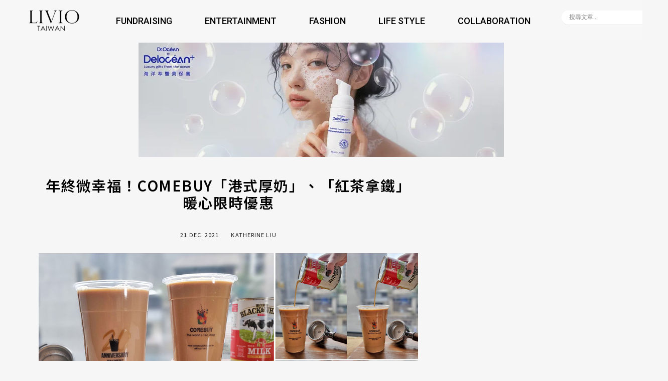

--- FILE ---
content_type: text/html; charset=UTF-8
request_url: https://livio.com.tw/%E5%B9%B4%E7%B5%82%E5%BE%AE%E5%B9%B8%E7%A6%8F%EF%BC%81comebuy%E3%80%8C%E6%B8%AF%E5%BC%8F%E5%8E%9A%E5%A5%B6%E3%80%8D%E3%80%81%E3%80%8C%E7%B4%85%E8%8C%B6%E6%8B%BF%E9%90%B5%E3%80%8D%E6%9A%96%E5%BF%83/
body_size: 70131
content:
<!DOCTYPE html>
<html lang="zh-TW">
<head>
	<meta charset="UTF-8">
	<meta name="viewport" content="width=device-width, initial-scale=1.0, viewport-fit=cover" />		<meta name='robots' content='index, follow, max-image-preview:large, max-snippet:-1, max-video-preview:-1' />

	<!-- This site is optimized with the Yoast SEO plugin v21.2 - https://yoast.com/wordpress/plugins/seo/ -->
	<title>年終微幸福！COMEBUY「港式厚奶」、「紅茶拿鐵」暖心限時優惠~Livio 生活網</title>
	<meta name="description" content="天氣越來越冷！來杯溫暖奶茶是充滿幸福感，加上近期疫情趨緩是否還想出國呢？COMEBUY重磅回歸推出「港式厚奶」、「紅茶拿鐵」，讓您冷冷天氣也能有漫遊香港街道的記憶。特別推薦鮮萃暖心的「港式厚奶」溫暖您寒冷的身體，年終限時優惠，來店嚐鮮價(M)每杯現折10元，" />
	<link rel="canonical" href="https://livio.com.tw/年終微幸福！comebuy「港式厚奶」、「紅茶拿鐵」暖心/" />
	<script type="application/ld+json" class="yoast-schema-graph">{"@context":"https://schema.org","@graph":[{"@type":"Article","@id":"https://livio.com.tw/%e5%b9%b4%e7%b5%82%e5%be%ae%e5%b9%b8%e7%a6%8f%ef%bc%81comebuy%e3%80%8c%e6%b8%af%e5%bc%8f%e5%8e%9a%e5%a5%b6%e3%80%8d%e3%80%81%e3%80%8c%e7%b4%85%e8%8c%b6%e6%8b%bf%e9%90%b5%e3%80%8d%e6%9a%96%e5%bf%83/#article","isPartOf":{"@id":"https://livio.com.tw/%e5%b9%b4%e7%b5%82%e5%be%ae%e5%b9%b8%e7%a6%8f%ef%bc%81comebuy%e3%80%8c%e6%b8%af%e5%bc%8f%e5%8e%9a%e5%a5%b6%e3%80%8d%e3%80%81%e3%80%8c%e7%b4%85%e8%8c%b6%e6%8b%bf%e9%90%b5%e3%80%8d%e6%9a%96%e5%bf%83/"},"author":{"name":"Katherine Liu","@id":"https://livio.com.tw/#/schema/person/810234ad5fa55c09c28a47ee7fb19afc"},"headline":"年終微幸福！COMEBUY「港式厚奶」、「紅茶拿鐵」暖心限時優惠","datePublished":"2021-12-20T16:05:25+00:00","dateModified":"2021-12-20T07:49:19+00:00","mainEntityOfPage":{"@id":"https://livio.com.tw/%e5%b9%b4%e7%b5%82%e5%be%ae%e5%b9%b8%e7%a6%8f%ef%bc%81comebuy%e3%80%8c%e6%b8%af%e5%bc%8f%e5%8e%9a%e5%a5%b6%e3%80%8d%e3%80%81%e3%80%8c%e7%b4%85%e8%8c%b6%e6%8b%bf%e9%90%b5%e3%80%8d%e6%9a%96%e5%bf%83/"},"wordCount":11,"publisher":{"@id":"https://livio.com.tw/#organization"},"image":{"@id":"https://livio.com.tw/%e5%b9%b4%e7%b5%82%e5%be%ae%e5%b9%b8%e7%a6%8f%ef%bc%81comebuy%e3%80%8c%e6%b8%af%e5%bc%8f%e5%8e%9a%e5%a5%b6%e3%80%8d%e3%80%81%e3%80%8c%e7%b4%85%e8%8c%b6%e6%8b%bf%e9%90%b5%e3%80%8d%e6%9a%96%e5%bf%83/#primaryimage"},"thumbnailUrl":"https://images.livio.com.tw/uploads/comebuy_.jpg","keywords":["連瑣飲料店","連瑣飲料店新品"],"articleSection":["飲食文話"],"inLanguage":"zh-TW"},{"@type":"WebPage","@id":"https://livio.com.tw/%e5%b9%b4%e7%b5%82%e5%be%ae%e5%b9%b8%e7%a6%8f%ef%bc%81comebuy%e3%80%8c%e6%b8%af%e5%bc%8f%e5%8e%9a%e5%a5%b6%e3%80%8d%e3%80%81%e3%80%8c%e7%b4%85%e8%8c%b6%e6%8b%bf%e9%90%b5%e3%80%8d%e6%9a%96%e5%bf%83/","url":"https://livio.com.tw/%e5%b9%b4%e7%b5%82%e5%be%ae%e5%b9%b8%e7%a6%8f%ef%bc%81comebuy%e3%80%8c%e6%b8%af%e5%bc%8f%e5%8e%9a%e5%a5%b6%e3%80%8d%e3%80%81%e3%80%8c%e7%b4%85%e8%8c%b6%e6%8b%bf%e9%90%b5%e3%80%8d%e6%9a%96%e5%bf%83/","name":"年終微幸福！COMEBUY「港式厚奶」、「紅茶拿鐵」暖心限時優惠~Livio 生活網","isPartOf":{"@id":"https://livio.com.tw/#website"},"primaryImageOfPage":{"@id":"https://livio.com.tw/%e5%b9%b4%e7%b5%82%e5%be%ae%e5%b9%b8%e7%a6%8f%ef%bc%81comebuy%e3%80%8c%e6%b8%af%e5%bc%8f%e5%8e%9a%e5%a5%b6%e3%80%8d%e3%80%81%e3%80%8c%e7%b4%85%e8%8c%b6%e6%8b%bf%e9%90%b5%e3%80%8d%e6%9a%96%e5%bf%83/#primaryimage"},"image":{"@id":"https://livio.com.tw/%e5%b9%b4%e7%b5%82%e5%be%ae%e5%b9%b8%e7%a6%8f%ef%bc%81comebuy%e3%80%8c%e6%b8%af%e5%bc%8f%e5%8e%9a%e5%a5%b6%e3%80%8d%e3%80%81%e3%80%8c%e7%b4%85%e8%8c%b6%e6%8b%bf%e9%90%b5%e3%80%8d%e6%9a%96%e5%bf%83/#primaryimage"},"thumbnailUrl":"https://images.livio.com.tw/uploads/comebuy_.jpg","datePublished":"2021-12-20T16:05:25+00:00","dateModified":"2021-12-20T07:49:19+00:00","description":"天氣越來越冷！來杯溫暖奶茶是充滿幸福感，加上近期疫情趨緩是否還想出國呢？COMEBUY重磅回歸推出「港式厚奶」、「紅茶拿鐵」，讓您冷冷天氣也能有漫遊香港街道的記憶。特別推薦鮮萃暖心的「港式厚奶」溫暖您寒冷的身體，年終限時優惠，來店嚐鮮價(M)每杯現折10元，","breadcrumb":{"@id":"https://livio.com.tw/%e5%b9%b4%e7%b5%82%e5%be%ae%e5%b9%b8%e7%a6%8f%ef%bc%81comebuy%e3%80%8c%e6%b8%af%e5%bc%8f%e5%8e%9a%e5%a5%b6%e3%80%8d%e3%80%81%e3%80%8c%e7%b4%85%e8%8c%b6%e6%8b%bf%e9%90%b5%e3%80%8d%e6%9a%96%e5%bf%83/#breadcrumb"},"inLanguage":"zh-TW","potentialAction":[{"@type":"ReadAction","target":["https://livio.com.tw/%e5%b9%b4%e7%b5%82%e5%be%ae%e5%b9%b8%e7%a6%8f%ef%bc%81comebuy%e3%80%8c%e6%b8%af%e5%bc%8f%e5%8e%9a%e5%a5%b6%e3%80%8d%e3%80%81%e3%80%8c%e7%b4%85%e8%8c%b6%e6%8b%bf%e9%90%b5%e3%80%8d%e6%9a%96%e5%bf%83/"]}]},{"@type":"ImageObject","inLanguage":"zh-TW","@id":"https://livio.com.tw/%e5%b9%b4%e7%b5%82%e5%be%ae%e5%b9%b8%e7%a6%8f%ef%bc%81comebuy%e3%80%8c%e6%b8%af%e5%bc%8f%e5%8e%9a%e5%a5%b6%e3%80%8d%e3%80%81%e3%80%8c%e7%b4%85%e8%8c%b6%e6%8b%bf%e9%90%b5%e3%80%8d%e6%9a%96%e5%bf%83/#primaryimage","url":"https://images.livio.com.tw/uploads/comebuy_.jpg","contentUrl":"https://images.livio.com.tw/uploads/comebuy_.jpg","width":1042,"height":540,"caption":"▲COMEBUY鮮萃才有新鮮感，濃郁港式厚奶帶你微出國。 ( 圖 Comebuy )"},{"@type":"BreadcrumbList","@id":"https://livio.com.tw/%e5%b9%b4%e7%b5%82%e5%be%ae%e5%b9%b8%e7%a6%8f%ef%bc%81comebuy%e3%80%8c%e6%b8%af%e5%bc%8f%e5%8e%9a%e5%a5%b6%e3%80%8d%e3%80%81%e3%80%8c%e7%b4%85%e8%8c%b6%e6%8b%bf%e9%90%b5%e3%80%8d%e6%9a%96%e5%bf%83/#breadcrumb","itemListElement":[{"@type":"ListItem","position":1,"name":"首頁","item":"https://livio.com.tw/"},{"@type":"ListItem","position":2,"name":"年終微幸福！COMEBUY「港式厚奶」、「紅茶拿鐵」暖心限時優惠"}]},{"@type":"WebSite","@id":"https://livio.com.tw/#website","url":"https://livio.com.tw/","name":"Livio生活網","description":"生活的目的是什麼 ? 滿足食、衣、住、行、育、樂之餘，是否還有想要追尋的夢想 ? Livio 源自冰島自在悠閒的生活態度，物質條件成就後，積極的追求成就感與幸福感，透過資訊流的交換與互動，譜成與大自然和諧共處的旋律。 品味生活，享受生活，Livio 給您身心健康的幸福的生活","publisher":{"@id":"https://livio.com.tw/#organization"},"potentialAction":[{"@type":"SearchAction","target":{"@type":"EntryPoint","urlTemplate":"https://livio.com.tw/?s={search_term_string}"},"query-input":"required name=search_term_string"}],"inLanguage":"zh-TW"},{"@type":"Organization","@id":"https://livio.com.tw/#organization","name":"Livio 生活網","url":"https://livio.com.tw/","logo":{"@type":"ImageObject","inLanguage":"zh-TW","@id":"https://livio.com.tw/#/schema/logo/image/","url":"https://images.livio.com.tw/uploads/livio_tw_logo-removebg-preview.png","contentUrl":"https://images.livio.com.tw/uploads/livio_tw_logo-removebg-preview.png","width":300,"height":100,"caption":"Livio 生活網"},"image":{"@id":"https://livio.com.tw/#/schema/logo/image/"},"sameAs":["https://www.facebook.com/Livio.Life","https://www.instagram.com/livio.life/","https://www.youtube.com/channel/UCxbkbMvy3OeRKWg5VcB-CPA"]},{"@type":"Person","@id":"https://livio.com.tw/#/schema/person/810234ad5fa55c09c28a47ee7fb19afc","name":"Katherine Liu","image":{"@type":"ImageObject","inLanguage":"zh-TW","@id":"https://livio.com.tw/#/schema/person/image/","url":"https://secure.gravatar.com/avatar/75ef75046b3831163b56e8011954698e?s=96&d=mm&r=g","contentUrl":"https://secure.gravatar.com/avatar/75ef75046b3831163b56e8011954698e?s=96&d=mm&r=g","caption":"Katherine Liu"}}]}</script>
	<!-- / Yoast SEO plugin. -->


<link rel='dns-prefetch' href='//stats.wp.com' />
<link rel='dns-prefetch' href='//fonts.googleapis.com' />
<!-- livio.com.tw is managing ads with Advanced Ads --><script data-wpfc-render="false" id="livio-ready">
			window.advanced_ads_ready=function(e,a){a=a||"complete";var d=function(e){return"interactive"===a?"loading"!==e:"complete"===e};d(document.readyState)?e():document.addEventListener("readystatechange",(function(a){d(a.target.readyState)&&e()}),{once:"interactive"===a})},window.advanced_ads_ready_queue=window.advanced_ads_ready_queue||[];		</script>
		<link rel='stylesheet' id='wp-block-library-css' href='https://livio.com.tw/wp-includes/css/dist/block-library/style.min.css?ver=6.3.7' type='text/css' media='all' />
<style id='wp-block-library-inline-css' type='text/css'>
.has-text-align-justify{text-align:justify;}
</style>
<link rel='stylesheet' id='mediaelement-css' href='https://livio.com.tw/wp-includes/js/mediaelement/mediaelementplayer-legacy.min.css?ver=4.2.17' type='text/css' media='all' />
<link rel='stylesheet' id='wp-mediaelement-css' href='https://livio.com.tw/wp-includes/js/mediaelement/wp-mediaelement.min.css?ver=6.3.7' type='text/css' media='all' />
<link rel='stylesheet' id='fontawesome-free-css' href='https://livio.com.tw/wp-content/plugins/getwid/vendors/fontawesome-free/css/all.min.css?ver=5.5.0' type='text/css' media='all' />
<link rel='stylesheet' id='slick-css' href='https://livio.com.tw/wp-content/plugins/getwid/vendors/slick/slick/slick.min.css?ver=1.9.0' type='text/css' media='all' />
<link rel='stylesheet' id='slick-theme-css' href='https://livio.com.tw/wp-content/plugins/getwid/vendors/slick/slick/slick-theme.min.css?ver=1.9.0' type='text/css' media='all' />
<link rel='stylesheet' id='fancybox-css' href='https://livio.com.tw/wp-content/plugins/getwid/vendors/fancybox/jquery.fancybox.min.css?ver=3.5.7' type='text/css' media='all' />
<link rel='stylesheet' id='getwid-blocks-css' href='https://livio.com.tw/wp-content/plugins/getwid/assets/css/blocks.style.css?ver=1.8.7' type='text/css' media='all' />
<style id='getwid-blocks-inline-css' type='text/css'>
.wp-block-getwid-section .wp-block-getwid-section__wrapper .wp-block-getwid-section__inner-wrapper{max-width: 756px;}
</style>
<style id='classic-theme-styles-inline-css' type='text/css'>
/*! This file is auto-generated */
.wp-block-button__link{color:#fff;background-color:#32373c;border-radius:9999px;box-shadow:none;text-decoration:none;padding:calc(.667em + 2px) calc(1.333em + 2px);font-size:1.125em}.wp-block-file__button{background:#32373c;color:#fff;text-decoration:none}
</style>
<style id='global-styles-inline-css' type='text/css'>
body{--wp--preset--color--black: #000000;--wp--preset--color--cyan-bluish-gray: #abb8c3;--wp--preset--color--white: #ffffff;--wp--preset--color--pale-pink: #f78da7;--wp--preset--color--vivid-red: #cf2e2e;--wp--preset--color--luminous-vivid-orange: #ff6900;--wp--preset--color--luminous-vivid-amber: #fcb900;--wp--preset--color--light-green-cyan: #7bdcb5;--wp--preset--color--vivid-green-cyan: #00d084;--wp--preset--color--pale-cyan-blue: #8ed1fc;--wp--preset--color--vivid-cyan-blue: #0693e3;--wp--preset--color--vivid-purple: #9b51e0;--wp--preset--gradient--vivid-cyan-blue-to-vivid-purple: linear-gradient(135deg,rgba(6,147,227,1) 0%,rgb(155,81,224) 100%);--wp--preset--gradient--light-green-cyan-to-vivid-green-cyan: linear-gradient(135deg,rgb(122,220,180) 0%,rgb(0,208,130) 100%);--wp--preset--gradient--luminous-vivid-amber-to-luminous-vivid-orange: linear-gradient(135deg,rgba(252,185,0,1) 0%,rgba(255,105,0,1) 100%);--wp--preset--gradient--luminous-vivid-orange-to-vivid-red: linear-gradient(135deg,rgba(255,105,0,1) 0%,rgb(207,46,46) 100%);--wp--preset--gradient--very-light-gray-to-cyan-bluish-gray: linear-gradient(135deg,rgb(238,238,238) 0%,rgb(169,184,195) 100%);--wp--preset--gradient--cool-to-warm-spectrum: linear-gradient(135deg,rgb(74,234,220) 0%,rgb(151,120,209) 20%,rgb(207,42,186) 40%,rgb(238,44,130) 60%,rgb(251,105,98) 80%,rgb(254,248,76) 100%);--wp--preset--gradient--blush-light-purple: linear-gradient(135deg,rgb(255,206,236) 0%,rgb(152,150,240) 100%);--wp--preset--gradient--blush-bordeaux: linear-gradient(135deg,rgb(254,205,165) 0%,rgb(254,45,45) 50%,rgb(107,0,62) 100%);--wp--preset--gradient--luminous-dusk: linear-gradient(135deg,rgb(255,203,112) 0%,rgb(199,81,192) 50%,rgb(65,88,208) 100%);--wp--preset--gradient--pale-ocean: linear-gradient(135deg,rgb(255,245,203) 0%,rgb(182,227,212) 50%,rgb(51,167,181) 100%);--wp--preset--gradient--electric-grass: linear-gradient(135deg,rgb(202,248,128) 0%,rgb(113,206,126) 100%);--wp--preset--gradient--midnight: linear-gradient(135deg,rgb(2,3,129) 0%,rgb(40,116,252) 100%);--wp--preset--font-size--small: 13px;--wp--preset--font-size--medium: 20px;--wp--preset--font-size--large: 36px;--wp--preset--font-size--x-large: 42px;--wp--preset--font-size--19-px: 19px;--wp--preset--font-size--16-px: 16px;--wp--preset--font-size--24-px: 24px;--wp--preset--spacing--20: 0.44rem;--wp--preset--spacing--30: 0.67rem;--wp--preset--spacing--40: 1rem;--wp--preset--spacing--50: 1.5rem;--wp--preset--spacing--60: 2.25rem;--wp--preset--spacing--70: 3.38rem;--wp--preset--spacing--80: 5.06rem;--wp--preset--shadow--natural: 6px 6px 9px rgba(0, 0, 0, 0.2);--wp--preset--shadow--deep: 12px 12px 50px rgba(0, 0, 0, 0.4);--wp--preset--shadow--sharp: 6px 6px 0px rgba(0, 0, 0, 0.2);--wp--preset--shadow--outlined: 6px 6px 0px -3px rgba(255, 255, 255, 1), 6px 6px rgba(0, 0, 0, 1);--wp--preset--shadow--crisp: 6px 6px 0px rgba(0, 0, 0, 1);}:where(.is-layout-flex){gap: 0.5em;}:where(.is-layout-grid){gap: 0.5em;}body .is-layout-flow > .alignleft{float: left;margin-inline-start: 0;margin-inline-end: 2em;}body .is-layout-flow > .alignright{float: right;margin-inline-start: 2em;margin-inline-end: 0;}body .is-layout-flow > .aligncenter{margin-left: auto !important;margin-right: auto !important;}body .is-layout-constrained > .alignleft{float: left;margin-inline-start: 0;margin-inline-end: 2em;}body .is-layout-constrained > .alignright{float: right;margin-inline-start: 2em;margin-inline-end: 0;}body .is-layout-constrained > .aligncenter{margin-left: auto !important;margin-right: auto !important;}body .is-layout-constrained > :where(:not(.alignleft):not(.alignright):not(.alignfull)){max-width: var(--wp--style--global--content-size);margin-left: auto !important;margin-right: auto !important;}body .is-layout-constrained > .alignwide{max-width: var(--wp--style--global--wide-size);}body .is-layout-flex{display: flex;}body .is-layout-flex{flex-wrap: wrap;align-items: center;}body .is-layout-flex > *{margin: 0;}body .is-layout-grid{display: grid;}body .is-layout-grid > *{margin: 0;}:where(.wp-block-columns.is-layout-flex){gap: 2em;}:where(.wp-block-columns.is-layout-grid){gap: 2em;}:where(.wp-block-post-template.is-layout-flex){gap: 1.25em;}:where(.wp-block-post-template.is-layout-grid){gap: 1.25em;}.has-black-color{color: var(--wp--preset--color--black) !important;}.has-cyan-bluish-gray-color{color: var(--wp--preset--color--cyan-bluish-gray) !important;}.has-white-color{color: var(--wp--preset--color--white) !important;}.has-pale-pink-color{color: var(--wp--preset--color--pale-pink) !important;}.has-vivid-red-color{color: var(--wp--preset--color--vivid-red) !important;}.has-luminous-vivid-orange-color{color: var(--wp--preset--color--luminous-vivid-orange) !important;}.has-luminous-vivid-amber-color{color: var(--wp--preset--color--luminous-vivid-amber) !important;}.has-light-green-cyan-color{color: var(--wp--preset--color--light-green-cyan) !important;}.has-vivid-green-cyan-color{color: var(--wp--preset--color--vivid-green-cyan) !important;}.has-pale-cyan-blue-color{color: var(--wp--preset--color--pale-cyan-blue) !important;}.has-vivid-cyan-blue-color{color: var(--wp--preset--color--vivid-cyan-blue) !important;}.has-vivid-purple-color{color: var(--wp--preset--color--vivid-purple) !important;}.has-black-background-color{background-color: var(--wp--preset--color--black) !important;}.has-cyan-bluish-gray-background-color{background-color: var(--wp--preset--color--cyan-bluish-gray) !important;}.has-white-background-color{background-color: var(--wp--preset--color--white) !important;}.has-pale-pink-background-color{background-color: var(--wp--preset--color--pale-pink) !important;}.has-vivid-red-background-color{background-color: var(--wp--preset--color--vivid-red) !important;}.has-luminous-vivid-orange-background-color{background-color: var(--wp--preset--color--luminous-vivid-orange) !important;}.has-luminous-vivid-amber-background-color{background-color: var(--wp--preset--color--luminous-vivid-amber) !important;}.has-light-green-cyan-background-color{background-color: var(--wp--preset--color--light-green-cyan) !important;}.has-vivid-green-cyan-background-color{background-color: var(--wp--preset--color--vivid-green-cyan) !important;}.has-pale-cyan-blue-background-color{background-color: var(--wp--preset--color--pale-cyan-blue) !important;}.has-vivid-cyan-blue-background-color{background-color: var(--wp--preset--color--vivid-cyan-blue) !important;}.has-vivid-purple-background-color{background-color: var(--wp--preset--color--vivid-purple) !important;}.has-black-border-color{border-color: var(--wp--preset--color--black) !important;}.has-cyan-bluish-gray-border-color{border-color: var(--wp--preset--color--cyan-bluish-gray) !important;}.has-white-border-color{border-color: var(--wp--preset--color--white) !important;}.has-pale-pink-border-color{border-color: var(--wp--preset--color--pale-pink) !important;}.has-vivid-red-border-color{border-color: var(--wp--preset--color--vivid-red) !important;}.has-luminous-vivid-orange-border-color{border-color: var(--wp--preset--color--luminous-vivid-orange) !important;}.has-luminous-vivid-amber-border-color{border-color: var(--wp--preset--color--luminous-vivid-amber) !important;}.has-light-green-cyan-border-color{border-color: var(--wp--preset--color--light-green-cyan) !important;}.has-vivid-green-cyan-border-color{border-color: var(--wp--preset--color--vivid-green-cyan) !important;}.has-pale-cyan-blue-border-color{border-color: var(--wp--preset--color--pale-cyan-blue) !important;}.has-vivid-cyan-blue-border-color{border-color: var(--wp--preset--color--vivid-cyan-blue) !important;}.has-vivid-purple-border-color{border-color: var(--wp--preset--color--vivid-purple) !important;}.has-vivid-cyan-blue-to-vivid-purple-gradient-background{background: var(--wp--preset--gradient--vivid-cyan-blue-to-vivid-purple) !important;}.has-light-green-cyan-to-vivid-green-cyan-gradient-background{background: var(--wp--preset--gradient--light-green-cyan-to-vivid-green-cyan) !important;}.has-luminous-vivid-amber-to-luminous-vivid-orange-gradient-background{background: var(--wp--preset--gradient--luminous-vivid-amber-to-luminous-vivid-orange) !important;}.has-luminous-vivid-orange-to-vivid-red-gradient-background{background: var(--wp--preset--gradient--luminous-vivid-orange-to-vivid-red) !important;}.has-very-light-gray-to-cyan-bluish-gray-gradient-background{background: var(--wp--preset--gradient--very-light-gray-to-cyan-bluish-gray) !important;}.has-cool-to-warm-spectrum-gradient-background{background: var(--wp--preset--gradient--cool-to-warm-spectrum) !important;}.has-blush-light-purple-gradient-background{background: var(--wp--preset--gradient--blush-light-purple) !important;}.has-blush-bordeaux-gradient-background{background: var(--wp--preset--gradient--blush-bordeaux) !important;}.has-luminous-dusk-gradient-background{background: var(--wp--preset--gradient--luminous-dusk) !important;}.has-pale-ocean-gradient-background{background: var(--wp--preset--gradient--pale-ocean) !important;}.has-electric-grass-gradient-background{background: var(--wp--preset--gradient--electric-grass) !important;}.has-midnight-gradient-background{background: var(--wp--preset--gradient--midnight) !important;}.has-small-font-size{font-size: var(--wp--preset--font-size--small) !important;}.has-medium-font-size{font-size: var(--wp--preset--font-size--medium) !important;}.has-large-font-size{font-size: var(--wp--preset--font-size--large) !important;}.has-x-large-font-size{font-size: var(--wp--preset--font-size--x-large) !important;}
.wp-block-navigation a:where(:not(.wp-element-button)){color: inherit;}
:where(.wp-block-post-template.is-layout-flex){gap: 1.25em;}:where(.wp-block-post-template.is-layout-grid){gap: 1.25em;}
:where(.wp-block-columns.is-layout-flex){gap: 2em;}:where(.wp-block-columns.is-layout-grid){gap: 2em;}
.wp-block-pullquote{font-size: 1.5em;line-height: 1.6;}
</style>
<link rel='stylesheet' id='contact-form-7-css' href='https://livio.com.tw/wp-content/plugins/contact-form-7/includes/css/styles.css?ver=5.7.7' type='text/css' media='all' />
<link rel='stylesheet' id='image-sizes-css' href='https://livio.com.tw/wp-content/plugins/image-sizes/assets/css/front.min.css?ver=4.0.4' type='text/css' media='all' />
<link rel='stylesheet' id='fotografie-fonts-css' href='//fonts.googleapis.com/css?family=Montserrat:300,300i,700,700i' type='text/css' media='all' />
<link rel='stylesheet' id='font-awesome-css' href='https://livio.com.tw/wp-content/plugins/elementor/assets/lib/font-awesome/css/font-awesome.min.css?ver=4.7.0' type='text/css' media='all' />
<link rel='stylesheet' id='fotografie-style-css' href='https://livio.com.tw/wp-content/themes/fotografie/style.css?ver=160' type='text/css' media='all' />
<style id='fotografie-style-inline-css' type='text/css'>
.comments-link { clip: rect(1px, 1px, 1px, 1px); height: 1px; position: absolute; overflow: hidden; width: 1px; }
</style>
<link rel='stylesheet' id='wpdreams-asl-basic-css' href='https://livio.com.tw/wp-content/plugins/ajax-search-lite/css/style.basic.css?ver=4.11.4' type='text/css' media='all' />
<link rel='stylesheet' id='wpdreams-ajaxsearchlite-css' href='https://livio.com.tw/wp-content/plugins/ajax-search-lite/css/style-underline.css?ver=4.11.4' type='text/css' media='all' />
<link rel='stylesheet' id='elementor-frontend-css' href='https://livio.com.tw/wp-content/plugins/elementor/assets/css/frontend-lite.min.css?ver=3.16.4' type='text/css' media='all' />
<style id='elementor-frontend-inline-css' type='text/css'>
.elementor-kit-96305{--e-global-color-primary:#6EC1E4;--e-global-color-secondary:#54595F;--e-global-color-text:#7A7A7A;--e-global-color-accent:#61CE70;--e-global-color-141b5f3a:#4054B2;--e-global-color-48b08f34:#23A455;--e-global-color-1431f07e:#000;--e-global-color-67b1c810:#FFF;--e-global-color-2386e47:#ECECEC85;--e-global-color-3cc2cf9:#FF9900;--e-global-color-11f19b3:#00CA2F;--e-global-color-552f537:#059669;--e-global-typography-primary-font-family:"Roboto Slab";--e-global-typography-primary-font-weight:600;--e-global-typography-secondary-font-family:"Roboto Slab";--e-global-typography-secondary-font-weight:400;--e-global-typography-text-font-family:"Roboto";--e-global-typography-text-font-weight:400;--e-global-typography-accent-font-family:"Roboto";--e-global-typography-accent-font-weight:500;--e-global-typography-66be4aa-font-family:"Roboto";--e-global-typography-66be4aa-font-weight:400;--e-global-typography-d0d50ea-font-family:"Noto Sans TC";--e-global-typography-d0d50ea-font-weight:400;--e-global-typography-737e1a9-font-family:"Noto Sans TC";--e-global-typography-737e1a9-font-size:25px;--e-global-typography-737e1a9-font-weight:500;}.elementor-section.elementor-section-boxed > .elementor-container{max-width:1280px;}.e-con{--container-max-width:1280px;}{}h1.entry-title{display:var(--page-title-display);}.elementor-kit-96305 e-page-transition{background-color:#FFBC7D;}@media(max-width:1024px){.elementor-section.elementor-section-boxed > .elementor-container{max-width:1024px;}.e-con{--container-max-width:1024px;}}@media(max-width:767px){.elementor-section.elementor-section-boxed > .elementor-container{max-width:767px;}.e-con{--container-max-width:767px;}}
.elementor-widget-heading .elementor-heading-title{color:var( --e-global-color-primary );font-family:var( --e-global-typography-primary-font-family ), Sans-serif;font-weight:var( --e-global-typography-primary-font-weight );}.elementor-widget-image .widget-image-caption{color:var( --e-global-color-text );font-family:var( --e-global-typography-text-font-family ), Sans-serif;font-weight:var( --e-global-typography-text-font-weight );}.elementor-widget-text-editor{color:var( --e-global-color-text );font-family:var( --e-global-typography-text-font-family ), Sans-serif;font-weight:var( --e-global-typography-text-font-weight );}.elementor-widget-text-editor.elementor-drop-cap-view-stacked .elementor-drop-cap{background-color:var( --e-global-color-primary );}.elementor-widget-text-editor.elementor-drop-cap-view-framed .elementor-drop-cap, .elementor-widget-text-editor.elementor-drop-cap-view-default .elementor-drop-cap{color:var( --e-global-color-primary );border-color:var( --e-global-color-primary );}.elementor-widget-button .elementor-button{font-family:var( --e-global-typography-accent-font-family ), Sans-serif;font-weight:var( --e-global-typography-accent-font-weight );background-color:var( --e-global-color-accent );}.elementor-widget-divider{--divider-color:var( --e-global-color-secondary );}.elementor-widget-divider .elementor-divider__text{color:var( --e-global-color-secondary );font-family:var( --e-global-typography-secondary-font-family ), Sans-serif;font-weight:var( --e-global-typography-secondary-font-weight );}.elementor-widget-divider.elementor-view-stacked .elementor-icon{background-color:var( --e-global-color-secondary );}.elementor-widget-divider.elementor-view-framed .elementor-icon, .elementor-widget-divider.elementor-view-default .elementor-icon{color:var( --e-global-color-secondary );border-color:var( --e-global-color-secondary );}.elementor-widget-divider.elementor-view-framed .elementor-icon, .elementor-widget-divider.elementor-view-default .elementor-icon svg{fill:var( --e-global-color-secondary );}.elementor-widget-image-box .elementor-image-box-title{color:var( --e-global-color-primary );font-family:var( --e-global-typography-primary-font-family ), Sans-serif;font-weight:var( --e-global-typography-primary-font-weight );}.elementor-widget-image-box .elementor-image-box-description{color:var( --e-global-color-text );font-family:var( --e-global-typography-text-font-family ), Sans-serif;font-weight:var( --e-global-typography-text-font-weight );}.elementor-widget-icon.elementor-view-stacked .elementor-icon{background-color:var( --e-global-color-primary );}.elementor-widget-icon.elementor-view-framed .elementor-icon, .elementor-widget-icon.elementor-view-default .elementor-icon{color:var( --e-global-color-primary );border-color:var( --e-global-color-primary );}.elementor-widget-icon.elementor-view-framed .elementor-icon, .elementor-widget-icon.elementor-view-default .elementor-icon svg{fill:var( --e-global-color-primary );}.elementor-widget-icon-box.elementor-view-stacked .elementor-icon{background-color:var( --e-global-color-primary );}.elementor-widget-icon-box.elementor-view-framed .elementor-icon, .elementor-widget-icon-box.elementor-view-default .elementor-icon{fill:var( --e-global-color-primary );color:var( --e-global-color-primary );border-color:var( --e-global-color-primary );}.elementor-widget-icon-box .elementor-icon-box-title{color:var( --e-global-color-primary );}.elementor-widget-icon-box .elementor-icon-box-title, .elementor-widget-icon-box .elementor-icon-box-title a{font-family:var( --e-global-typography-primary-font-family ), Sans-serif;font-weight:var( --e-global-typography-primary-font-weight );}.elementor-widget-icon-box .elementor-icon-box-description{color:var( --e-global-color-text );font-family:var( --e-global-typography-text-font-family ), Sans-serif;font-weight:var( --e-global-typography-text-font-weight );}.elementor-widget-star-rating .elementor-star-rating__title{color:var( --e-global-color-text );font-family:var( --e-global-typography-text-font-family ), Sans-serif;font-weight:var( --e-global-typography-text-font-weight );}.elementor-widget-image-gallery .gallery-item .gallery-caption{font-family:var( --e-global-typography-accent-font-family ), Sans-serif;font-weight:var( --e-global-typography-accent-font-weight );}.elementor-widget-icon-list .elementor-icon-list-item:not(:last-child):after{border-color:var( --e-global-color-text );}.elementor-widget-icon-list .elementor-icon-list-icon i{color:var( --e-global-color-primary );}.elementor-widget-icon-list .elementor-icon-list-icon svg{fill:var( --e-global-color-primary );}.elementor-widget-icon-list .elementor-icon-list-item > .elementor-icon-list-text, .elementor-widget-icon-list .elementor-icon-list-item > a{font-family:var( --e-global-typography-text-font-family ), Sans-serif;font-weight:var( --e-global-typography-text-font-weight );}.elementor-widget-icon-list .elementor-icon-list-text{color:var( --e-global-color-secondary );}.elementor-widget-counter .elementor-counter-number-wrapper{color:var( --e-global-color-primary );font-family:var( --e-global-typography-primary-font-family ), Sans-serif;font-weight:var( --e-global-typography-primary-font-weight );}.elementor-widget-counter .elementor-counter-title{color:var( --e-global-color-secondary );font-family:var( --e-global-typography-secondary-font-family ), Sans-serif;font-weight:var( --e-global-typography-secondary-font-weight );}.elementor-widget-progress .elementor-progress-wrapper .elementor-progress-bar{background-color:var( --e-global-color-primary );}.elementor-widget-progress .elementor-title{color:var( --e-global-color-primary );font-family:var( --e-global-typography-text-font-family ), Sans-serif;font-weight:var( --e-global-typography-text-font-weight );}.elementor-widget-testimonial .elementor-testimonial-content{color:var( --e-global-color-text );font-family:var( --e-global-typography-text-font-family ), Sans-serif;font-weight:var( --e-global-typography-text-font-weight );}.elementor-widget-testimonial .elementor-testimonial-name{color:var( --e-global-color-primary );font-family:var( --e-global-typography-primary-font-family ), Sans-serif;font-weight:var( --e-global-typography-primary-font-weight );}.elementor-widget-testimonial .elementor-testimonial-job{color:var( --e-global-color-secondary );font-family:var( --e-global-typography-secondary-font-family ), Sans-serif;font-weight:var( --e-global-typography-secondary-font-weight );}.elementor-widget-tabs .elementor-tab-title, .elementor-widget-tabs .elementor-tab-title a{color:var( --e-global-color-primary );}.elementor-widget-tabs .elementor-tab-title.elementor-active,
					 .elementor-widget-tabs .elementor-tab-title.elementor-active a{color:var( --e-global-color-accent );}.elementor-widget-tabs .elementor-tab-title{font-family:var( --e-global-typography-primary-font-family ), Sans-serif;font-weight:var( --e-global-typography-primary-font-weight );}.elementor-widget-tabs .elementor-tab-content{color:var( --e-global-color-text );font-family:var( --e-global-typography-text-font-family ), Sans-serif;font-weight:var( --e-global-typography-text-font-weight );}.elementor-widget-accordion .elementor-accordion-icon, .elementor-widget-accordion .elementor-accordion-title{color:var( --e-global-color-primary );}.elementor-widget-accordion .elementor-accordion-icon svg{fill:var( --e-global-color-primary );}.elementor-widget-accordion .elementor-active .elementor-accordion-icon, .elementor-widget-accordion .elementor-active .elementor-accordion-title{color:var( --e-global-color-accent );}.elementor-widget-accordion .elementor-active .elementor-accordion-icon svg{fill:var( --e-global-color-accent );}.elementor-widget-accordion .elementor-accordion-title{font-family:var( --e-global-typography-primary-font-family ), Sans-serif;font-weight:var( --e-global-typography-primary-font-weight );}.elementor-widget-accordion .elementor-tab-content{color:var( --e-global-color-text );font-family:var( --e-global-typography-text-font-family ), Sans-serif;font-weight:var( --e-global-typography-text-font-weight );}.elementor-widget-toggle .elementor-toggle-title, .elementor-widget-toggle .elementor-toggle-icon{color:var( --e-global-color-primary );}.elementor-widget-toggle .elementor-toggle-icon svg{fill:var( --e-global-color-primary );}.elementor-widget-toggle .elementor-tab-title.elementor-active a, .elementor-widget-toggle .elementor-tab-title.elementor-active .elementor-toggle-icon{color:var( --e-global-color-accent );}.elementor-widget-toggle .elementor-toggle-title{font-family:var( --e-global-typography-primary-font-family ), Sans-serif;font-weight:var( --e-global-typography-primary-font-weight );}.elementor-widget-toggle .elementor-tab-content{color:var( --e-global-color-text );font-family:var( --e-global-typography-text-font-family ), Sans-serif;font-weight:var( --e-global-typography-text-font-weight );}.elementor-widget-alert .elementor-alert-title{font-family:var( --e-global-typography-primary-font-family ), Sans-serif;font-weight:var( --e-global-typography-primary-font-weight );}.elementor-widget-alert .elementor-alert-description{font-family:var( --e-global-typography-text-font-family ), Sans-serif;font-weight:var( --e-global-typography-text-font-weight );}.elementor-widget-eael-countdown .eael-countdown-digits::after{font-family:var( --e-global-typography-secondary-font-family ), Sans-serif;font-weight:var( --e-global-typography-secondary-font-weight );}.elementor-widget-eael-countdown .eael-countdown-digits{font-family:var( --e-global-typography-secondary-font-family ), Sans-serif;font-weight:var( --e-global-typography-secondary-font-weight );}.elementor-widget-eael-countdown .eael-countdown-label{font-family:var( --e-global-typography-secondary-font-family ), Sans-serif;font-weight:var( --e-global-typography-secondary-font-weight );}.elementor-widget-eael-countdown .eael-countdown-finish-message .expiry-title{font-family:var( --e-global-typography-secondary-font-family ), Sans-serif;font-weight:var( --e-global-typography-secondary-font-weight );}.eael-countdown-finish-text{font-family:var( --e-global-typography-secondary-font-family ), Sans-serif;font-weight:var( --e-global-typography-secondary-font-weight );}.elementor-widget-eael-creative-button .eael-creative-button .cretive-button-text, .elementor-widget-eael-creative-button .eael-creative-button--winona::after, .elementor-widget-eael-creative-button .eael-creative-button--rayen::before, .elementor-widget-eael-creative-button .eael-creative-button--tamaya::after, .elementor-widget-eael-creative-button .eael-creative-button--tamaya::before{font-family:var( --e-global-typography-primary-font-family ), Sans-serif;font-weight:var( --e-global-typography-primary-font-weight );}.elementor-widget-eael-dual-color-header .eael-dch-separator-wrap i{color:var( --e-global-color-primary );}.elementor-widget-eael-fancy-text .eael-fancy-text-prefix{font-family:var( --e-global-typography-primary-font-family ), Sans-serif;font-weight:var( --e-global-typography-primary-font-weight );}.elementor-widget-eael-fancy-text .eael-fancy-text-strings, .elementor-widget-eael-fancy-text .typed-cursor{font-family:var( --e-global-typography-primary-font-family ), Sans-serif;font-weight:var( --e-global-typography-primary-font-weight );}.elementor-widget-eael-fancy-text .eael-fancy-text-suffix{font-family:var( --e-global-typography-primary-font-family ), Sans-serif;font-weight:var( --e-global-typography-primary-font-weight );}.elementor-widget-eael-feature-list .connector-type-classic .connector{border-color:var( --e-global-color-primary );}.elementor-widget-eael-feature-list .connector-type-modern .eael-feature-list-item:before, .elementor-widget-eael-feature-list .connector-type-modern .eael-feature-list-item:after{border-color:var( --e-global-color-primary );}.elementor-widget-eael-feature-list .eael-feature-list-content-box .eael-feature-list-title, .elementor-widget-eael-feature-list .eael-feature-list-content-box .eael-feature-list-title > a, .elementor-widget-eael-feature-list .eael-feature-list-content-box .eael-feature-list-title:visited{color:var( --e-global-color-primary );}.elementor-widget-eael-feature-list .eael-feature-list-content-box .eael-feature-list-title, .elementor-widget-eael-feature-list .eael-feature-list-content-box .eael-feature-list-title a{font-family:var( --e-global-typography-primary-font-family ), Sans-serif;font-weight:var( --e-global-typography-primary-font-weight );}.elementor-widget-eael-feature-list .eael-feature-list-content-box .eael-feature-list-content{color:var( --e-global-color-text );font-family:var( --e-global-typography-text-font-family ), Sans-serif;font-weight:var( --e-global-typography-text-font-weight );}.elementor-widget-eael-filterable-gallery .fg-caption-head .fg-item-price{font-family:var( --e-global-typography-text-font-family ), Sans-serif;font-weight:var( --e-global-typography-text-font-weight );}.elementor-widget-eael-filterable-gallery .fg-caption-head .fg-item-ratings{font-family:var( --e-global-typography-text-font-family ), Sans-serif;font-weight:var( --e-global-typography-text-font-weight );}.elementor-widget-eael-filterable-gallery .fg-item-category span{font-family:var( --e-global-typography-text-font-family ), Sans-serif;font-weight:var( --e-global-typography-text-font-weight );}.elementor-widget-eael-filterable-gallery .fg-filter-trigger > span{font-family:var( --e-global-typography-text-font-family ), Sans-serif;font-weight:var( --e-global-typography-text-font-weight );}.elementor-widget-eael-filterable-gallery .fg-layout-3-filter-controls li.control{font-family:var( --e-global-typography-text-font-family ), Sans-serif;font-weight:var( --e-global-typography-text-font-weight );}.elementor-widget-eael-filterable-gallery .eael-gallery-load-more .eael-filterable-gallery-load-more-text{font-family:var( --e-global-typography-text-font-family ), Sans-serif;font-weight:var( --e-global-typography-text-font-weight );}.elementor-widget-eael-nft-gallery .eael-nft-gallery-load-more .eael-nft-gallery-load-more-text{font-family:var( --e-global-typography-text-font-family ), Sans-serif;font-weight:var( --e-global-typography-text-font-weight );}.elementor-widget-eael-post-grid .eael-meta-posted-on{font-family:var( --e-global-typography-text-font-family ), Sans-serif;font-weight:var( --e-global-typography-text-font-weight );}.elementor-widget-eael-post-grid .eael-entry-meta > span{font-family:var( --e-global-typography-text-font-family ), Sans-serif;font-weight:var( --e-global-typography-text-font-weight );}.elementor-widget-eael-post-grid .eael-entry-title, .elementor-widget-eael-post-grid .eael-entry-title a{font-family:var( --e-global-typography-primary-font-family ), Sans-serif;font-weight:var( --e-global-typography-primary-font-weight );}.elementor-widget-eael-post-grid .eael-grid-post-excerpt p{font-family:var( --e-global-typography-text-font-family ), Sans-serif;font-weight:var( --e-global-typography-text-font-weight );}.elementor-widget-eael-post-grid .post-meta-categories li, .elementor-widget-eael-post-grid .post-meta-categories li a{font-family:var( --e-global-typography-text-font-family ), Sans-serif;font-weight:var( --e-global-typography-text-font-weight );}.elementor-widget-eael-post-timeline .eael-timeline-post-title .eael-timeline-post-title-text{font-family:var( --e-global-typography-primary-font-family ), Sans-serif;font-weight:var( --e-global-typography-primary-font-weight );}.elementor-widget-eael-post-timeline .eael-timeline-post-excerpt p{font-family:var( --e-global-typography-text-font-family ), Sans-serif;font-weight:var( --e-global-typography-text-font-weight );}.elementor-widget-eael-progress-bar .eael-progressbar-title{font-family:var( --e-global-typography-primary-font-family ), Sans-serif;font-weight:var( --e-global-typography-primary-font-weight );}.elementor-widget-eael-progress-bar .eael-progressbar-line-fill.eael-has-inner-title{font-family:var( --e-global-typography-primary-font-family ), Sans-serif;font-weight:var( --e-global-typography-primary-font-weight );}.elementor-widget-eael-progress-bar .eael-progressbar-count-wrap{font-family:var( --e-global-typography-primary-font-family ), Sans-serif;font-weight:var( --e-global-typography-primary-font-weight );}.elementor-widget-eael-progress-bar .eael-progressbar-half-circle-after span{font-family:var( --e-global-typography-primary-font-family ), Sans-serif;font-weight:var( --e-global-typography-primary-font-weight );}.elementor-widget-eael-simple-menu .eael-simple-menu >li > a, .eael-simple-menu-container .eael-simple-menu-toggle-text{font-family:var( --e-global-typography-primary-font-family ), Sans-serif;font-weight:var( --e-global-typography-primary-font-weight );}.elementor-widget-eael-simple-menu .eael-simple-menu li ul li > a{font-family:var( --e-global-typography-primary-font-family ), Sans-serif;font-weight:var( --e-global-typography-primary-font-weight );}.elementor-widget-ucaddon_uc_card_post_carousel .ue_post_category a{font-family:var( --e-global-typography-text-font-family ), Sans-serif;font-weight:var( --e-global-typography-text-font-weight );}.elementor-widget-ucaddon_uc_card_post_carousel .ue_post_date{font-family:var( --e-global-typography-text-font-family ), Sans-serif;font-weight:var( --e-global-typography-text-font-weight );}.elementor-widget-ucaddon_uc_card_post_carousel .uc_post_title{font-family:var( --e-global-typography-text-font-family ), Sans-serif;font-weight:var( --e-global-typography-text-font-weight );}.elementor-widget-ucaddon_uc_card_post_carousel .ue_post_intro{font-family:var( --e-global-typography-text-font-family ), Sans-serif;font-weight:var( --e-global-typography-text-font-weight );}.elementor-widget-ucaddon_uc_card_post_carousel .uc_more_btn{font-family:var( --e-global-typography-text-font-family ), Sans-serif;font-weight:var( --e-global-typography-text-font-weight );}.elementor-widget-ucaddon_post_blocks .ue-grid-item-category a{font-family:var( --e-global-typography-text-font-family ), Sans-serif;font-weight:var( --e-global-typography-text-font-weight );}.elementor-widget-ucaddon_post_blocks .ue_post_blocks_title{font-family:var( --e-global-typography-text-font-family ), Sans-serif;font-weight:var( --e-global-typography-text-font-weight );}.elementor-widget-ucaddon_post_blocks .ue-grid-item-meta-data{font-family:var( --e-global-typography-text-font-family ), Sans-serif;font-weight:var( --e-global-typography-text-font-weight );}.elementor-widget-ucaddon_post_blocks .ue_post_blocks_text{font-family:var( --e-global-typography-text-font-family ), Sans-serif;font-weight:var( --e-global-typography-text-font-weight );}.elementor-widget-ucaddon_post_blocks .ue_post_blocks_link a{font-family:var( --e-global-typography-text-font-family ), Sans-serif;font-weight:var( --e-global-typography-text-font-weight );}.elementor-widget-ucaddon_uc_card_post_carousel_copy .ue_post_category a{font-family:var( --e-global-typography-text-font-family ), Sans-serif;font-weight:var( --e-global-typography-text-font-weight );}.elementor-widget-ucaddon_uc_card_post_carousel_copy .ue_post_date{font-family:var( --e-global-typography-text-font-family ), Sans-serif;font-weight:var( --e-global-typography-text-font-weight );}.elementor-widget-ucaddon_uc_card_post_carousel_copy .uc_post_title{font-family:var( --e-global-typography-text-font-family ), Sans-serif;font-weight:var( --e-global-typography-text-font-weight );}.elementor-widget-ucaddon_uc_card_post_carousel_copy .ue_post_intro{font-family:var( --e-global-typography-text-font-family ), Sans-serif;font-weight:var( --e-global-typography-text-font-weight );}.elementor-widget-ucaddon_uc_card_post_carousel_copy .uc_more_btn{font-family:var( --e-global-typography-text-font-family ), Sans-serif;font-weight:var( --e-global-typography-text-font-weight );}.elementor-widget-text-path{font-family:var( --e-global-typography-text-font-family ), Sans-serif;font-weight:var( --e-global-typography-text-font-weight );}.elementor-widget-theme-site-logo .widget-image-caption{color:var( --e-global-color-text );font-family:var( --e-global-typography-text-font-family ), Sans-serif;font-weight:var( --e-global-typography-text-font-weight );}.elementor-widget-theme-site-title .elementor-heading-title{color:var( --e-global-color-primary );font-family:var( --e-global-typography-primary-font-family ), Sans-serif;font-weight:var( --e-global-typography-primary-font-weight );}.elementor-widget-theme-page-title .elementor-heading-title{color:var( --e-global-color-primary );font-family:var( --e-global-typography-primary-font-family ), Sans-serif;font-weight:var( --e-global-typography-primary-font-weight );}.elementor-widget-theme-post-title .elementor-heading-title{color:var( --e-global-color-primary );font-family:var( --e-global-typography-primary-font-family ), Sans-serif;font-weight:var( --e-global-typography-primary-font-weight );}.elementor-widget-theme-post-excerpt .elementor-widget-container{color:var( --e-global-color-text );font-family:var( --e-global-typography-text-font-family ), Sans-serif;font-weight:var( --e-global-typography-text-font-weight );}.elementor-widget-theme-post-content{color:var( --e-global-color-text );font-family:var( --e-global-typography-text-font-family ), Sans-serif;font-weight:var( --e-global-typography-text-font-weight );}.elementor-widget-theme-post-featured-image .widget-image-caption{color:var( --e-global-color-text );font-family:var( --e-global-typography-text-font-family ), Sans-serif;font-weight:var( --e-global-typography-text-font-weight );}.elementor-widget-theme-archive-title .elementor-heading-title{color:var( --e-global-color-primary );font-family:var( --e-global-typography-primary-font-family ), Sans-serif;font-weight:var( --e-global-typography-primary-font-weight );}.elementor-widget-archive-posts .elementor-post__title, .elementor-widget-archive-posts .elementor-post__title a{color:var( --e-global-color-secondary );font-family:var( --e-global-typography-primary-font-family ), Sans-serif;font-weight:var( --e-global-typography-primary-font-weight );}.elementor-widget-archive-posts .elementor-post__meta-data{font-family:var( --e-global-typography-secondary-font-family ), Sans-serif;font-weight:var( --e-global-typography-secondary-font-weight );}.elementor-widget-archive-posts .elementor-post__excerpt p{font-family:var( --e-global-typography-text-font-family ), Sans-serif;font-weight:var( --e-global-typography-text-font-weight );}.elementor-widget-archive-posts .elementor-post__read-more{color:var( --e-global-color-accent );}.elementor-widget-archive-posts a.elementor-post__read-more{font-family:var( --e-global-typography-accent-font-family ), Sans-serif;font-weight:var( --e-global-typography-accent-font-weight );}.elementor-widget-archive-posts .elementor-post__card .elementor-post__badge{background-color:var( --e-global-color-accent );font-family:var( --e-global-typography-accent-font-family ), Sans-serif;font-weight:var( --e-global-typography-accent-font-weight );}.elementor-widget-archive-posts .elementor-pagination{font-family:var( --e-global-typography-secondary-font-family ), Sans-serif;font-weight:var( --e-global-typography-secondary-font-weight );}.elementor-widget-archive-posts .elementor-button{font-family:var( --e-global-typography-accent-font-family ), Sans-serif;font-weight:var( --e-global-typography-accent-font-weight );background-color:var( --e-global-color-accent );}.elementor-widget-archive-posts .e-load-more-message{font-family:var( --e-global-typography-secondary-font-family ), Sans-serif;font-weight:var( --e-global-typography-secondary-font-weight );}.elementor-widget-archive-posts .elementor-posts-nothing-found{color:var( --e-global-color-text );font-family:var( --e-global-typography-text-font-family ), Sans-serif;font-weight:var( --e-global-typography-text-font-weight );}.elementor-widget-loop-grid .elementor-pagination{font-family:var( --e-global-typography-secondary-font-family ), Sans-serif;font-weight:var( --e-global-typography-secondary-font-weight );}.elementor-widget-loop-grid .elementor-button{font-family:var( --e-global-typography-accent-font-family ), Sans-serif;font-weight:var( --e-global-typography-accent-font-weight );background-color:var( --e-global-color-accent );}.elementor-widget-loop-grid .e-load-more-message{font-family:var( --e-global-typography-secondary-font-family ), Sans-serif;font-weight:var( --e-global-typography-secondary-font-weight );}.elementor-widget-posts .elementor-post__title, .elementor-widget-posts .elementor-post__title a{color:var( --e-global-color-secondary );font-family:var( --e-global-typography-primary-font-family ), Sans-serif;font-weight:var( --e-global-typography-primary-font-weight );}.elementor-widget-posts .elementor-post__meta-data{font-family:var( --e-global-typography-secondary-font-family ), Sans-serif;font-weight:var( --e-global-typography-secondary-font-weight );}.elementor-widget-posts .elementor-post__excerpt p{font-family:var( --e-global-typography-text-font-family ), Sans-serif;font-weight:var( --e-global-typography-text-font-weight );}.elementor-widget-posts .elementor-post__read-more{color:var( --e-global-color-accent );}.elementor-widget-posts a.elementor-post__read-more{font-family:var( --e-global-typography-accent-font-family ), Sans-serif;font-weight:var( --e-global-typography-accent-font-weight );}.elementor-widget-posts .elementor-post__card .elementor-post__badge{background-color:var( --e-global-color-accent );font-family:var( --e-global-typography-accent-font-family ), Sans-serif;font-weight:var( --e-global-typography-accent-font-weight );}.elementor-widget-posts .elementor-pagination{font-family:var( --e-global-typography-secondary-font-family ), Sans-serif;font-weight:var( --e-global-typography-secondary-font-weight );}.elementor-widget-posts .elementor-button{font-family:var( --e-global-typography-accent-font-family ), Sans-serif;font-weight:var( --e-global-typography-accent-font-weight );background-color:var( --e-global-color-accent );}.elementor-widget-posts .e-load-more-message{font-family:var( --e-global-typography-secondary-font-family ), Sans-serif;font-weight:var( --e-global-typography-secondary-font-weight );}.elementor-widget-portfolio a .elementor-portfolio-item__overlay{background-color:var( --e-global-color-accent );}.elementor-widget-portfolio .elementor-portfolio-item__title{font-family:var( --e-global-typography-primary-font-family ), Sans-serif;font-weight:var( --e-global-typography-primary-font-weight );}.elementor-widget-portfolio .elementor-portfolio__filter{color:var( --e-global-color-text );font-family:var( --e-global-typography-primary-font-family ), Sans-serif;font-weight:var( --e-global-typography-primary-font-weight );}.elementor-widget-portfolio .elementor-portfolio__filter.elementor-active{color:var( --e-global-color-primary );}.elementor-widget-gallery .elementor-gallery-item__title{font-family:var( --e-global-typography-primary-font-family ), Sans-serif;font-weight:var( --e-global-typography-primary-font-weight );}.elementor-widget-gallery .elementor-gallery-item__description{font-family:var( --e-global-typography-text-font-family ), Sans-serif;font-weight:var( --e-global-typography-text-font-weight );}.elementor-widget-gallery{--galleries-title-color-normal:var( --e-global-color-primary );--galleries-title-color-hover:var( --e-global-color-secondary );--galleries-pointer-bg-color-hover:var( --e-global-color-accent );--gallery-title-color-active:var( --e-global-color-secondary );--galleries-pointer-bg-color-active:var( --e-global-color-accent );}.elementor-widget-gallery .elementor-gallery-title{font-family:var( --e-global-typography-primary-font-family ), Sans-serif;font-weight:var( --e-global-typography-primary-font-weight );}.elementor-widget-form .elementor-field-group > label, .elementor-widget-form .elementor-field-subgroup label{color:var( --e-global-color-text );}.elementor-widget-form .elementor-field-group > label{font-family:var( --e-global-typography-text-font-family ), Sans-serif;font-weight:var( --e-global-typography-text-font-weight );}.elementor-widget-form .elementor-field-type-html{color:var( --e-global-color-text );font-family:var( --e-global-typography-text-font-family ), Sans-serif;font-weight:var( --e-global-typography-text-font-weight );}.elementor-widget-form .elementor-field-group .elementor-field{color:var( --e-global-color-text );}.elementor-widget-form .elementor-field-group .elementor-field, .elementor-widget-form .elementor-field-subgroup label{font-family:var( --e-global-typography-text-font-family ), Sans-serif;font-weight:var( --e-global-typography-text-font-weight );}.elementor-widget-form .elementor-button{font-family:var( --e-global-typography-accent-font-family ), Sans-serif;font-weight:var( --e-global-typography-accent-font-weight );}.elementor-widget-form .e-form__buttons__wrapper__button-next{background-color:var( --e-global-color-accent );}.elementor-widget-form .elementor-button[type="submit"]{background-color:var( --e-global-color-accent );}.elementor-widget-form .e-form__buttons__wrapper__button-previous{background-color:var( --e-global-color-accent );}.elementor-widget-form .elementor-message{font-family:var( --e-global-typography-text-font-family ), Sans-serif;font-weight:var( --e-global-typography-text-font-weight );}.elementor-widget-form .e-form__indicators__indicator, .elementor-widget-form .e-form__indicators__indicator__label{font-family:var( --e-global-typography-accent-font-family ), Sans-serif;font-weight:var( --e-global-typography-accent-font-weight );}.elementor-widget-form{--e-form-steps-indicator-inactive-primary-color:var( --e-global-color-text );--e-form-steps-indicator-active-primary-color:var( --e-global-color-accent );--e-form-steps-indicator-completed-primary-color:var( --e-global-color-accent );--e-form-steps-indicator-progress-color:var( --e-global-color-accent );--e-form-steps-indicator-progress-background-color:var( --e-global-color-text );--e-form-steps-indicator-progress-meter-color:var( --e-global-color-text );}.elementor-widget-form .e-form__indicators__indicator__progress__meter{font-family:var( --e-global-typography-accent-font-family ), Sans-serif;font-weight:var( --e-global-typography-accent-font-weight );}.elementor-widget-login .elementor-field-group > a{color:var( --e-global-color-text );}.elementor-widget-login .elementor-field-group > a:hover{color:var( --e-global-color-accent );}.elementor-widget-login .elementor-form-fields-wrapper label{color:var( --e-global-color-text );font-family:var( --e-global-typography-text-font-family ), Sans-serif;font-weight:var( --e-global-typography-text-font-weight );}.elementor-widget-login .elementor-field-group .elementor-field{color:var( --e-global-color-text );}.elementor-widget-login .elementor-field-group .elementor-field, .elementor-widget-login .elementor-field-subgroup label{font-family:var( --e-global-typography-text-font-family ), Sans-serif;font-weight:var( --e-global-typography-text-font-weight );}.elementor-widget-login .elementor-button{font-family:var( --e-global-typography-accent-font-family ), Sans-serif;font-weight:var( --e-global-typography-accent-font-weight );background-color:var( --e-global-color-accent );}.elementor-widget-login .elementor-widget-container .elementor-login__logged-in-message{color:var( --e-global-color-text );font-family:var( --e-global-typography-text-font-family ), Sans-serif;font-weight:var( --e-global-typography-text-font-weight );}.elementor-widget-slides .elementor-slide-heading{font-family:var( --e-global-typography-primary-font-family ), Sans-serif;font-weight:var( --e-global-typography-primary-font-weight );}.elementor-widget-slides .elementor-slide-description{font-family:var( --e-global-typography-secondary-font-family ), Sans-serif;font-weight:var( --e-global-typography-secondary-font-weight );}.elementor-widget-slides .elementor-slide-button{font-family:var( --e-global-typography-accent-font-family ), Sans-serif;font-weight:var( --e-global-typography-accent-font-weight );}.elementor-widget-nav-menu .elementor-nav-menu .elementor-item{font-family:var( --e-global-typography-primary-font-family ), Sans-serif;font-weight:var( --e-global-typography-primary-font-weight );}.elementor-widget-nav-menu .elementor-nav-menu--main .elementor-item{color:var( --e-global-color-text );fill:var( --e-global-color-text );}.elementor-widget-nav-menu .elementor-nav-menu--main .elementor-item:hover,
					.elementor-widget-nav-menu .elementor-nav-menu--main .elementor-item.elementor-item-active,
					.elementor-widget-nav-menu .elementor-nav-menu--main .elementor-item.highlighted,
					.elementor-widget-nav-menu .elementor-nav-menu--main .elementor-item:focus{color:var( --e-global-color-accent );fill:var( --e-global-color-accent );}.elementor-widget-nav-menu .elementor-nav-menu--main:not(.e--pointer-framed) .elementor-item:before,
					.elementor-widget-nav-menu .elementor-nav-menu--main:not(.e--pointer-framed) .elementor-item:after{background-color:var( --e-global-color-accent );}.elementor-widget-nav-menu .e--pointer-framed .elementor-item:before,
					.elementor-widget-nav-menu .e--pointer-framed .elementor-item:after{border-color:var( --e-global-color-accent );}.elementor-widget-nav-menu{--e-nav-menu-divider-color:var( --e-global-color-text );}.elementor-widget-nav-menu .elementor-nav-menu--dropdown .elementor-item, .elementor-widget-nav-menu .elementor-nav-menu--dropdown  .elementor-sub-item{font-family:var( --e-global-typography-accent-font-family ), Sans-serif;font-weight:var( --e-global-typography-accent-font-weight );}.elementor-widget-animated-headline .elementor-headline-dynamic-wrapper path{stroke:var( --e-global-color-accent );}.elementor-widget-animated-headline .elementor-headline-plain-text{color:var( --e-global-color-secondary );}.elementor-widget-animated-headline .elementor-headline{font-family:var( --e-global-typography-primary-font-family ), Sans-serif;font-weight:var( --e-global-typography-primary-font-weight );}.elementor-widget-animated-headline{--dynamic-text-color:var( --e-global-color-secondary );}.elementor-widget-animated-headline .elementor-headline-dynamic-text{font-family:var( --e-global-typography-primary-font-family ), Sans-serif;font-weight:var( --e-global-typography-primary-font-weight );}.elementor-widget-hotspot .widget-image-caption{font-family:var( --e-global-typography-text-font-family ), Sans-serif;font-weight:var( --e-global-typography-text-font-weight );}.elementor-widget-hotspot{--hotspot-color:var( --e-global-color-primary );--hotspot-box-color:var( --e-global-color-secondary );--tooltip-color:var( --e-global-color-secondary );}.elementor-widget-hotspot .e-hotspot__label{font-family:var( --e-global-typography-primary-font-family ), Sans-serif;font-weight:var( --e-global-typography-primary-font-weight );}.elementor-widget-hotspot .e-hotspot__tooltip{font-family:var( --e-global-typography-secondary-font-family ), Sans-serif;font-weight:var( --e-global-typography-secondary-font-weight );}.elementor-widget-price-list .elementor-price-list-header{color:var( --e-global-color-primary );font-family:var( --e-global-typography-primary-font-family ), Sans-serif;font-weight:var( --e-global-typography-primary-font-weight );}.elementor-widget-price-list .elementor-price-list-price{color:var( --e-global-color-primary );font-family:var( --e-global-typography-primary-font-family ), Sans-serif;font-weight:var( --e-global-typography-primary-font-weight );}.elementor-widget-price-list .elementor-price-list-description{color:var( --e-global-color-text );font-family:var( --e-global-typography-text-font-family ), Sans-serif;font-weight:var( --e-global-typography-text-font-weight );}.elementor-widget-price-list .elementor-price-list-separator{border-bottom-color:var( --e-global-color-secondary );}.elementor-widget-price-table{--e-price-table-header-background-color:var( --e-global-color-secondary );}.elementor-widget-price-table .elementor-price-table__heading{font-family:var( --e-global-typography-primary-font-family ), Sans-serif;font-weight:var( --e-global-typography-primary-font-weight );}.elementor-widget-price-table .elementor-price-table__subheading{font-family:var( --e-global-typography-secondary-font-family ), Sans-serif;font-weight:var( --e-global-typography-secondary-font-weight );}.elementor-widget-price-table .elementor-price-table .elementor-price-table__price{font-family:var( --e-global-typography-primary-font-family ), Sans-serif;font-weight:var( --e-global-typography-primary-font-weight );}.elementor-widget-price-table .elementor-price-table__original-price{color:var( --e-global-color-secondary );font-family:var( --e-global-typography-primary-font-family ), Sans-serif;font-weight:var( --e-global-typography-primary-font-weight );}.elementor-widget-price-table .elementor-price-table__period{color:var( --e-global-color-secondary );font-family:var( --e-global-typography-secondary-font-family ), Sans-serif;font-weight:var( --e-global-typography-secondary-font-weight );}.elementor-widget-price-table .elementor-price-table__features-list{--e-price-table-features-list-color:var( --e-global-color-text );}.elementor-widget-price-table .elementor-price-table__features-list li{font-family:var( --e-global-typography-text-font-family ), Sans-serif;font-weight:var( --e-global-typography-text-font-weight );}.elementor-widget-price-table .elementor-price-table__features-list li:before{border-top-color:var( --e-global-color-text );}.elementor-widget-price-table .elementor-price-table__button{font-family:var( --e-global-typography-accent-font-family ), Sans-serif;font-weight:var( --e-global-typography-accent-font-weight );background-color:var( --e-global-color-accent );}.elementor-widget-price-table .elementor-price-table__additional_info{color:var( --e-global-color-text );font-family:var( --e-global-typography-text-font-family ), Sans-serif;font-weight:var( --e-global-typography-text-font-weight );}.elementor-widget-price-table .elementor-price-table__ribbon-inner{background-color:var( --e-global-color-accent );font-family:var( --e-global-typography-accent-font-family ), Sans-serif;font-weight:var( --e-global-typography-accent-font-weight );}.elementor-widget-flip-box .elementor-flip-box__front .elementor-flip-box__layer__title{font-family:var( --e-global-typography-primary-font-family ), Sans-serif;font-weight:var( --e-global-typography-primary-font-weight );}.elementor-widget-flip-box .elementor-flip-box__front .elementor-flip-box__layer__description{font-family:var( --e-global-typography-text-font-family ), Sans-serif;font-weight:var( --e-global-typography-text-font-weight );}.elementor-widget-flip-box .elementor-flip-box__back .elementor-flip-box__layer__title{font-family:var( --e-global-typography-primary-font-family ), Sans-serif;font-weight:var( --e-global-typography-primary-font-weight );}.elementor-widget-flip-box .elementor-flip-box__back .elementor-flip-box__layer__description{font-family:var( --e-global-typography-text-font-family ), Sans-serif;font-weight:var( --e-global-typography-text-font-weight );}.elementor-widget-flip-box .elementor-flip-box__button{font-family:var( --e-global-typography-accent-font-family ), Sans-serif;font-weight:var( --e-global-typography-accent-font-weight );}.elementor-widget-call-to-action .elementor-cta__title{font-family:var( --e-global-typography-primary-font-family ), Sans-serif;font-weight:var( --e-global-typography-primary-font-weight );}.elementor-widget-call-to-action .elementor-cta__description{font-family:var( --e-global-typography-text-font-family ), Sans-serif;font-weight:var( --e-global-typography-text-font-weight );}.elementor-widget-call-to-action .elementor-cta__button{font-family:var( --e-global-typography-accent-font-family ), Sans-serif;font-weight:var( --e-global-typography-accent-font-weight );}.elementor-widget-call-to-action .elementor-ribbon-inner{background-color:var( --e-global-color-accent );font-family:var( --e-global-typography-accent-font-family ), Sans-serif;font-weight:var( --e-global-typography-accent-font-weight );}.elementor-widget-media-carousel .elementor-carousel-image-overlay{font-family:var( --e-global-typography-accent-font-family ), Sans-serif;font-weight:var( --e-global-typography-accent-font-weight );}.elementor-widget-testimonial-carousel .elementor-testimonial__text{color:var( --e-global-color-text );font-family:var( --e-global-typography-text-font-family ), Sans-serif;font-weight:var( --e-global-typography-text-font-weight );}.elementor-widget-testimonial-carousel .elementor-testimonial__name{color:var( --e-global-color-text );font-family:var( --e-global-typography-primary-font-family ), Sans-serif;font-weight:var( --e-global-typography-primary-font-weight );}.elementor-widget-testimonial-carousel .elementor-testimonial__title{color:var( --e-global-color-primary );font-family:var( --e-global-typography-secondary-font-family ), Sans-serif;font-weight:var( --e-global-typography-secondary-font-weight );}.elementor-widget-reviews .elementor-testimonial__header, .elementor-widget-reviews .elementor-testimonial__name{font-family:var( --e-global-typography-primary-font-family ), Sans-serif;font-weight:var( --e-global-typography-primary-font-weight );}.elementor-widget-reviews .elementor-testimonial__text{font-family:var( --e-global-typography-text-font-family ), Sans-serif;font-weight:var( --e-global-typography-text-font-weight );}.elementor-widget-table-of-contents{--header-color:var( --e-global-color-secondary );--item-text-color:var( --e-global-color-text );--item-text-hover-color:var( --e-global-color-accent );--marker-color:var( --e-global-color-text );}.elementor-widget-table-of-contents .elementor-toc__header, .elementor-widget-table-of-contents .elementor-toc__header-title{font-family:var( --e-global-typography-primary-font-family ), Sans-serif;font-weight:var( --e-global-typography-primary-font-weight );}.elementor-widget-table-of-contents .elementor-toc__list-item{font-family:var( --e-global-typography-text-font-family ), Sans-serif;font-weight:var( --e-global-typography-text-font-weight );}.elementor-widget-countdown .elementor-countdown-item{background-color:var( --e-global-color-primary );}.elementor-widget-countdown .elementor-countdown-digits{font-family:var( --e-global-typography-text-font-family ), Sans-serif;font-weight:var( --e-global-typography-text-font-weight );}.elementor-widget-countdown .elementor-countdown-label{font-family:var( --e-global-typography-secondary-font-family ), Sans-serif;font-weight:var( --e-global-typography-secondary-font-weight );}.elementor-widget-countdown .elementor-countdown-expire--message{color:var( --e-global-color-text );font-family:var( --e-global-typography-text-font-family ), Sans-serif;font-weight:var( --e-global-typography-text-font-weight );}.elementor-widget-search-form input[type="search"].elementor-search-form__input{font-family:var( --e-global-typography-text-font-family ), Sans-serif;font-weight:var( --e-global-typography-text-font-weight );}.elementor-widget-search-form .elementor-search-form__input,
					.elementor-widget-search-form .elementor-search-form__icon,
					.elementor-widget-search-form .elementor-lightbox .dialog-lightbox-close-button,
					.elementor-widget-search-form .elementor-lightbox .dialog-lightbox-close-button:hover,
					.elementor-widget-search-form.elementor-search-form--skin-full_screen input[type="search"].elementor-search-form__input{color:var( --e-global-color-text );fill:var( --e-global-color-text );}.elementor-widget-search-form .elementor-search-form__submit{font-family:var( --e-global-typography-text-font-family ), Sans-serif;font-weight:var( --e-global-typography-text-font-weight );background-color:var( --e-global-color-secondary );}.elementor-widget-author-box .elementor-author-box__name{color:var( --e-global-color-secondary );font-family:var( --e-global-typography-primary-font-family ), Sans-serif;font-weight:var( --e-global-typography-primary-font-weight );}.elementor-widget-author-box .elementor-author-box__bio{color:var( --e-global-color-text );font-family:var( --e-global-typography-text-font-family ), Sans-serif;font-weight:var( --e-global-typography-text-font-weight );}.elementor-widget-author-box .elementor-author-box__button{color:var( --e-global-color-secondary );border-color:var( --e-global-color-secondary );font-family:var( --e-global-typography-accent-font-family ), Sans-serif;font-weight:var( --e-global-typography-accent-font-weight );}.elementor-widget-author-box .elementor-author-box__button:hover{border-color:var( --e-global-color-secondary );color:var( --e-global-color-secondary );}.elementor-widget-post-navigation span.post-navigation__prev--label{color:var( --e-global-color-text );}.elementor-widget-post-navigation span.post-navigation__next--label{color:var( --e-global-color-text );}.elementor-widget-post-navigation span.post-navigation__prev--label, .elementor-widget-post-navigation span.post-navigation__next--label{font-family:var( --e-global-typography-secondary-font-family ), Sans-serif;font-weight:var( --e-global-typography-secondary-font-weight );}.elementor-widget-post-navigation span.post-navigation__prev--title, .elementor-widget-post-navigation span.post-navigation__next--title{color:var( --e-global-color-secondary );font-family:var( --e-global-typography-secondary-font-family ), Sans-serif;font-weight:var( --e-global-typography-secondary-font-weight );}.elementor-widget-post-info .elementor-icon-list-item:not(:last-child):after{border-color:var( --e-global-color-text );}.elementor-widget-post-info .elementor-icon-list-icon i{color:var( --e-global-color-primary );}.elementor-widget-post-info .elementor-icon-list-icon svg{fill:var( --e-global-color-primary );}.elementor-widget-post-info .elementor-icon-list-text, .elementor-widget-post-info .elementor-icon-list-text a{color:var( --e-global-color-secondary );}.elementor-widget-post-info .elementor-icon-list-item{font-family:var( --e-global-typography-text-font-family ), Sans-serif;font-weight:var( --e-global-typography-text-font-weight );}.elementor-widget-sitemap .elementor-sitemap-title{color:var( --e-global-color-primary );font-family:var( --e-global-typography-primary-font-family ), Sans-serif;font-weight:var( --e-global-typography-primary-font-weight );}.elementor-widget-sitemap .elementor-sitemap-item, .elementor-widget-sitemap span.elementor-sitemap-list, .elementor-widget-sitemap .elementor-sitemap-item a{color:var( --e-global-color-text );font-family:var( --e-global-typography-text-font-family ), Sans-serif;font-weight:var( --e-global-typography-text-font-weight );}.elementor-widget-sitemap .elementor-sitemap-item{color:var( --e-global-color-text );}.elementor-widget-breadcrumbs{font-family:var( --e-global-typography-secondary-font-family ), Sans-serif;font-weight:var( --e-global-typography-secondary-font-weight );}.elementor-widget-blockquote .elementor-blockquote__content{color:var( --e-global-color-text );}.elementor-widget-blockquote .elementor-blockquote__author{color:var( --e-global-color-secondary );}.elementor-widget-lottie{--caption-color:var( --e-global-color-text );}.elementor-widget-lottie .e-lottie__caption{font-family:var( --e-global-typography-text-font-family ), Sans-serif;font-weight:var( --e-global-typography-text-font-weight );}.elementor-widget-video-playlist .e-tabs-header .e-tabs-title{color:var( --e-global-color-text );}.elementor-widget-video-playlist .e-tabs-header .e-tabs-videos-count{color:var( --e-global-color-text );}.elementor-widget-video-playlist .e-tabs-header .e-tabs-header-right-side i{color:var( --e-global-color-text );}.elementor-widget-video-playlist .e-tabs-header .e-tabs-header-right-side svg{fill:var( --e-global-color-text );}.elementor-widget-video-playlist .e-tab-title .e-tab-title-text{color:var( --e-global-color-text );font-family:var( --e-global-typography-text-font-family ), Sans-serif;font-weight:var( --e-global-typography-text-font-weight );}.elementor-widget-video-playlist .e-tab-title .e-tab-title-text a{color:var( --e-global-color-text );}.elementor-widget-video-playlist .e-tab-title .e-tab-duration{color:var( --e-global-color-text );}.elementor-widget-video-playlist .e-tabs-items-wrapper .e-tab-title:where( .e-active, :hover ) .e-tab-title-text{color:var( --e-global-color-text );font-family:var( --e-global-typography-text-font-family ), Sans-serif;font-weight:var( --e-global-typography-text-font-weight );}.elementor-widget-video-playlist .e-tabs-items-wrapper .e-tab-title:where( .e-active, :hover ) .e-tab-title-text a{color:var( --e-global-color-text );}.elementor-widget-video-playlist .e-tabs-items-wrapper .e-tab-title:where( .e-active, :hover ) .e-tab-duration{color:var( --e-global-color-text );}.elementor-widget-video-playlist .e-tabs-items-wrapper .e-section-title{color:var( --e-global-color-text );}.elementor-widget-video-playlist .e-tabs-inner-tabs .e-inner-tabs-wrapper .e-inner-tab-title a{font-family:var( --e-global-typography-text-font-family ), Sans-serif;font-weight:var( --e-global-typography-text-font-weight );}.elementor-widget-video-playlist .e-tabs-inner-tabs .e-inner-tabs-content-wrapper .e-inner-tab-content .e-inner-tab-text{font-family:var( --e-global-typography-text-font-family ), Sans-serif;font-weight:var( --e-global-typography-text-font-weight );}.elementor-widget-video-playlist .e-tabs-inner-tabs .e-inner-tabs-content-wrapper .e-inner-tab-content button{color:var( --e-global-color-text );font-family:var( --e-global-typography-accent-font-family ), Sans-serif;font-weight:var( --e-global-typography-accent-font-weight );}.elementor-widget-video-playlist .e-tabs-inner-tabs .e-inner-tabs-content-wrapper .e-inner-tab-content button:hover{color:var( --e-global-color-text );}.elementor-widget-paypal-button .elementor-button{font-family:var( --e-global-typography-accent-font-family ), Sans-serif;font-weight:var( --e-global-typography-accent-font-weight );background-color:var( --e-global-color-accent );}.elementor-widget-paypal-button .elementor-message{font-family:var( --e-global-typography-text-font-family ), Sans-serif;font-weight:var( --e-global-typography-text-font-weight );}.elementor-widget-stripe-button .elementor-button{font-family:var( --e-global-typography-accent-font-family ), Sans-serif;font-weight:var( --e-global-typography-accent-font-weight );background-color:var( --e-global-color-accent );}.elementor-widget-stripe-button .elementor-message{font-family:var( --e-global-typography-text-font-family ), Sans-serif;font-weight:var( --e-global-typography-text-font-weight );}.elementor-widget-progress-tracker .current-progress-percentage{font-family:var( --e-global-typography-text-font-family ), Sans-serif;font-weight:var( --e-global-typography-text-font-weight );}
.elementor-97801 .elementor-element.elementor-element-1b871e56 > .elementor-container > .elementor-column > .elementor-widget-wrap{align-content:center;align-items:center;}.elementor-97801 .elementor-element.elementor-element-1b871e56:not(.elementor-motion-effects-element-type-background), .elementor-97801 .elementor-element.elementor-element-1b871e56 > .elementor-motion-effects-container > .elementor-motion-effects-layer{background-color:#F8F8F8C9;}.elementor-97801 .elementor-element.elementor-element-1b871e56{box-shadow:0px 0px 24px 0px rgba(0,0,0,0.15);transition:background 0.3s, border 0.3s, border-radius 0.3s, box-shadow 0.3s;padding:10px 10px 10px 10px;z-index:999;}.elementor-97801 .elementor-element.elementor-element-1b871e56 > .elementor-background-overlay{transition:background 0.3s, border-radius 0.3s, opacity 0.3s;}.elementor-97801 .elementor-element.elementor-element-4e8c6f21 img{width:150px;}.elementor-97801 .elementor-element.elementor-element-27d00cca .elementor-menu-toggle{margin:0 auto;background-color:rgba(0,0,0,0);border-width:0px;border-radius:0px;}.elementor-97801 .elementor-element.elementor-element-27d00cca .elementor-nav-menu .elementor-item{font-family:"Roboto", Sans-serif;font-size:18px;font-weight:500;text-transform:uppercase;}.elementor-97801 .elementor-element.elementor-element-27d00cca .elementor-nav-menu--main .elementor-item{color:#000000;fill:#000000;padding-top:17px;padding-bottom:17px;}.elementor-97801 .elementor-element.elementor-element-27d00cca .elementor-nav-menu--main .elementor-item:hover,
					.elementor-97801 .elementor-element.elementor-element-27d00cca .elementor-nav-menu--main .elementor-item.elementor-item-active,
					.elementor-97801 .elementor-element.elementor-element-27d00cca .elementor-nav-menu--main .elementor-item.highlighted,
					.elementor-97801 .elementor-element.elementor-element-27d00cca .elementor-nav-menu--main .elementor-item:focus{color:var( --e-global-color-3cc2cf9 );fill:var( --e-global-color-3cc2cf9 );}.elementor-97801 .elementor-element.elementor-element-27d00cca .elementor-nav-menu--main:not(.e--pointer-framed) .elementor-item:before,
					.elementor-97801 .elementor-element.elementor-element-27d00cca .elementor-nav-menu--main:not(.e--pointer-framed) .elementor-item:after{background-color:#FF9900;}.elementor-97801 .elementor-element.elementor-element-27d00cca .e--pointer-framed .elementor-item:before,
					.elementor-97801 .elementor-element.elementor-element-27d00cca .e--pointer-framed .elementor-item:after{border-color:#FF9900;}.elementor-97801 .elementor-element.elementor-element-27d00cca .e--pointer-framed .elementor-item:before{border-width:3px;}.elementor-97801 .elementor-element.elementor-element-27d00cca .e--pointer-framed.e--animation-draw .elementor-item:before{border-width:0 0 3px 3px;}.elementor-97801 .elementor-element.elementor-element-27d00cca .e--pointer-framed.e--animation-draw .elementor-item:after{border-width:3px 3px 0 0;}.elementor-97801 .elementor-element.elementor-element-27d00cca .e--pointer-framed.e--animation-corners .elementor-item:before{border-width:3px 0 0 3px;}.elementor-97801 .elementor-element.elementor-element-27d00cca .e--pointer-framed.e--animation-corners .elementor-item:after{border-width:0 3px 3px 0;}.elementor-97801 .elementor-element.elementor-element-27d00cca .e--pointer-underline .elementor-item:after,
					 .elementor-97801 .elementor-element.elementor-element-27d00cca .e--pointer-overline .elementor-item:before,
					 .elementor-97801 .elementor-element.elementor-element-27d00cca .e--pointer-double-line .elementor-item:before,
					 .elementor-97801 .elementor-element.elementor-element-27d00cca .e--pointer-double-line .elementor-item:after{height:3px;}.elementor-97801 .elementor-element.elementor-element-27d00cca{--e-nav-menu-horizontal-menu-item-margin:calc( 15px / 2 );--nav-menu-icon-size:30px;width:var( --container-widget-width, 96.205% );max-width:96.205%;--container-widget-width:96.205%;--container-widget-flex-grow:0;}.elementor-97801 .elementor-element.elementor-element-27d00cca .elementor-nav-menu--main:not(.elementor-nav-menu--layout-horizontal) .elementor-nav-menu > li:not(:last-child){margin-bottom:15px;}.elementor-97801 .elementor-element.elementor-element-27d00cca .elementor-nav-menu--dropdown a, .elementor-97801 .elementor-element.elementor-element-27d00cca .elementor-menu-toggle{color:#000000;}.elementor-97801 .elementor-element.elementor-element-27d00cca .elementor-nav-menu--dropdown{background-color:#f2f2f2;}.elementor-97801 .elementor-element.elementor-element-27d00cca .elementor-nav-menu--dropdown a:hover,
					.elementor-97801 .elementor-element.elementor-element-27d00cca .elementor-nav-menu--dropdown a.elementor-item-active,
					.elementor-97801 .elementor-element.elementor-element-27d00cca .elementor-nav-menu--dropdown a.highlighted,
					.elementor-97801 .elementor-element.elementor-element-27d00cca .elementor-menu-toggle:hover{color:var( --e-global-color-3cc2cf9 );}.elementor-97801 .elementor-element.elementor-element-27d00cca .elementor-nav-menu--dropdown a:hover,
					.elementor-97801 .elementor-element.elementor-element-27d00cca .elementor-nav-menu--dropdown a.elementor-item-active,
					.elementor-97801 .elementor-element.elementor-element-27d00cca .elementor-nav-menu--dropdown a.highlighted{background-color:#ededed;}.elementor-97801 .elementor-element.elementor-element-27d00cca .elementor-nav-menu--dropdown .elementor-item, .elementor-97801 .elementor-element.elementor-element-27d00cca .elementor-nav-menu--dropdown  .elementor-sub-item{font-size:15px;font-weight:400;}.elementor-97801 .elementor-element.elementor-element-27d00cca .elementor-nav-menu--dropdown a{padding-left:2em;padding-right:2em;}.elementor-97801 .elementor-element.elementor-element-27d00cca div.elementor-menu-toggle{color:#000000;}.elementor-97801 .elementor-element.elementor-element-27d00cca div.elementor-menu-toggle svg{fill:#000000;}.elementor-97801 .elementor-element.elementor-element-27d00cca div.elementor-menu-toggle:hover{color:#00ce1b;}.elementor-97801 .elementor-element.elementor-element-27d00cca div.elementor-menu-toggle:hover svg{fill:#00ce1b;}.elementor-97801 .elementor-element.elementor-element-27d00cca > .elementor-widget-container{margin:5px 0px 0px 5px;}.elementor-97801 .elementor-element.elementor-element-327eec3 > .elementor-container > .elementor-column > .elementor-widget-wrap{align-content:center;align-items:center;}.elementor-97801 .elementor-element.elementor-element-327eec3:not(.elementor-motion-effects-element-type-background), .elementor-97801 .elementor-element.elementor-element-327eec3 > .elementor-motion-effects-container > .elementor-motion-effects-layer{background-color:#F8F8F8C9;}.elementor-97801 .elementor-element.elementor-element-327eec3{box-shadow:0px 0px 24px 0px rgba(0,0,0,0.15);transition:background 0.3s, border 0.3s, border-radius 0.3s, box-shadow 0.3s;z-index:999;}.elementor-97801 .elementor-element.elementor-element-327eec3 > .elementor-background-overlay{transition:background 0.3s, border-radius 0.3s, opacity 0.3s;}.elementor-97801 .elementor-element.elementor-element-3be655c .elementor-menu-toggle{margin-right:auto;background-color:rgba(0,0,0,0);border-width:0px;border-radius:0px;}.elementor-97801 .elementor-element.elementor-element-3be655c .elementor-nav-menu--dropdown a, .elementor-97801 .elementor-element.elementor-element-3be655c .elementor-menu-toggle{color:#000000;}.elementor-97801 .elementor-element.elementor-element-3be655c .elementor-nav-menu--dropdown{background-color:#f2f2f2;}.elementor-97801 .elementor-element.elementor-element-3be655c .elementor-nav-menu--dropdown a:hover,
					.elementor-97801 .elementor-element.elementor-element-3be655c .elementor-nav-menu--dropdown a.elementor-item-active,
					.elementor-97801 .elementor-element.elementor-element-3be655c .elementor-nav-menu--dropdown a.highlighted,
					.elementor-97801 .elementor-element.elementor-element-3be655c .elementor-menu-toggle:hover{color:var( --e-global-color-3cc2cf9 );}.elementor-97801 .elementor-element.elementor-element-3be655c .elementor-nav-menu--dropdown a:hover,
					.elementor-97801 .elementor-element.elementor-element-3be655c .elementor-nav-menu--dropdown a.elementor-item-active,
					.elementor-97801 .elementor-element.elementor-element-3be655c .elementor-nav-menu--dropdown a.highlighted{background-color:#ededed;}.elementor-97801 .elementor-element.elementor-element-3be655c .elementor-nav-menu--dropdown a.elementor-item-active{color:var( --e-global-color-3cc2cf9 );}.elementor-97801 .elementor-element.elementor-element-3be655c .elementor-nav-menu--dropdown .elementor-item, .elementor-97801 .elementor-element.elementor-element-3be655c .elementor-nav-menu--dropdown  .elementor-sub-item{font-size:15px;font-weight:400;}.elementor-97801 .elementor-element.elementor-element-3be655c div.elementor-menu-toggle{color:#000000;}.elementor-97801 .elementor-element.elementor-element-3be655c div.elementor-menu-toggle svg{fill:#000000;}.elementor-97801 .elementor-element.elementor-element-3be655c div.elementor-menu-toggle:hover{color:var( --e-global-color-3cc2cf9 );}.elementor-97801 .elementor-element.elementor-element-3be655c div.elementor-menu-toggle:hover svg{fill:var( --e-global-color-3cc2cf9 );}.elementor-97801 .elementor-element.elementor-element-3be655c{--nav-menu-icon-size:30px;}.elementor-97801 .elementor-element.elementor-element-e8c7442 img{width:120px;}.elementor-97801 .elementor-element.elementor-element-d0d78be .elementor-search-form{text-align:right;}.elementor-97801 .elementor-element.elementor-element-d0d78be .elementor-search-form__toggle{--e-search-form-toggle-size:25px;--e-search-form-toggle-color:var( --e-global-color-1431f07e );--e-search-form-toggle-background-color:#FFFFFF00;--e-search-form-toggle-icon-size:calc(80em / 100);}.elementor-97801 .elementor-element.elementor-element-d0d78be input[type="search"].elementor-search-form__input{font-family:"Roboto", Sans-serif;font-weight:800;}.elementor-97801 .elementor-element.elementor-element-d0d78be .elementor-search-form__input,
					.elementor-97801 .elementor-element.elementor-element-d0d78be .elementor-search-form__icon,
					.elementor-97801 .elementor-element.elementor-element-d0d78be .elementor-lightbox .dialog-lightbox-close-button,
					.elementor-97801 .elementor-element.elementor-element-d0d78be .elementor-lightbox .dialog-lightbox-close-button:hover,
					.elementor-97801 .elementor-element.elementor-element-d0d78be.elementor-search-form--skin-full_screen input[type="search"].elementor-search-form__input{color:#FFFFFF;fill:#FFFFFF;}.elementor-97801 .elementor-element.elementor-element-d0d78be:not(.elementor-search-form--skin-full_screen) .elementor-search-form__container{border-radius:3px;}.elementor-97801 .elementor-element.elementor-element-d0d78be.elementor-search-form--skin-full_screen input[type="search"].elementor-search-form__input{border-radius:3px;}.elementor-97801 .elementor-element.elementor-element-d0d78be .elementor-search-form__toggle:hover{--e-search-form-toggle-color:var( --e-global-color-3cc2cf9 );}.elementor-97801 .elementor-element.elementor-element-d0d78be .elementor-search-form__toggle:focus{--e-search-form-toggle-color:var( --e-global-color-3cc2cf9 );}@media(max-width:1024px){.elementor-97801 .elementor-element.elementor-element-1b871e56{padding:20px 20px 20px 20px;}.elementor-97801 .elementor-element.elementor-element-27d00cca .elementor-nav-menu .elementor-item{font-size:13px;}.elementor-97801 .elementor-element.elementor-element-27d00cca .elementor-nav-menu--main .elementor-item{padding-left:14px;padding-right:14px;}.elementor-97801 .elementor-element.elementor-element-27d00cca{--e-nav-menu-horizontal-menu-item-margin:calc( 0px / 2 );}.elementor-97801 .elementor-element.elementor-element-27d00cca .elementor-nav-menu--main:not(.elementor-nav-menu--layout-horizontal) .elementor-nav-menu > li:not(:last-child){margin-bottom:0px;}.elementor-97801 .elementor-element.elementor-element-327eec3{padding:5px 40px 5px 40px;}.elementor-97801 .elementor-element.elementor-element-3be655c .elementor-nav-menu--dropdown{border-radius:0px 0px 40px 40px;}.elementor-97801 .elementor-element.elementor-element-3be655c .elementor-nav-menu--dropdown li:first-child a{border-top-left-radius:0px;border-top-right-radius:0px;}.elementor-97801 .elementor-element.elementor-element-3be655c .elementor-nav-menu--dropdown li:last-child a{border-bottom-right-radius:40px;border-bottom-left-radius:40px;}.elementor-97801 .elementor-element.elementor-element-3be655c{--nav-menu-icon-size:25px;}.elementor-97801 .elementor-element.elementor-element-e8c7442 img{width:100px;}}@media(max-width:767px){.elementor-97801 .elementor-element.elementor-element-1b871e56{padding:0px 0px 0px 0px;}.elementor-97801 .elementor-element.elementor-element-197eefb4{width:50%;}.elementor-97801 .elementor-element.elementor-element-197eefb4 > .elementor-element-populated{margin:0px 0px 0px 0px;--e-column-margin-right:0px;--e-column-margin-left:0px;}.elementor-97801 .elementor-element.elementor-element-4e8c6f21{text-align:left;}.elementor-97801 .elementor-element.elementor-element-4e8c6f21 img{width:70px;}.elementor-97801 .elementor-element.elementor-element-20868db7{width:50%;}.elementor-97801 .elementor-element.elementor-element-20868db7 > .elementor-element-populated{margin:0px 0px 0px 0px;--e-column-margin-right:0px;--e-column-margin-left:0px;}.elementor-97801 .elementor-element.elementor-element-27d00cca .elementor-nav-menu .elementor-item{font-size:16px;}.elementor-97801 .elementor-element.elementor-element-27d00cca .e--pointer-framed .elementor-item:before{border-width:3px;}.elementor-97801 .elementor-element.elementor-element-27d00cca .e--pointer-framed.e--animation-draw .elementor-item:before{border-width:0 0 3px 3px;}.elementor-97801 .elementor-element.elementor-element-27d00cca .e--pointer-framed.e--animation-draw .elementor-item:after{border-width:3px 3px 0 0;}.elementor-97801 .elementor-element.elementor-element-27d00cca .e--pointer-framed.e--animation-corners .elementor-item:before{border-width:3px 0 0 3px;}.elementor-97801 .elementor-element.elementor-element-27d00cca .e--pointer-framed.e--animation-corners .elementor-item:after{border-width:0 3px 3px 0;}.elementor-97801 .elementor-element.elementor-element-27d00cca .e--pointer-underline .elementor-item:after,
					 .elementor-97801 .elementor-element.elementor-element-27d00cca .e--pointer-overline .elementor-item:before,
					 .elementor-97801 .elementor-element.elementor-element-27d00cca .e--pointer-double-line .elementor-item:before,
					 .elementor-97801 .elementor-element.elementor-element-27d00cca .e--pointer-double-line .elementor-item:after{height:3px;}.elementor-97801 .elementor-element.elementor-element-27d00cca .elementor-nav-menu--main .elementor-item{padding-left:14px;padding-right:14px;padding-top:17px;padding-bottom:17px;}.elementor-97801 .elementor-element.elementor-element-27d00cca .elementor-nav-menu--dropdown .elementor-item, .elementor-97801 .elementor-element.elementor-element-27d00cca .elementor-nav-menu--dropdown  .elementor-sub-item{font-size:18px;}.elementor-97801 .elementor-element.elementor-element-27d00cca .elementor-nav-menu--dropdown a{padding-top:20px;padding-bottom:20px;}.elementor-97801 .elementor-element.elementor-element-722c482f{width:50%;}.elementor-97801 .elementor-element.elementor-element-327eec3{padding:5px 20px 5px 20px;}.elementor-97801 .elementor-element.elementor-element-3217ba2{width:20%;}.elementor-97801 .elementor-element.elementor-element-3217ba2 > .elementor-widget-wrap > .elementor-widget:not(.elementor-widget__width-auto):not(.elementor-widget__width-initial):not(:last-child):not(.elementor-absolute){margin-bottom:0px;}.elementor-97801 .elementor-element.elementor-element-3217ba2 > .elementor-element-populated{margin:0px 0px 0px 0px;--e-column-margin-right:0px;--e-column-margin-left:0px;}.elementor-97801 .elementor-element.elementor-element-3be655c .elementor-nav-menu--dropdown .elementor-item, .elementor-97801 .elementor-element.elementor-element-3be655c .elementor-nav-menu--dropdown  .elementor-sub-item{font-size:18px;}.elementor-97801 .elementor-element.elementor-element-3be655c .elementor-nav-menu--dropdown{border-radius:0px 0px 20px 20px;}.elementor-97801 .elementor-element.elementor-element-3be655c .elementor-nav-menu--dropdown li:first-child a{border-top-left-radius:0px;border-top-right-radius:0px;}.elementor-97801 .elementor-element.elementor-element-3be655c .elementor-nav-menu--dropdown li:last-child a{border-bottom-right-radius:20px;border-bottom-left-radius:20px;}.elementor-97801 .elementor-element.elementor-element-3be655c .elementor-nav-menu--dropdown a{padding-left:1.2em;padding-right:1.2em;padding-top:12px;padding-bottom:12px;}.elementor-97801 .elementor-element.elementor-element-3be655c .elementor-nav-menu--main > .elementor-nav-menu > li > .elementor-nav-menu--dropdown, .elementor-97801 .elementor-element.elementor-element-3be655c .elementor-nav-menu__container.elementor-nav-menu--dropdown{margin-top:10px !important;}.elementor-97801 .elementor-element.elementor-element-3be655c{--nav-menu-icon-size:25px;}.elementor-97801 .elementor-element.elementor-element-3be655c > .elementor-widget-container{padding:0px 0px 0px 0px;}.elementor-97801 .elementor-element.elementor-element-cd8111f{width:60%;}.elementor-97801 .elementor-element.elementor-element-cd8111f > .elementor-widget-wrap > .elementor-widget:not(.elementor-widget__width-auto):not(.elementor-widget__width-initial):not(:last-child):not(.elementor-absolute){margin-bottom:0px;}.elementor-97801 .elementor-element.elementor-element-cd8111f > .elementor-element-populated{margin:0px 0px 0px 0px;--e-column-margin-right:0px;--e-column-margin-left:0px;}.elementor-97801 .elementor-element.elementor-element-e8c7442{text-align:center;}.elementor-97801 .elementor-element.elementor-element-e8c7442 img{width:90px;}.elementor-97801 .elementor-element.elementor-element-7aa7255{width:20%;}.elementor-97801 .elementor-element.elementor-element-7aa7255 > .elementor-widget-wrap > .elementor-widget:not(.elementor-widget__width-auto):not(.elementor-widget__width-initial):not(:last-child):not(.elementor-absolute){margin-bottom:0px;}.elementor-97801 .elementor-element.elementor-element-d0d78be:not(.elementor-search-form--skin-full_screen) .elementor-search-form__container{border-radius:0px;}.elementor-97801 .elementor-element.elementor-element-d0d78be.elementor-search-form--skin-full_screen input[type="search"].elementor-search-form__input{border-radius:0px;}}@media(min-width:768px){.elementor-97801 .elementor-element.elementor-element-197eefb4{width:15%;}.elementor-97801 .elementor-element.elementor-element-20868db7{width:72.978%;}.elementor-97801 .elementor-element.elementor-element-722c482f{width:12%;}}@media(max-width:1024px) and (min-width:768px){.elementor-97801 .elementor-element.elementor-element-197eefb4{width:20%;}.elementor-97801 .elementor-element.elementor-element-20868db7{width:60%;}.elementor-97801 .elementor-element.elementor-element-722c482f{width:20%;}.elementor-97801 .elementor-element.elementor-element-3217ba2{width:20%;}.elementor-97801 .elementor-element.elementor-element-cd8111f{width:60%;}.elementor-97801 .elementor-element.elementor-element-7aa7255{width:20%;}}/* Start custom CSS for section, class: .elementor-element-1b871e56 */.elementor-97801 .elementor-element.elementor-element-1b871e56 #ajaxsearchlite1
{
    border-radius: 25px;
    margin-top: 10px;
}/* End custom CSS */
/* Start custom CSS for section, class: .elementor-element-327eec3 */@media screen and (max-width: 767px){

.elementor-sticky__spacer {
    height: 47px;
    
}
}/* End custom CSS */
/* Start custom CSS */.elementor-97801 #head_navigator{
    -moz-box-shadow: none;
-goog-ms-box-shadow: none;
-webkit-box-shadow: none;
box-shadow: none;

}/* End custom CSS */
.elementor-98651 .elementor-element.elementor-element-190c266{--divider-border-style:solid;--divider-color:#FFC63E;--divider-border-width:3.5px;}.elementor-98651 .elementor-element.elementor-element-190c266 .elementor-divider-separator{width:100%;}.elementor-98651 .elementor-element.elementor-element-190c266 .elementor-divider{padding-top:15px;padding-bottom:15px;}.elementor-98651 .elementor-element.elementor-element-190c266 .elementor-divider__text{color:#000000;font-family:"Roboto Slab", Sans-serif;font-size:29px;font-weight:900;}.elementor-98651 .elementor-element.elementor-element-4b81627{--spacer-size:1px;}.elementor-98651 .elementor-element.elementor-element-3085086 .elementor-posts-container .elementor-post__thumbnail{padding-bottom:calc( 0.5 * 100% );}.elementor-98651 .elementor-element.elementor-element-3085086:after{content:"0.5";}.elementor-98651 .elementor-element.elementor-element-3085086 .elementor-post__thumbnail__link{width:100%;}.elementor-98651 .elementor-element.elementor-element-3085086 .elementor-post__meta-data span + span:before{content:"///";}.elementor-98651 .elementor-element.elementor-element-3085086{--grid-column-gap:30px;--grid-row-gap:35px;}.elementor-98651 .elementor-element.elementor-element-3085086 .elementor-post{border-radius:20px;}.elementor-98651 .elementor-element.elementor-element-3085086 .elementor-post__text{padding:10px 10px 10px 10px;}.elementor-98651 .elementor-element.elementor-element-3085086.elementor-posts--thumbnail-left .elementor-post__thumbnail__link{margin-right:20px;}.elementor-98651 .elementor-element.elementor-element-3085086.elementor-posts--thumbnail-right .elementor-post__thumbnail__link{margin-left:20px;}.elementor-98651 .elementor-element.elementor-element-3085086.elementor-posts--thumbnail-top .elementor-post__thumbnail__link{margin-bottom:20px;}.elementor-98651 .elementor-element.elementor-element-3085086 .elementor-post__title, .elementor-98651 .elementor-element.elementor-element-3085086 .elementor-post__title a{color:#000000;font-family:"Roboto", Sans-serif;font-size:23px;font-weight:800;}.elementor-98651 .elementor-element.elementor-element-3085086 .elementor-post__title{-webkit-text-stroke-color:#000;stroke:#000;margin-bottom:20px;}.elementor-98651 .elementor-element.elementor-element-3085086 .elementor-post__meta-data{color:var( --e-global-color-secondary );font-family:"Roboto", Sans-serif;font-size:14px;font-weight:400;margin-bottom:0px;}.elementor-98651 .elementor-element.elementor-element-7ec7dcf .elementor-heading-title{color:#FF8F3E;font-family:"Roboto", Sans-serif;font-size:26px;font-weight:900;}.elementor-98651 .elementor-element.elementor-element-d1ed51c{--spacer-size:1px;}.elementor-98651 .elementor-element.elementor-element-d025a64 .elementor-posts-container .elementor-post__thumbnail{padding-bottom:calc( 0.5 * 100% );}.elementor-98651 .elementor-element.elementor-element-d025a64:after{content:"0.5";}.elementor-98651 .elementor-element.elementor-element-d025a64 .elementor-post__thumbnail__link{width:50%;}.elementor-98651 .elementor-element.elementor-element-d025a64 .elementor-post__meta-data span + span:before{content:"///";}.elementor-98651 .elementor-element.elementor-element-d025a64{--grid-column-gap:30px;--grid-row-gap:35px;}.elementor-98651 .elementor-element.elementor-element-d025a64 .elementor-post{border-radius:20px;}.elementor-98651 .elementor-element.elementor-element-d025a64 .elementor-post__text{padding:10px 10px 10px 10px;}.elementor-98651 .elementor-element.elementor-element-d025a64.elementor-posts--thumbnail-left .elementor-post__thumbnail__link{margin-right:20px;}.elementor-98651 .elementor-element.elementor-element-d025a64.elementor-posts--thumbnail-right .elementor-post__thumbnail__link{margin-left:20px;}.elementor-98651 .elementor-element.elementor-element-d025a64.elementor-posts--thumbnail-top .elementor-post__thumbnail__link{margin-bottom:20px;}.elementor-98651 .elementor-element.elementor-element-d025a64 .elementor-post__title, .elementor-98651 .elementor-element.elementor-element-d025a64 .elementor-post__title a{color:#000000;font-family:"Roboto", Sans-serif;font-size:23px;font-weight:800;}.elementor-98651 .elementor-element.elementor-element-d025a64 .elementor-post__title{-webkit-text-stroke-color:#000;stroke:#000;margin-bottom:20px;}.elementor-98651 .elementor-element.elementor-element-d025a64 .elementor-post__meta-data{color:var( --e-global-color-secondary );font-family:"Roboto", Sans-serif;font-size:14px;font-weight:400;margin-bottom:20px;}.elementor-98651 .elementor-element.elementor-element-d025a64 .elementor-post__excerpt p{color:var( --e-global-color-1431f07e );font-size:18px;font-weight:400;}.elementor-98651 .elementor-element.elementor-element-8498057 .elementor-posts-container .elementor-post__thumbnail{padding-bottom:calc( 0.5 * 100% );}.elementor-98651 .elementor-element.elementor-element-8498057:after{content:"0.5";}.elementor-98651 .elementor-element.elementor-element-8498057 .elementor-post__thumbnail__link{width:50%;}.elementor-98651 .elementor-element.elementor-element-8498057 .elementor-post__meta-data span + span:before{content:"///";}.elementor-98651 .elementor-element.elementor-element-8498057{--grid-column-gap:30px;--grid-row-gap:35px;}.elementor-98651 .elementor-element.elementor-element-8498057 .elementor-post{border-radius:20px;}.elementor-98651 .elementor-element.elementor-element-8498057 .elementor-post__text{padding:10px 10px 10px 10px;}.elementor-98651 .elementor-element.elementor-element-8498057.elementor-posts--thumbnail-left .elementor-post__thumbnail__link{margin-right:20px;}.elementor-98651 .elementor-element.elementor-element-8498057.elementor-posts--thumbnail-right .elementor-post__thumbnail__link{margin-left:20px;}.elementor-98651 .elementor-element.elementor-element-8498057.elementor-posts--thumbnail-top .elementor-post__thumbnail__link{margin-bottom:20px;}.elementor-98651 .elementor-element.elementor-element-8498057 .elementor-post__title, .elementor-98651 .elementor-element.elementor-element-8498057 .elementor-post__title a{color:#000000;font-family:"Roboto", Sans-serif;font-size:23px;font-weight:800;}.elementor-98651 .elementor-element.elementor-element-8498057 .elementor-post__title{-webkit-text-stroke-color:#000;stroke:#000;margin-bottom:20px;}.elementor-98651 .elementor-element.elementor-element-8498057 .elementor-post__meta-data{font-weight:400;margin-bottom:0px;}.elementor-98651 .elementor-element.elementor-element-2acac52{--spacer-size:1px;}.elementor-98651 .elementor-element.elementor-element-2bc1b89 .elementor-heading-title{color:#FF8F3E;font-family:"Roboto", Sans-serif;font-size:26px;font-weight:900;}.elementor-98651 .elementor-element.elementor-element-05c6816{--spacer-size:1px;}.elementor-98651 .elementor-element.elementor-element-e046edf .ue_post_carousel_item{border-radius:0px;}.elementor-98651 .elementor-element.elementor-element-e046edf .uc_image_carousel_content{padding:20px 20px 20px 20px;background-color:#FFFFFF;min-height:220px;}.elementor-98651 .elementor-element.elementor-element-e046edf .ue_post_category a{color:#F9BC00;font-family:"Roboto", Sans-serif;font-size:17px;font-weight:600;}.elementor-98651 .elementor-element.elementor-element-e046edf .ue_post_category{margin-top:3px;}.elementor-98651 .elementor-element.elementor-element-e046edf .ue_post_date{color:var( --e-global-color-secondary );font-family:"Roboto", Sans-serif;font-weight:400;margin-top:0px;}.elementor-98651 .elementor-element.elementor-element-e046edf .uc_post_title{color:#000000;font-family:"Roboto", Sans-serif;font-size:18px;font-weight:600;margin-top:10px;}.elementor-98651 .elementor-element.elementor-element-e046edf .ue_post_intro{color:#747474;margin-top:10px;}.elementor-98651 .elementor-element.elementor-element-e046edf .uc_more_btn{padding:10px 20px 10px 20px;border-radius:0px;background-color:#000000;color:#ffffff;margin-top:20px;}.elementor-98651 .elementor-element.elementor-element-e046edf .uc_more_btn:hover{background-color:#000000;color:#ffffff;}.elementor-98651 .elementor-element.elementor-element-e046edf .owl-dot{width:9px;height:9px;background-color:#c6c6c6;margin:0px 5px;}.elementor-98651 .elementor-element.elementor-element-e046edf .owl-dot.active{background-color:#000000;}.elementor-98651 .elementor-element.elementor-element-e046edf .owl-dots{margin-top:0px;}.elementor-98651 .elementor-element.elementor-element-e046edf .owl-nav .owl-prev{left:-61px;right:auto;}.elementor-98651 .elementor-element.elementor-element-e046edf .owl-nav .owl-next{right:-61px;left:auto;}.elementor-98651 .elementor-element.elementor-element-e046edf .owl-carousel .owl-nav .owl-next,.elementor-98651 .elementor-element.elementor-element-e046edf .owl-carousel .owl-nav .owl-prev{top:160px;border-radius:0px;width:60px;height:60px;line-height:60px;font-size:41px;background-color:#ECECEC00;color:#000000;}.elementor-98651 .elementor-element.elementor-element-e046edf .owl-carousel .owl-nav .owl-next:hover,.elementor-98651 .elementor-element.elementor-element-e046edf .owl-carousel .owl-nav .owl-prev:hover{background-color:#00000000;color:#FFA000;}.elementor-98651 .elementor-element.elementor-element-16d2e2d .ue_post_carousel_item{border-radius:0px;}.elementor-98651 .elementor-element.elementor-element-16d2e2d .uc_image_carousel_content{padding:20px 20px 20px 20px;background-color:#FFFFFF;min-height:180px;}.elementor-98651 .elementor-element.elementor-element-16d2e2d .ue_post_category a{color:#F9BC00;font-family:"Roboto", Sans-serif;font-size:17px;font-weight:600;}.elementor-98651 .elementor-element.elementor-element-16d2e2d .ue_post_category{margin-top:3px;}.elementor-98651 .elementor-element.elementor-element-16d2e2d .ue_post_date{color:var( --e-global-color-secondary );font-family:"Roboto", Sans-serif;font-weight:400;margin-top:0px;}.elementor-98651 .elementor-element.elementor-element-16d2e2d .uc_post_title{color:#000000;font-family:"Roboto", Sans-serif;font-size:18px;font-weight:800;margin-top:10px;}.elementor-98651 .elementor-element.elementor-element-16d2e2d .ue_post_intro{color:#747474;margin-top:10px;}.elementor-98651 .elementor-element.elementor-element-16d2e2d .uc_more_btn{padding:10px 20px 10px 20px;border-radius:0px;background-color:#000000;color:#ffffff;margin-top:20px;}.elementor-98651 .elementor-element.elementor-element-16d2e2d .uc_more_btn:hover{background-color:#000000;color:#ffffff;}.elementor-98651 .elementor-element.elementor-element-16d2e2d .owl-dot{width:9px;height:9px;background-color:#c6c6c6;margin:0px 5px;}.elementor-98651 .elementor-element.elementor-element-16d2e2d .owl-dot.active{background-color:#000000;}.elementor-98651 .elementor-element.elementor-element-16d2e2d .owl-dots{margin-top:0px;}.elementor-98651 .elementor-element.elementor-element-16d2e2d .owl-nav .owl-prev{left:-61px;right:auto;}.elementor-98651 .elementor-element.elementor-element-16d2e2d .owl-nav .owl-next{right:-61px;left:auto;}.elementor-98651 .elementor-element.elementor-element-16d2e2d .owl-carousel .owl-nav .owl-next,.elementor-98651 .elementor-element.elementor-element-16d2e2d .owl-carousel .owl-nav .owl-prev{top:160px;border-radius:0px;width:60px;height:60px;line-height:60px;font-size:41px;background-color:#ECECEC00;color:#000000;}.elementor-98651 .elementor-element.elementor-element-16d2e2d .owl-carousel .owl-nav .owl-next:hover,.elementor-98651 .elementor-element.elementor-element-16d2e2d .owl-carousel .owl-nav .owl-prev:hover{background-color:#00000000;color:#FFA000;}.elementor-98651 .elementor-element.elementor-element-37903d8 > .elementor-widget-wrap > .elementor-widget:not(.elementor-widget__width-auto):not(.elementor-widget__width-initial):not(:last-child):not(.elementor-absolute){margin-bottom:0px;}.elementor-98651 .elementor-element.elementor-element-5280fc8:not(.elementor-motion-effects-element-type-background), .elementor-98651 .elementor-element.elementor-element-5280fc8 > .elementor-motion-effects-container > .elementor-motion-effects-layer{background-color:#141519;}.elementor-98651 .elementor-element.elementor-element-5280fc8{transition:background 0.3s, border 0.3s, border-radius 0.3s, box-shadow 0.3s;padding:60px 0px 60px 0px;}.elementor-98651 .elementor-element.elementor-element-5280fc8 > .elementor-background-overlay{transition:background 0.3s, border-radius 0.3s, opacity 0.3s;}.elementor-98651 .elementor-element.elementor-element-f932e29{--grid-template-columns:repeat(0, auto);--icon-size:32px;--grid-column-gap:60px;--grid-row-gap:0px;}.elementor-98651 .elementor-element.elementor-element-f932e29 .elementor-widget-container{text-align:center;}.elementor-98651 .elementor-element.elementor-element-f932e29 .elementor-social-icon{background-color:rgba(255,255,255,0);--icon-padding:0em;}.elementor-98651 .elementor-element.elementor-element-f932e29 .elementor-social-icon i{color:#ffffff;}.elementor-98651 .elementor-element.elementor-element-f932e29 .elementor-social-icon svg{fill:#ffffff;}.elementor-98651 .elementor-element.elementor-element-f932e29 .elementor-social-icon:hover i{color:#9B9B9B;}.elementor-98651 .elementor-element.elementor-element-f932e29 .elementor-social-icon:hover svg{fill:#9B9B9B;}.elementor-98651 .elementor-element.elementor-element-4d1957d{text-align:right;}.elementor-98651 .elementor-element.elementor-element-4d1957d .elementor-heading-title{color:#FFFFFF;font-family:"Roboto", Sans-serif;font-size:15px;font-weight:900;}.elementor-98651 .elementor-element.elementor-element-35447ab{text-align:left;}.elementor-98651 .elementor-element.elementor-element-35447ab .elementor-heading-title{color:#FFFFFF;font-family:"Roboto", Sans-serif;font-size:15px;font-weight:600;}.elementor-98651 .elementor-element.elementor-element-e5741d7{text-align:right;}.elementor-98651 .elementor-element.elementor-element-e5741d7 .elementor-heading-title{color:#FFFFFF;font-family:"Roboto", Sans-serif;font-size:15px;font-weight:600;}.elementor-98651 .elementor-element.elementor-element-4218ad9{text-align:left;}.elementor-98651 .elementor-element.elementor-element-4218ad9 .elementor-heading-title{color:#FFFFFF;font-family:"Roboto", Sans-serif;font-size:15px;font-weight:600;}.elementor-98651 .elementor-element.elementor-element-a475106{--spacer-size:0px;}.elementor-98651 .elementor-element.elementor-element-5035c30{text-align:center;}.elementor-98651 .elementor-element.elementor-element-5035c30 .elementor-heading-title{color:#FFFFFF;font-family:"Roboto", Sans-serif;font-size:15px;font-weight:600;}.elementor-98651 .elementor-element.elementor-element-3a1ca93 > .elementor-widget-wrap > .elementor-widget:not(.elementor-widget__width-auto):not(.elementor-widget__width-initial):not(:last-child):not(.elementor-absolute){margin-bottom:12px;}.elementor-98651 .elementor-element.elementor-element-c6d845f img{width:90px;}.elementor-98651 .elementor-element.elementor-element-e5b7651{text-align:center;}.elementor-98651 .elementor-element.elementor-element-e5b7651 img{width:90px;}.elementor-98651 .elementor-element.elementor-element-9631e47{--spacer-size:10px;}.elementor-98651 .elementor-element.elementor-element-a3472e9{column-gap:0px;color:#FFFFFF;font-family:"Arial", Sans-serif;font-size:18px;font-weight:600;line-height:1px;}.elementor-98651 .elementor-element.elementor-element-17140e6{color:#FFFFFF;font-family:"Roboto", Sans-serif;font-size:13px;font-weight:300;line-height:0px;letter-spacing:0px;word-spacing:0.1em;}@media(max-width:1024px){.elementor-98651 .elementor-element.elementor-element-4b81627{--spacer-size:15px;}.elementor-98651 .elementor-element.elementor-element-3085086{--grid-row-gap:15px;}.elementor-98651 .elementor-element.elementor-element-3085086 .elementor-post__title, .elementor-98651 .elementor-element.elementor-element-3085086 .elementor-post__title a{font-size:20px;}.elementor-98651 .elementor-element.elementor-element-3085086 .elementor-post__title{margin-bottom:10px;}.elementor-98651 .elementor-element.elementor-element-d1ed51c{--spacer-size:15px;}.elementor-98651 .elementor-element.elementor-element-d025a64 .elementor-post__thumbnail__link{width:50%;}.elementor-98651 .elementor-element.elementor-element-d025a64{--grid-row-gap:15px;}.elementor-98651 .elementor-element.elementor-element-d025a64 .elementor-post__title, .elementor-98651 .elementor-element.elementor-element-d025a64 .elementor-post__title a{font-size:20px;}.elementor-98651 .elementor-element.elementor-element-d025a64 .elementor-post__title{margin-bottom:10px;}.elementor-98651 .elementor-element.elementor-element-d025a64 .elementor-post__meta-data{margin-bottom:10px;}.elementor-98651 .elementor-element.elementor-element-d025a64 .elementor-post__excerpt p{font-size:15px;}.elementor-98651 .elementor-element.elementor-element-8498057 .elementor-post__thumbnail__link{width:100%;}.elementor-98651 .elementor-element.elementor-element-8498057{--grid-row-gap:15px;}.elementor-98651 .elementor-element.elementor-element-8498057 .elementor-post__title, .elementor-98651 .elementor-element.elementor-element-8498057 .elementor-post__title a{font-size:20px;}.elementor-98651 .elementor-element.elementor-element-8498057 .elementor-post__title{margin-bottom:10px;}.elementor-98651 .elementor-element.elementor-element-05c6816{--spacer-size:15px;}.elementor-98651 .elementor-element.elementor-element-e046edf .owl-nav .owl-prev{left:-2px;right:auto;}.elementor-98651 .elementor-element.elementor-element-e046edf .owl-nav .owl-next{right:-2px;left:auto;}.elementor-98651 .elementor-element.elementor-element-e046edf .owl-carousel .owl-nav .owl-next,.elementor-98651 .elementor-element.elementor-element-e046edf .owl-carousel .owl-nav .owl-prev{top:372px;}.elementor-98651 .elementor-element.elementor-element-16d2e2d .owl-nav .owl-prev{left:-2px;right:auto;}.elementor-98651 .elementor-element.elementor-element-16d2e2d .owl-nav .owl-next{right:-2px;left:auto;}.elementor-98651 .elementor-element.elementor-element-16d2e2d .owl-carousel .owl-nav .owl-next,.elementor-98651 .elementor-element.elementor-element-16d2e2d .owl-carousel .owl-nav .owl-prev{top:372px;}.elementor-98651 .elementor-element.elementor-element-5280fc8{padding:40px 20px 40px 20px;}.elementor-98651 .elementor-element.elementor-element-f932e29 > .elementor-widget-container{padding:0px 0px 0px 0px;}.elementor-98651 .elementor-element.elementor-element-4d1957d .elementor-heading-title{font-size:15px;}.elementor-98651 .elementor-element.elementor-element-35447ab .elementor-heading-title{font-size:15px;}.elementor-98651 .elementor-element.elementor-element-e5741d7 .elementor-heading-title{font-size:15px;}.elementor-98651 .elementor-element.elementor-element-4218ad9 .elementor-heading-title{font-size:15px;}.elementor-98651 .elementor-element.elementor-element-c6d845f img{width:90px;}.elementor-98651 .elementor-element.elementor-element-e5b7651 img{width:90px;}}@media(max-width:767px){.elementor-98651 .elementor-element.elementor-element-4b81627{--spacer-size:5px;}.elementor-98651 .elementor-element.elementor-element-3085086 .elementor-posts-container .elementor-post__thumbnail{padding-bottom:calc( 0.5 * 100% );}.elementor-98651 .elementor-element.elementor-element-3085086:after{content:"0.5";}.elementor-98651 .elementor-element.elementor-element-3085086 .elementor-post__thumbnail__link{width:100%;}.elementor-98651 .elementor-element.elementor-element-3085086{--grid-row-gap:10px;}.elementor-98651 .elementor-element.elementor-element-3085086.elementor-posts--thumbnail-left .elementor-post__thumbnail__link{margin-right:2px;}.elementor-98651 .elementor-element.elementor-element-3085086.elementor-posts--thumbnail-right .elementor-post__thumbnail__link{margin-left:2px;}.elementor-98651 .elementor-element.elementor-element-3085086.elementor-posts--thumbnail-top .elementor-post__thumbnail__link{margin-bottom:2px;}.elementor-98651 .elementor-element.elementor-element-3085086 .elementor-post__title, .elementor-98651 .elementor-element.elementor-element-3085086 .elementor-post__title a{font-size:15px;}.elementor-98651 .elementor-element.elementor-element-3085086 .elementor-post__title{margin-bottom:10px;}.elementor-98651 .elementor-element.elementor-element-d1ed51c{--spacer-size:5px;}.elementor-98651 .elementor-element.elementor-element-d025a64 .elementor-posts-container .elementor-post__thumbnail{padding-bottom:calc( 0.5 * 100% );}.elementor-98651 .elementor-element.elementor-element-d025a64:after{content:"0.5";}.elementor-98651 .elementor-element.elementor-element-d025a64 .elementor-post__thumbnail__link{width:100%;}.elementor-98651 .elementor-element.elementor-element-d025a64{--grid-row-gap:10px;}.elementor-98651 .elementor-element.elementor-element-d025a64.elementor-posts--thumbnail-left .elementor-post__thumbnail__link{margin-right:2px;}.elementor-98651 .elementor-element.elementor-element-d025a64.elementor-posts--thumbnail-right .elementor-post__thumbnail__link{margin-left:2px;}.elementor-98651 .elementor-element.elementor-element-d025a64.elementor-posts--thumbnail-top .elementor-post__thumbnail__link{margin-bottom:2px;}.elementor-98651 .elementor-element.elementor-element-d025a64 .elementor-post__title, .elementor-98651 .elementor-element.elementor-element-d025a64 .elementor-post__title a{font-size:15px;}.elementor-98651 .elementor-element.elementor-element-d025a64 .elementor-post__title{margin-bottom:10px;}.elementor-98651 .elementor-element.elementor-element-8498057 .elementor-posts-container .elementor-post__thumbnail{padding-bottom:calc( 0.5 * 100% );}.elementor-98651 .elementor-element.elementor-element-8498057:after{content:"0.5";}.elementor-98651 .elementor-element.elementor-element-8498057 .elementor-post__thumbnail__link{width:50%;}.elementor-98651 .elementor-element.elementor-element-8498057{--grid-row-gap:5px;}.elementor-98651 .elementor-element.elementor-element-8498057.elementor-posts--thumbnail-left .elementor-post__thumbnail__link{margin-right:2px;}.elementor-98651 .elementor-element.elementor-element-8498057.elementor-posts--thumbnail-right .elementor-post__thumbnail__link{margin-left:2px;}.elementor-98651 .elementor-element.elementor-element-8498057.elementor-posts--thumbnail-top .elementor-post__thumbnail__link{margin-bottom:2px;}.elementor-98651 .elementor-element.elementor-element-8498057 .elementor-post__title, .elementor-98651 .elementor-element.elementor-element-8498057 .elementor-post__title a{font-size:13px;}.elementor-98651 .elementor-element.elementor-element-8498057 .elementor-post__title{margin-bottom:10px;}.elementor-98651 .elementor-element.elementor-element-8498057 .elementor-post__meta-data{margin-bottom:0px;}.elementor-98651 .elementor-element.elementor-element-05c6816{--spacer-size:5px;}.elementor-98651 .elementor-element.elementor-element-e046edf .owl-nav .owl-prev{left:-100px;right:auto;}.elementor-98651 .elementor-element.elementor-element-e046edf .owl-nav .owl-next{right:-100px;left:auto;}.elementor-98651 .elementor-element.elementor-element-16d2e2d .uc_image_carousel_content{padding:5px 5px 5px 5px;}.elementor-98651 .elementor-element.elementor-element-16d2e2d .ue_post_category a{font-size:15px;}.elementor-98651 .elementor-element.elementor-element-16d2e2d .ue_post_date{font-size:10px;}.elementor-98651 .elementor-element.elementor-element-16d2e2d .uc_post_title{font-size:13px;}.elementor-98651 .elementor-element.elementor-element-16d2e2d .owl-nav .owl-prev{left:-100px;right:auto;}.elementor-98651 .elementor-element.elementor-element-16d2e2d .owl-nav .owl-next{right:-100px;left:auto;}.elementor-98651 .elementor-element.elementor-element-5280fc8{padding:30px 20px 30px 20px;}.elementor-98651 .elementor-element.elementor-element-f932e29{--icon-size:32px;--grid-column-gap:16px;}.elementor-98651 .elementor-element.elementor-element-f932e29 > .elementor-widget-container{padding:0px 0px 0px 0px;}.elementor-98651 .elementor-element.elementor-element-55dbf4a{width:50%;}.elementor-98651 .elementor-element.elementor-element-4d1957d{text-align:right;}.elementor-98651 .elementor-element.elementor-element-4d1957d .elementor-heading-title{font-size:15px;}.elementor-98651 .elementor-element.elementor-element-224db07{width:50%;}.elementor-98651 .elementor-element.elementor-element-35447ab{text-align:left;}.elementor-98651 .elementor-element.elementor-element-35447ab .elementor-heading-title{font-size:15px;}.elementor-98651 .elementor-element.elementor-element-b47a30d{width:50%;}.elementor-98651 .elementor-element.elementor-element-e5741d7{text-align:right;}.elementor-98651 .elementor-element.elementor-element-e5741d7 .elementor-heading-title{font-size:15px;}.elementor-98651 .elementor-element.elementor-element-6dec667{width:50%;}.elementor-98651 .elementor-element.elementor-element-4218ad9{text-align:left;}.elementor-98651 .elementor-element.elementor-element-4218ad9 .elementor-heading-title{font-size:15px;}.elementor-98651 .elementor-element.elementor-element-c6d845f img{width:80px;}.elementor-98651 .elementor-element.elementor-element-e5b7651 img{width:80px;}.elementor-98651 .elementor-element.elementor-element-a3472e9{font-size:16px;}}/* Start custom CSS for shortcode, class: .elementor-element-f2e2b14 */.elementor-98651 .elementor-element.elementor-element-f2e2b14 {
    color: #FF8F3E;
    font-weight: 900;
    font-size: 26px;
}/* End custom CSS */
/* Start custom CSS for posts, class: .elementor-element-3085086 */.elementor-98651 .elementor-element.elementor-element-3085086 div{border-radius: 20px;}
.elementor-98651 .elementor-element.elementor-element-3085086 article:hover a {
  color: #AAAAAA !important;
}/* End custom CSS */
/* Start custom CSS for posts, class: .elementor-element-d025a64 */.elementor-98651 .elementor-element.elementor-element-d025a64 div{border-radius: 20px;}
.elementor-98651 .elementor-element.elementor-element-d025a64 article:hover a {
  color: #AAAAAA !important;
}

.elementor-post__excerpt p::after{
    content: "...";
}/* End custom CSS */
/* Start custom CSS for posts, class: .elementor-element-8498057 */.elementor-98651 .elementor-element.elementor-element-8498057 div{border-radius: 20px;}
.elementor-98651 .elementor-element.elementor-element-8498057 article:hover a {
  color: #AAAAAA !important;
}
.elementor-98651 .elementor-element.elementor-element-8498057 .elementor-post__thumbnail{
  padding-bottom: 0px;
}/* End custom CSS */
/* Start custom CSS for ucaddon_uc_card_post_carousel, class: .elementor-element-e046edf */.elementor-98651 .elementor-element.elementor-element-e046edf .active {
    background-color: white;
}

.elementor-98651 .elementor-element.elementor-element-e046edf div{border-radius: 20px;}
.elementor-98651 .elementor-element.elementor-element-e046edf div.owl-item:hover .uc_post_title{
  color: #AAAAAA;
}/* End custom CSS */
/* Start custom CSS for ucaddon_uc_card_post_carousel, class: .elementor-element-16d2e2d */.elementor-98651 .elementor-element.elementor-element-16d2e2d .active {
    background-color: white;
}

.elementor-98651 .elementor-element.elementor-element-16d2e2d div{border-radius: 10px;}
.elementor-98651 .elementor-element.elementor-element-16d2e2d div.owl-item:hover .uc_post_title{
  color: #AAAAAA;
}/* End custom CSS */
/* Start custom CSS for heading, class: .elementor-element-4d1957d */.elementor-98651 .elementor-element.elementor-element-4d1957d h2:hover a{
  color: #9B9B9B;
}/* End custom CSS */
/* Start custom CSS for heading, class: .elementor-element-35447ab */.elementor-98651 .elementor-element.elementor-element-35447ab h2:hover a{
  color: #9B9B9B;
}/* End custom CSS */
/* Start custom CSS for heading, class: .elementor-element-e5741d7 */.elementor-98651 .elementor-element.elementor-element-e5741d7 h2:hover a{
  color: #9B9B9B;
}/* End custom CSS */
/* Start custom CSS for heading, class: .elementor-element-4218ad9 */.elementor-98651 .elementor-element.elementor-element-4218ad9 h2:hover a{
  color: #9B9B9B;
}/* End custom CSS */
/* Start custom CSS */.elementor-98651 elementor-post__thumbnail{
    padding: 0px;
}/* End custom CSS */
</style>
<link rel='stylesheet' id='swiper-css' href='https://livio.com.tw/wp-content/plugins/elementor/assets/lib/swiper/css/swiper.min.css?ver=5.3.6' type='text/css' media='all' />
<link rel='stylesheet' id='elementor-pro-css' href='https://livio.com.tw/wp-content/plugins/elementor-pro/assets/css/frontend-lite.min.css?ver=3.16.1' type='text/css' media='all' />
<link rel='stylesheet' id='eael-general-css' href='https://livio.com.tw/wp-content/plugins/essential-addons-for-elementor-lite/assets/front-end/css/view/general.min.css?ver=5.8.9' type='text/css' media='all' />
<link rel='stylesheet' id='parent-style-css' href='https://livio.com.tw/wp-content/themes/fotografie/style.css?ver=160' type='text/css' media='all' />
<link rel='stylesheet' id='child-style-css' href='https://livio.com.tw/wp-content/themes/fotografie/style.css?ver=160' type='text/css' media='all' />
<link rel='stylesheet' id='google-fonts-1-css' href='https://fonts.googleapis.com/css?family=Roboto+Slab%3A100%2C100italic%2C200%2C200italic%2C300%2C300italic%2C400%2C400italic%2C500%2C500italic%2C600%2C600italic%2C700%2C700italic%2C800%2C800italic%2C900%2C900italic%7CRoboto%3A100%2C100italic%2C200%2C200italic%2C300%2C300italic%2C400%2C400italic%2C500%2C500italic%2C600%2C600italic%2C700%2C700italic%2C800%2C800italic%2C900%2C900italic%7CNoto+Sans+TC%3A100%2C100italic%2C200%2C200italic%2C300%2C300italic%2C400%2C400italic%2C500%2C500italic%2C600%2C600italic%2C700%2C700italic%2C800%2C800italic%2C900%2C900italic&#038;display=auto&#038;ver=6.3.7' type='text/css' media='all' />
<link rel='stylesheet' id='jetpack_css-css' href='https://livio.com.tw/wp-content/plugins/jetpack/css/jetpack.css?ver=12.6' type='text/css' media='all' />
<link rel="preconnect" href="https://fonts.gstatic.com/" crossorigin><script type='text/javascript' src='https://livio.com.tw/wp-includes/js/jquery/jquery.min.js?ver=3.7.0' id='jquery-core-js'></script>
<script type='text/javascript' src='https://livio.com.tw/wp-includes/js/jquery/jquery-migrate.min.js?ver=3.4.1' id='jquery-migrate-js'></script>
<link rel="https://api.w.org/" href="https://livio.com.tw/wp-json/" /><link rel="alternate" type="application/json" href="https://livio.com.tw/wp-json/wp/v2/posts/58163" /><link rel='shortlink' href='https://livio.com.tw/?p=58163' />
<link rel="alternate" type="application/json+oembed" href="https://livio.com.tw/wp-json/oembed/1.0/embed?url=https%3A%2F%2Flivio.com.tw%2F%25e5%25b9%25b4%25e7%25b5%2582%25e5%25be%25ae%25e5%25b9%25b8%25e7%25a6%258f%25ef%25bc%2581comebuy%25e3%2580%258c%25e6%25b8%25af%25e5%25bc%258f%25e5%258e%259a%25e5%25a5%25b6%25e3%2580%258d%25e3%2580%2581%25e3%2580%258c%25e7%25b4%2585%25e8%258c%25b6%25e6%258b%25bf%25e9%2590%25b5%25e3%2580%258d%25e6%259a%2596%25e5%25bf%2583%2F" />
<link rel="alternate" type="text/xml+oembed" href="https://livio.com.tw/wp-json/oembed/1.0/embed?url=https%3A%2F%2Flivio.com.tw%2F%25e5%25b9%25b4%25e7%25b5%2582%25e5%25be%25ae%25e5%25b9%25b8%25e7%25a6%258f%25ef%25bc%2581comebuy%25e3%2580%258c%25e6%25b8%25af%25e5%25bc%258f%25e5%258e%259a%25e5%25a5%25b6%25e3%2580%258d%25e3%2580%2581%25e3%2580%258c%25e7%25b4%2585%25e8%258c%25b6%25e6%258b%25bf%25e9%2590%25b5%25e3%2580%258d%25e6%259a%2596%25e5%25bf%2583%2F&#038;format=xml" />
<meta name="generator" content="Performance Lab 2.7.0; modules: images/webp-support, images/webp-uploads">
	<style>img#wpstats{display:none}</style>
		<meta property="og:url" content="https://livio.com.tw/年終微幸福！comebuy「港式厚奶」、「紅茶拿鐵」暖心/" /><meta property="og:image" content="https://images.livio.com.tw/uploads/comebuy_.jpg" /><meta property="og:type" content="article" /><meta property="og:locale" content="zh_tw" /><meta property="og:image:width" content="1042"><meta property="og:image:height" content="540"><meta name="robots" content="index, follow, max-snippet:-1, max-image-preview:large, max-video-preview:-1"><meta property="og:title" content="年終微幸福！COMEBUY「港式厚奶」、「紅茶拿鐵」暖心限時優惠"><!-- slider-slick --><script type="text/javascript" src="/slick/jquery-1.11.0.min.js"></script><script type="text/javascript" src="/slick/jquery-migrate-1.2.1.min.js"></script><script type="text/javascript" src="https://livio.com.tw/slick/slick.min.js"></script><!-- slider-slick -->				<link rel="preconnect" href="https://fonts.gstatic.com" crossorigin />
				<link rel="preload" as="style" href="//fonts.googleapis.com/css?family=Open+Sans&display=swap" />
				<link rel="stylesheet" href="//fonts.googleapis.com/css?family=Open+Sans&display=swap" media="all" />
				<meta name="generator" content="Elementor 3.16.4; features: e_dom_optimization, e_optimized_assets_loading, e_optimized_css_loading, e_font_icon_svg, additional_custom_breakpoints; settings: css_print_method-internal, google_font-enabled, font_display-auto">
<meta name="google-site-verification" content="RvXQUxfKBCgNA97kGm-nlEvLbuXb-BlVsVniVxmsoC8" />
<script async src="https://www.googletagmanager.com/gtag/js?id=UA-138411402-1"></script>
<script>
  window.dataLayer = window.dataLayer || [];
  function gtag(){dataLayer.push(arguments);}
  gtag('js', new Date());
  gtag('config', 'UA-138411402-1');
</script>
		<style type="text/css">
					.site-title,
			.site-description {
				position: absolute;
				clip: rect(1px, 1px, 1px, 1px);
			}
				</style>
		                <style>
                    
					div[id*='ajaxsearchlitesettings'].searchsettings .asl_option_inner label {
						font-size: 0px !important;
						color: rgba(0, 0, 0, 0);
					}
					div[id*='ajaxsearchlitesettings'].searchsettings .asl_option_inner label:after {
						font-size: 11px !important;
						position: absolute;
						top: 0;
						left: 0;
						z-index: 1;
					}
					.asl_w_container {
						width: 50%;
						margin: 0px 0px 0px 0px;
						min-width: 200px;
					}
					div[id*='ajaxsearchlite'].asl_m {
						width: 100%;
					}
					div[id*='ajaxsearchliteres'].wpdreams_asl_results div.resdrg span.highlighted {
						font-weight: bold;
						color: rgba(217, 49, 43, 1);
						background-color: rgba(238, 238, 238, 1);
					}
					div[id*='ajaxsearchliteres'].wpdreams_asl_results .results img.asl_image {
						width: 70px;
						height: 70px;
						object-fit: cover;
					}
					div.asl_r .results {
						max-height: none;
					}
				
							.asl_w, .asl_w * {font-family:"Sans-serif" !important;}
							.asl_m input[type=search]::placeholder{font-family:"Sans-serif" !important;}
							.asl_m input[type=search]::-webkit-input-placeholder{font-family:"Sans-serif" !important;}
							.asl_m input[type=search]::-moz-placeholder{font-family:"Sans-serif" !important;}
							.asl_m input[type=search]:-ms-input-placeholder{font-family:"Sans-serif" !important;}
						
						div.asl_r.asl_w.vertical .results .item::after {
							display: block;
							position: absolute;
							bottom: 0;
							content: '';
							height: 1px;
							width: 100%;
							background: #D8D8D8;
						}
						div.asl_r.asl_w.vertical .results .item.asl_last_item::after {
							display: none;
						}
					                </style>
                <style>ins.adsbygoogle { background-color: transparent; padding: 0; }</style><script  async src="https://pagead2.googlesyndication.com/pagead/js/adsbygoogle.js?client=ca-pub-6561832763214142" crossorigin="anonymous"></script><style id="uagb-style-conditional-extension">@media (min-width: 1025px){body .uag-hide-desktop.uagb-google-map__wrap,body .uag-hide-desktop{display:none !important}}@media (min-width: 768px) and (max-width: 1024px){body .uag-hide-tab.uagb-google-map__wrap,body .uag-hide-tab{display:none !important}}@media (max-width: 767px){body .uag-hide-mob.uagb-google-map__wrap,body .uag-hide-mob{display:none !important}}</style><link rel="icon" href="https://images.livio.com.tw/uploads/cropped-Livio-Logo-橘黃-32x32.png" sizes="32x32" />
<link rel="icon" href="https://images.livio.com.tw/uploads/cropped-Livio-Logo-橘黃-192x192.png" sizes="192x192" />
<link rel="apple-touch-icon" href="https://images.livio.com.tw/uploads/cropped-Livio-Logo-橘黃-180x180.png" />
<meta name="msapplication-TileImage" content="https://images.livio.com.tw/uploads/cropped-Livio-Logo-橘黃-270x270.png" />
</head>
<body class="post-template-default single single-post postid-58163 single-format-standard wp-custom-logo group-blog boxed-layout two-columns-layout content-right comment-hidden elementor-default elementor-kit-96305 aa-prefix-livio-">
		<div data-elementor-type="header" data-elementor-id="97801" class="elementor elementor-97801 elementor-location-header" data-elementor-post-type="elementor_library">
								<header class="elementor-section elementor-top-section elementor-element elementor-element-1b871e56 elementor-section-content-middle elementor-hidden-tablet elementor-hidden-mobile elementor-section-boxed elementor-section-height-default elementor-section-height-default" data-id="1b871e56" data-element_type="section" id="head_navigator" data-settings="{&quot;background_background&quot;:&quot;classic&quot;,&quot;sticky&quot;:&quot;top&quot;,&quot;sticky_on&quot;:[&quot;desktop&quot;,&quot;tablet&quot;,&quot;mobile&quot;],&quot;sticky_offset&quot;:0,&quot;sticky_effects_offset&quot;:0}">
						<div class="elementor-container elementor-column-gap-no">
					<div class="elementor-column elementor-col-25 elementor-top-column elementor-element elementor-element-197eefb4" data-id="197eefb4" data-element_type="column">
			<div class="elementor-widget-wrap elementor-element-populated">
								<div class="elementor-element elementor-element-4e8c6f21 elementor-widget elementor-widget-theme-site-logo elementor-widget-image" data-id="4e8c6f21" data-element_type="widget" data-widget_type="theme-site-logo.default">
				<div class="elementor-widget-container">
			<style>/*! elementor - v3.16.0 - 20-09-2023 */
.elementor-widget-image{text-align:center}.elementor-widget-image a{display:inline-block}.elementor-widget-image a img[src$=".svg"]{width:48px}.elementor-widget-image img{vertical-align:middle;display:inline-block}</style>								<a href="https://livio.com.tw">
			<img width="300" height="100" src="https://images.livio.com.tw/uploads/livio_tw_logo-removebg-preview.png" class="attachment-full size-full wp-image-210509" alt="" srcset="https://images.livio.com.tw/uploads/livio_tw_logo-removebg-preview.png 300w, https://images.livio.com.tw/uploads/livio_tw_logo-removebg-preview-150x50.png 150w" sizes="(max-width: 300px) 100vw, 300px" />				</a>
											</div>
				</div>
					</div>
		</div>
				<div class="elementor-column elementor-col-50 elementor-top-column elementor-element elementor-element-20868db7" data-id="20868db7" data-element_type="column">
			<div class="elementor-widget-wrap elementor-element-populated">
								<div class="elementor-element elementor-element-27d00cca elementor-nav-menu__align-center elementor-nav-menu__text-align-center elementor-hidden-mobile elementor-widget__width-initial elementor-nav-menu--dropdown-tablet elementor-nav-menu--toggle elementor-nav-menu--burger elementor-widget elementor-widget-nav-menu" data-id="27d00cca" data-element_type="widget" data-settings="{&quot;toggle_icon_hover_animation&quot;:&quot;shrink&quot;,&quot;submenu_icon&quot;:{&quot;value&quot;:&quot;&lt;i class=\&quot;\&quot;&gt;&lt;\/i&gt;&quot;,&quot;library&quot;:&quot;&quot;},&quot;layout&quot;:&quot;horizontal&quot;,&quot;toggle&quot;:&quot;burger&quot;}" data-widget_type="nav-menu.default">
				<div class="elementor-widget-container">
			<link rel="stylesheet" href="https://livio.com.tw/wp-content/plugins/elementor-pro/assets/css/widget-nav-menu.min.css">			<nav class="elementor-nav-menu--main elementor-nav-menu__container elementor-nav-menu--layout-horizontal e--pointer-underline e--animation-grow">
				<ul id="menu-1-27d00cca" class="elementor-nav-menu"><li class="menu-item menu-item-type-custom menu-item-object-custom menu-item-has-children menu-item-171180"><a target="_blank" rel="noopener" href="https://livio.com.tw/moods/" class="elementor-item">FUNDRAISING</a>
<ul class="sub-menu elementor-nav-menu--dropdown">
	<li class="menu-item menu-item-type-taxonomy menu-item-object-category menu-item-171193"><a target="_blank" rel="noopener" href="https://livio.com.tw/crowdfunding/" class="elementor-sub-item">募資新聞</a></li>
	<li class="menu-item menu-item-type-taxonomy menu-item-object-category menu-item-171183"><a target="_blank" rel="noopener" href="https://livio.com.tw/crowdfunding/design/" class="elementor-sub-item">設計在募</a></li>
	<li class="menu-item menu-item-type-taxonomy menu-item-object-category menu-item-171181"><a target="_blank" rel="noopener" href="https://livio.com.tw/crowdfunding/tech/" class="elementor-sub-item">創新科技</a></li>
	<li class="menu-item menu-item-type-taxonomy menu-item-object-category menu-item-171182"><a target="_blank" rel="noopener" href="https://livio.com.tw/crowdfunding/fundingnews/" class="elementor-sub-item">募資趣聞</a></li>
</ul>
</li>
<li class="menu-item menu-item-type-taxonomy menu-item-object-category menu-item-has-children menu-item-170925"><a href="https://livio.com.tw/entertainment/" class="elementor-item">ENTERTAINMENT</a>
<ul class="sub-menu elementor-nav-menu--dropdown">
	<li class="menu-item menu-item-type-taxonomy menu-item-object-category menu-item-97807"><a href="https://livio.com.tw/entertainment/movies/" class="elementor-sub-item">電影瘋</a></li>
	<li class="menu-item menu-item-type-taxonomy menu-item-object-category menu-item-97808"><a href="https://livio.com.tw/entertainment/drama/" class="elementor-sub-item">劇星聞</a></li>
</ul>
</li>
<li class="menu-item menu-item-type-taxonomy menu-item-object-category menu-item-has-children menu-item-214760"><a href="https://livio.com.tw/fashion/" class="elementor-item">FASHION</a>
<ul class="sub-menu elementor-nav-menu--dropdown">
	<li class="menu-item menu-item-type-taxonomy menu-item-object-category menu-item-214759"><a href="https://livio.com.tw/fashion/modern/" class="elementor-sub-item">摩登潮流</a></li>
	<li class="menu-item menu-item-type-taxonomy menu-item-object-category menu-item-97809"><a href="https://livio.com.tw/fashion/beautyjelly/" class="elementor-sub-item">美容保養</a></li>
</ul>
</li>
<li class="menu-item menu-item-type-taxonomy menu-item-object-category current-post-ancestor current-menu-parent current-post-parent menu-item-has-children menu-item-97810"><a href="https://livio.com.tw/food/taste/" class="elementor-item">LIFE STYLE</a>
<ul class="sub-menu elementor-nav-menu--dropdown">
	<li class="menu-item menu-item-type-taxonomy menu-item-object-category current-post-ancestor current-menu-parent current-post-parent menu-item-211875"><a href="https://livio.com.tw/food/taste/" class="elementor-sub-item">飲食文話</a></li>
	<li class="menu-item menu-item-type-taxonomy menu-item-object-category menu-item-98592"><a href="https://livio.com.tw/food/tour/" class="elementor-sub-item">旅遊趣</a></li>
	<li class="menu-item menu-item-type-taxonomy menu-item-object-category menu-item-230672"><a href="https://livio.com.tw/elegance/goods/" class="elementor-sub-item">居家好物</a></li>
</ul>
</li>
<li class="menu-item menu-item-type-post_type menu-item-object-page menu-item-102927"><a href="https://livio.com.tw/%e6%96%b0%e5%bb%a3%e5%91%8a%e5%90%88%e4%bd%9c/" class="elementor-item">COLLABORATION</a></li>
</ul>			</nav>
					<div class="elementor-menu-toggle" role="button" tabindex="0" aria-label="選單切換" aria-expanded="false">
			<svg aria-hidden="true" role="presentation" class="elementor-menu-toggle__icon--open elementor-animation-shrink e-font-icon-svg e-eicon-menu-bar" viewBox="0 0 1000 1000" xmlns="http://www.w3.org/2000/svg"><path d="M104 333H896C929 333 958 304 958 271S929 208 896 208H104C71 208 42 237 42 271S71 333 104 333ZM104 583H896C929 583 958 554 958 521S929 458 896 458H104C71 458 42 487 42 521S71 583 104 583ZM104 833H896C929 833 958 804 958 771S929 708 896 708H104C71 708 42 737 42 771S71 833 104 833Z"></path></svg><svg aria-hidden="true" role="presentation" class="elementor-menu-toggle__icon--close elementor-animation-shrink e-font-icon-svg e-eicon-close" viewBox="0 0 1000 1000" xmlns="http://www.w3.org/2000/svg"><path d="M742 167L500 408 258 167C246 154 233 150 217 150 196 150 179 158 167 167 154 179 150 196 150 212 150 229 154 242 171 254L408 500 167 742C138 771 138 800 167 829 196 858 225 858 254 829L496 587 738 829C750 842 767 846 783 846 800 846 817 842 829 829 842 817 846 804 846 783 846 767 842 750 829 737L588 500 833 258C863 229 863 200 833 171 804 137 775 137 742 167Z"></path></svg>			<span class="elementor-screen-only">選單</span>
		</div>
					<nav class="elementor-nav-menu--dropdown elementor-nav-menu__container" aria-hidden="true">
				<ul id="menu-2-27d00cca" class="elementor-nav-menu"><li class="menu-item menu-item-type-custom menu-item-object-custom menu-item-has-children menu-item-171180"><a target="_blank" rel="noopener" href="https://livio.com.tw/moods/" class="elementor-item" tabindex="-1">FUNDRAISING</a>
<ul class="sub-menu elementor-nav-menu--dropdown">
	<li class="menu-item menu-item-type-taxonomy menu-item-object-category menu-item-171193"><a target="_blank" rel="noopener" href="https://livio.com.tw/crowdfunding/" class="elementor-sub-item" tabindex="-1">募資新聞</a></li>
	<li class="menu-item menu-item-type-taxonomy menu-item-object-category menu-item-171183"><a target="_blank" rel="noopener" href="https://livio.com.tw/crowdfunding/design/" class="elementor-sub-item" tabindex="-1">設計在募</a></li>
	<li class="menu-item menu-item-type-taxonomy menu-item-object-category menu-item-171181"><a target="_blank" rel="noopener" href="https://livio.com.tw/crowdfunding/tech/" class="elementor-sub-item" tabindex="-1">創新科技</a></li>
	<li class="menu-item menu-item-type-taxonomy menu-item-object-category menu-item-171182"><a target="_blank" rel="noopener" href="https://livio.com.tw/crowdfunding/fundingnews/" class="elementor-sub-item" tabindex="-1">募資趣聞</a></li>
</ul>
</li>
<li class="menu-item menu-item-type-taxonomy menu-item-object-category menu-item-has-children menu-item-170925"><a href="https://livio.com.tw/entertainment/" class="elementor-item" tabindex="-1">ENTERTAINMENT</a>
<ul class="sub-menu elementor-nav-menu--dropdown">
	<li class="menu-item menu-item-type-taxonomy menu-item-object-category menu-item-97807"><a href="https://livio.com.tw/entertainment/movies/" class="elementor-sub-item" tabindex="-1">電影瘋</a></li>
	<li class="menu-item menu-item-type-taxonomy menu-item-object-category menu-item-97808"><a href="https://livio.com.tw/entertainment/drama/" class="elementor-sub-item" tabindex="-1">劇星聞</a></li>
</ul>
</li>
<li class="menu-item menu-item-type-taxonomy menu-item-object-category menu-item-has-children menu-item-214760"><a href="https://livio.com.tw/fashion/" class="elementor-item" tabindex="-1">FASHION</a>
<ul class="sub-menu elementor-nav-menu--dropdown">
	<li class="menu-item menu-item-type-taxonomy menu-item-object-category menu-item-214759"><a href="https://livio.com.tw/fashion/modern/" class="elementor-sub-item" tabindex="-1">摩登潮流</a></li>
	<li class="menu-item menu-item-type-taxonomy menu-item-object-category menu-item-97809"><a href="https://livio.com.tw/fashion/beautyjelly/" class="elementor-sub-item" tabindex="-1">美容保養</a></li>
</ul>
</li>
<li class="menu-item menu-item-type-taxonomy menu-item-object-category current-post-ancestor current-menu-parent current-post-parent menu-item-has-children menu-item-97810"><a href="https://livio.com.tw/food/taste/" class="elementor-item" tabindex="-1">LIFE STYLE</a>
<ul class="sub-menu elementor-nav-menu--dropdown">
	<li class="menu-item menu-item-type-taxonomy menu-item-object-category current-post-ancestor current-menu-parent current-post-parent menu-item-211875"><a href="https://livio.com.tw/food/taste/" class="elementor-sub-item" tabindex="-1">飲食文話</a></li>
	<li class="menu-item menu-item-type-taxonomy menu-item-object-category menu-item-98592"><a href="https://livio.com.tw/food/tour/" class="elementor-sub-item" tabindex="-1">旅遊趣</a></li>
	<li class="menu-item menu-item-type-taxonomy menu-item-object-category menu-item-230672"><a href="https://livio.com.tw/elegance/goods/" class="elementor-sub-item" tabindex="-1">居家好物</a></li>
</ul>
</li>
<li class="menu-item menu-item-type-post_type menu-item-object-page menu-item-102927"><a href="https://livio.com.tw/%e6%96%b0%e5%bb%a3%e5%91%8a%e5%90%88%e4%bd%9c/" class="elementor-item" tabindex="-1">COLLABORATION</a></li>
</ul>			</nav>
				</div>
				</div>
					</div>
		</div>
				<div class="elementor-column elementor-col-25 elementor-top-column elementor-element elementor-element-722c482f" data-id="722c482f" data-element_type="column">
			<div class="elementor-widget-wrap elementor-element-populated">
								<div class="elementor-element elementor-element-c1fdd18 elementor-widget elementor-widget-shortcode" data-id="c1fdd18" data-element_type="widget" id="search_ajax" data-widget_type="shortcode.default">
				<div class="elementor-widget-container">
					<div class="elementor-shortcode"><div class="asl_w_container asl_w_container_1">
	<div id='ajaxsearchlite1'
		 data-id="1"
		 data-instance="1"
		 class="asl_w asl_m asl_m_1 asl_m_1_1">
		<div class="probox">

	
	<div class='prosettings' style='display:none;' data-opened=0>
				<div class='innericon'>
			<svg version="1.1" xmlns="http://www.w3.org/2000/svg" xmlns:xlink="http://www.w3.org/1999/xlink" x="0px" y="0px" width="22" height="22" viewBox="0 0 512 512" enable-background="new 0 0 512 512" xml:space="preserve">
					<polygon transform = "rotate(90 256 256)" points="142.332,104.886 197.48,50 402.5,256 197.48,462 142.332,407.113 292.727,256 "/>
				</svg>
		</div>
	</div>

	
	
	<div class='proinput'>
        <form role="search" action='#' autocomplete="off"
			  aria-label="Search form">
			<input aria-label="Search input"
				   type='search' class='orig'
				   tabindex="0"
				   name='phrase'
				   placeholder='搜尋文章..'
				   value=''
				   autocomplete="off"/>
			<input aria-label="Search autocomplete input"
				   type='text'
				   class='autocomplete'
				   tabindex="-1"
				   name='phrase'
				   value=''
				   autocomplete="off" disabled>
			<input type='submit' value="Start search" style='width:0; height: 0; visibility: hidden;'>
		</form>
	</div>

	
	
	<button class='promagnifier' tabindex="0" aria-label="Search magnifier button">
				<span class='innericon' style="display:block;">
			<svg version="1.1" xmlns="http://www.w3.org/2000/svg" xmlns:xlink="http://www.w3.org/1999/xlink" x="0px" y="0px" width="22" height="22" viewBox="0 0 512 512" enable-background="new 0 0 512 512" xml:space="preserve">
					<path d="M460.355,421.59L353.844,315.078c20.041-27.553,31.885-61.437,31.885-98.037
						C385.729,124.934,310.793,50,218.686,50C126.58,50,51.645,124.934,51.645,217.041c0,92.106,74.936,167.041,167.041,167.041
						c34.912,0,67.352-10.773,94.184-29.158L419.945,462L460.355,421.59z M100.631,217.041c0-65.096,52.959-118.056,118.055-118.056
						c65.098,0,118.057,52.959,118.057,118.056c0,65.096-52.959,118.056-118.057,118.056C153.59,335.097,100.631,282.137,100.631,217.041
						z"/>
				</svg>
		</span>
	</button>

	
	
	<div class='proloading'>

		<div class="asl_loader"><div class="asl_loader-inner asl_simple-circle"></div></div>

			</div>

			<div class='proclose'>
			<svg version="1.1" xmlns="http://www.w3.org/2000/svg" xmlns:xlink="http://www.w3.org/1999/xlink" x="0px"
				 y="0px"
				 width="12" height="12" viewBox="0 0 512 512" enable-background="new 0 0 512 512"
				 xml:space="preserve">
				<polygon points="438.393,374.595 319.757,255.977 438.378,137.348 374.595,73.607 255.995,192.225 137.375,73.622 73.607,137.352 192.246,255.983 73.622,374.625 137.352,438.393 256.002,319.734 374.652,438.378 "/>
			</svg>
		</div>
	
	
</div>	</div>
	<div class='asl_data_container' style="display:none !important;">
		<div class="asl_init_data wpdreams_asl_data_ct"
	 style="display:none !important;"
	 id="asl_init_id_1"
	 data-asl-id="1"
	 data-asl-instance="1"
	 data-asldata="[base64]/[base64]"></div>	<div id="asl_hidden_data">
		<svg style="position:absolute" height="0" width="0">
			<filter id="aslblur">
				<feGaussianBlur in="SourceGraphic" stdDeviation="4"/>
			</filter>
		</svg>
		<svg style="position:absolute" height="0" width="0">
			<filter id="no_aslblur"></filter>
		</svg>
	</div>
	</div>

	<div id='ajaxsearchliteres1'
	 class='vertical wpdreams_asl_results asl_w asl_r asl_r_1 asl_r_1_1'>

	
	<div class="results">

		
		<div class="resdrg">
		</div>

		
	</div>

	
	
</div>

	<div id='__original__ajaxsearchlitesettings1'
		 data-id="1"
		 class="searchsettings wpdreams_asl_settings asl_w asl_s asl_s_1">
		<form name='options'
	  aria-label="Search settings form"
	  autocomplete = 'off'>

	
	
	<input type="hidden" name="filters_changed" style="display:none;" value="0">
	<input type="hidden" name="filters_initial" style="display:none;" value="1">

	<div class="asl_option_inner hiddend">
		<input type='hidden' name='qtranslate_lang' id='qtranslate_lang1'
			   value='0'/>
	</div>

	
	
	<fieldset class="asl_sett_scroll">
		<legend style="display: none;">Generic selectors</legend>
		<div class="asl_option" tabindex="0">
			<div class="asl_option_inner">
				<input type="checkbox" value="exact"
					   aria-label="Exact matches only"
					   name="asl_gen[]" />
				<div class="asl_option_checkbox"></div>
			</div>
			<div class="asl_option_label">
				Exact matches only			</div>
		</div>
		<div class="asl_option" tabindex="0">
			<div class="asl_option_inner">
				<input type="checkbox" value="title"
					   aria-label="Search in title"
					   name="asl_gen[]"  checked="checked"/>
				<div class="asl_option_checkbox"></div>
			</div>
			<div class="asl_option_label">
				Search in title			</div>
		</div>
		<div class="asl_option" tabindex="0">
			<div class="asl_option_inner">
				<input type="checkbox" value="content"
					   aria-label="Search in content"
					   name="asl_gen[]"  checked="checked"/>
				<div class="asl_option_checkbox"></div>
			</div>
			<div class="asl_option_label">
				Search in content			</div>
		</div>
		<div class="asl_option_inner hiddend">
			<input type="checkbox" value="excerpt"
				   aria-label="Search in excerpt"
				   name="asl_gen[]" />
			<div class="asl_option_checkbox"></div>
		</div>
	</fieldset>
	<fieldset class="asl_sett_scroll">
		<legend style="display: none;">Post Type Selectors</legend>
					<div class="asl_option" tabindex="0">
				<div class="asl_option_inner">
					<input type="checkbox" value="<font style="vertical-align: inherit"
						 aria-label=" font style vertical align  inherit"
						   name="customset[]" />
					<div class="asl_option_checkbox"></div>
				</div>
				<div class="asl_option_label">
					"><font style="vertical-align: inherit				</div>
			</div>
						<div class="asl_option" tabindex="0">
				<div class="asl_option_inner">
					<input type="checkbox" value="<font style="vertical-align: inherit"
						 aria-label=" font style vertical align  inherit"
						   name="customset[]" />
					<div class="asl_option_checkbox"></div>
				</div>
				<div class="asl_option_label">
					"><font style="vertical-align: inherit				</div>
			</div>
						<div class="asl_option_inner hiddend">
				<input type="checkbox" value="post"
					   aria-label="Hidden option, ignore please"
					   name="customset[]" checked="checked"/>
			</div>
				</fieldset>
	</form>
	</div>
</div></div>
				</div>
				</div>
					</div>
		</div>
							</div>
		</header>
				<header class="elementor-section elementor-top-section elementor-element elementor-element-327eec3 elementor-section-content-middle elementor-hidden-desktop header_mobi elementor-section-boxed elementor-section-height-default elementor-section-height-default" data-id="327eec3" data-element_type="section" data-settings="{&quot;background_background&quot;:&quot;classic&quot;,&quot;sticky&quot;:&quot;top&quot;,&quot;sticky_on&quot;:[&quot;tablet&quot;,&quot;mobile&quot;],&quot;sticky_effects_offset_mobile&quot;:0,&quot;sticky_offset&quot;:0,&quot;sticky_effects_offset&quot;:0}">
						<div class="elementor-container elementor-column-gap-no">
					<div class="elementor-column elementor-col-16 elementor-top-column elementor-element elementor-element-3217ba2" data-id="3217ba2" data-element_type="column">
			<div class="elementor-widget-wrap elementor-element-populated">
								<div class="elementor-element elementor-element-3be655c elementor-nav-menu--stretch elementor-hidden-desktop elementor-nav-menu__text-align-aside elementor-nav-menu--toggle elementor-nav-menu--burger elementor-widget elementor-widget-nav-menu" data-id="3be655c" data-element_type="widget" data-settings="{&quot;full_width&quot;:&quot;stretch&quot;, &quot;toggle_icon_hover_animation&quot;:&quot;shrink&quot;, &quot;layout&quot;:&quot;dropdown&quot;, &quot;submenu_icon&quot;:{&quot;value&quot;:&quot;&lt;svg class=\&quot;e-font-icon-svg e-fas-caret-down\&quot; viewBox=\&quot;0 0 320 512\&quot; xmlns=\&quot;http:\/\/www.w3.org\/2000\/svg\&quot;&gt;&lt;path d=\&quot;M31.3 192h257.3c17.8 0 26.7 21.5 14.1 34.1L174.1 354.8c-7.8 7.8-20.5 7.8-28.3 0L17.2 226.1C4.6 213.5 13.5 192 31.3 192z\&quot;&gt;&lt;\/path&gt;&lt;\/svg&gt;&quot;, &quot;library&quot;:&quot;fa-solid&quot;}, &quot;toggle&quot;:&quot;burger&quot;}" data-widget_type="nav-menu.default">
				<div class="elementor-widget-container">
					<div class="elementor-menu-toggle" role="button" tabindex="0" aria-label="選單切換" aria-expanded="false">
			<svg aria-hidden="true" role="presentation" class="elementor-menu-toggle__icon--open elementor-animation-shrink e-font-icon-svg e-eicon-menu-bar" viewBox="0 0 1000 1000" xmlns="http://www.w3.org/2000/svg"><path d="M104 333H896C929 333 958 304 958 271S929 208 896 208H104C71 208 42 237 42 271S71 333 104 333ZM104 583H896C929 583 958 554 958 521S929 458 896 458H104C71 458 42 487 42 521S71 583 104 583ZM104 833H896C929 833 958 804 958 771S929 708 896 708H104C71 708 42 737 42 771S71 833 104 833Z"></path></svg><svg aria-hidden="true" role="presentation" class="elementor-menu-toggle__icon--close elementor-animation-shrink e-font-icon-svg e-eicon-close" viewBox="0 0 1000 1000" xmlns="http://www.w3.org/2000/svg"><path d="M742 167L500 408 258 167C246 154 233 150 217 150 196 150 179 158 167 167 154 179 150 196 150 212 150 229 154 242 171 254L408 500 167 742C138 771 138 800 167 829 196 858 225 858 254 829L496 587 738 829C750 842 767 846 783 846 800 846 817 842 829 829 842 817 846 804 846 783 846 767 842 750 829 737L588 500 833 258C863 229 863 200 833 171 804 137 775 137 742 167Z"></path></svg>			<span class="elementor-screen-only">選單</span>
		</div>
					<nav class="elementor-nav-menu--dropdown elementor-nav-menu__container" aria-hidden="true">
				<ul id="menu-2-3be655c" class="elementor-nav-menu"><li class="menu-item menu-item-type-custom menu-item-object-custom menu-item-98615"><a href="http://www.livio.com.tw" class="elementor-item" tabindex="-1">HOME</a></li>
<li class="menu-item menu-item-type-custom menu-item-object-custom menu-item-171184"><a target="_blank" rel="noopener" href="https://livio.com.tw/moods/" class="elementor-item" tabindex="-1">FUNDRAISING</a></li>
<li class="menu-item menu-item-type-taxonomy menu-item-object-category menu-item-170924"><a href="https://livio.com.tw/entertainment/" class="elementor-item" tabindex="-1">ENTERTAINMENT</a></li>
<li class="menu-item menu-item-type-taxonomy menu-item-object-category menu-item-220188"><a href="https://livio.com.tw/fashion/" class="elementor-item" tabindex="-1">FASHION</a></li>
<li class="menu-item menu-item-type-taxonomy menu-item-object-category current-post-ancestor menu-item-220189"><a href="https://livio.com.tw/food/" class="elementor-item" tabindex="-1">LIFE STYLE</a></li>
<li class="menu-item menu-item-type-post_type menu-item-object-page menu-item-102926"><a href="https://livio.com.tw/%e6%96%b0%e5%bb%a3%e5%91%8a%e5%90%88%e4%bd%9c/" class="elementor-item" tabindex="-1">COLLABORATION</a></li>
<li class="menu-item menu-item-type-custom menu-item-object-custom menu-item-98632"><a href="https://www.facebook.com/LivioTaiwan" class="elementor-item" tabindex="-1"><i class="fab fa-facebook-square fa-2x"></i></a></li>
<li class="menu-item menu-item-type-custom menu-item-object-custom menu-item-210512"><a target="_blank" rel="noopener" href="https://lin.ee/Naiyvf4" class="elementor-item" tabindex="-1"><i class="fab fa-brands fa-line fa-2x"></i></a></li>
</ul>			</nav>
				</div>
				</div>
					</div>
		</div>
				<div class="elementor-column elementor-col-16 elementor-top-column elementor-element elementor-element-cd8111f" data-id="cd8111f" data-element_type="column">
			<div class="elementor-widget-wrap elementor-element-populated">
								<div class="elementor-element elementor-element-e8c7442 elementor-widget elementor-widget-theme-site-logo elementor-widget-image" data-id="e8c7442" data-element_type="widget" data-widget_type="theme-site-logo.default">
				<div class="elementor-widget-container">
											<a href="https://livio.com.tw">
			<img width="300" height="100" src="https://images.livio.com.tw/uploads/livio_tw_logo-removebg-preview.png" class="attachment-full size-full wp-image-210509" alt="" srcset="https://images.livio.com.tw/uploads/livio_tw_logo-removebg-preview.png 300w, https://images.livio.com.tw/uploads/livio_tw_logo-removebg-preview-150x50.png 150w" sizes="(max-width: 300px) 100vw, 300px" />				</a>
											</div>
				</div>
					</div>
		</div>
				<div class="elementor-column elementor-col-66 elementor-top-column elementor-element elementor-element-7aa7255" data-id="7aa7255" data-element_type="column">
			<div class="elementor-widget-wrap elementor-element-populated">
								<div class="elementor-element elementor-element-d0d78be elementor-search-form--skin-full_screen elementor-widget elementor-widget-search-form" data-id="d0d78be" data-element_type="widget" data-settings="{&quot;skin&quot;:&quot;full_screen&quot;}" data-widget_type="search-form.default">
				<div class="elementor-widget-container">
			<link rel="stylesheet" href="https://livio.com.tw/wp-content/plugins/elementor-pro/assets/css/widget-theme-elements.min.css">		<form class="elementor-search-form" action="https://livio.com.tw" method="get" role="search">
									<div class="elementor-search-form__toggle" tabindex="0" role="button">
				<div class="e-font-icon-svg-container"><svg aria-hidden="true" class="e-font-icon-svg e-fas-search" viewBox="0 0 512 512" xmlns="http://www.w3.org/2000/svg"><path d="M505 442.7L405.3 343c-4.5-4.5-10.6-7-17-7H372c27.6-35.3 44-79.7 44-128C416 93.1 322.9 0 208 0S0 93.1 0 208s93.1 208 208 208c48.3 0 92.7-16.4 128-44v16.3c0 6.4 2.5 12.5 7 17l99.7 99.7c9.4 9.4 24.6 9.4 33.9 0l28.3-28.3c9.4-9.4 9.4-24.6.1-34zM208 336c-70.7 0-128-57.2-128-128 0-70.7 57.2-128 128-128 70.7 0 128 57.2 128 128 0 70.7-57.2 128-128 128z"></path></svg></div>				<span class="elementor-screen-only">搜尋</span>
			</div>
						<div class="elementor-search-form__container">
				<label class="elementor-screen-only" for="elementor-search-form-d0d78be">搜尋</label>

				
				<input id="elementor-search-form-d0d78be" placeholder="搜尋" class="elementor-search-form__input" type="search" name="s" value="">
				
				
								<div class="dialog-lightbox-close-button dialog-close-button" role="button" tabindex="0">
					<svg aria-hidden="true" class="e-font-icon-svg e-eicon-close" viewBox="0 0 1000 1000" xmlns="http://www.w3.org/2000/svg"><path d="M742 167L500 408 258 167C246 154 233 150 217 150 196 150 179 158 167 167 154 179 150 196 150 212 150 229 154 242 171 254L408 500 167 742C138 771 138 800 167 829 196 858 225 858 254 829L496 587 738 829C750 842 767 846 783 846 800 846 817 842 829 829 842 817 846 804 846 783 846 767 842 750 829 737L588 500 833 258C863 229 863 200 833 171 804 137 775 137 742 167Z"></path></svg>					<span class="elementor-screen-only">Close this search box.</span>
				</div>
							</div>
		</form>
				</div>
				</div>
					</div>
		</div>
							</div>
		</header>
						</div>
		
	<div class="wrapper singular-section">


<div class="main_slider_banner" style=" margin-bottom: 30px;">
<a href="https://livio.com.tw/231629/" target="_blank" aria-label="pantene_livio_728x228"><img src="https://images.livio.com.tw/uploads/pantene_livio_728x228.png" alt=""  width="728" height="228"   /></a><a href="https://www.facebook.com/deloceanskincare" target="_blank" aria-label="Livio生活網-2025BN-B"><img src="https://images.livio.com.tw/uploads/Livio生活網-2025BN-B-jpg.webp" alt=""  width="728" height="228"   /></a><a href="https://livio.com.tw/229254/" target="_blank" aria-label="sk2_728x228_livio_8"><img src="https://images.livio.com.tw/uploads/sk2_728x228_livio_8-1.png" alt=""  width="728" height="228"   /></a><a href="https://livio.com.tw/211848/" target="_blank" aria-label="suntory_728x228_livio_1"><img src="https://images.livio.com.tw/uploads/suntory_728x228_livio_1.png" alt=""  width="728" height="228"   /></a><a href="https://www.underarmour.tw/" target="_blank" aria-label="UA_728x228_livio_may"><img src="https://images.livio.com.tw/uploads/UA_728x228_livio_may.png" alt=""  width="728" height="228"   /></a></div>

<script type="text/javascript">
$('.main_slider_banner').slick({
  dots: false,
  autoplay: true,
  arrows: false,
  autoplaySpeed: 4000,
  infinite: true,
  speed: 2000,
  fade: true,
  cssEase: 'linear'

});
  </script>
  
  






		<div id="primary" class="content-area-single">
			<main id="main" class="site-main" role="main">

				
<article id="post-58163 post-58163" class="post-58163 post type-post status-publish format-standard has-post-thumbnail hentry category-taste tag-3643 tag-2764">

	<header class="entry-header">
		<h1 id="single_h1" class="entry-title">年終微幸福！COMEBUY「港式厚奶」、「紅茶拿鐵」暖心限時優惠</h1>
		
<footer class="entry-meta">
	<span class="posted-on"><span class="screen-reader-text">Posted on</span> <time class="entry-date published" datetime="2021-12-21T00:05:25+08:00">21 Dec. 2021</time><time class="updated" datetime="2021-12-20T15:49:19+08:00">20 Dec. 2021</time></span><span class="byline"><span class="screen-reader-text">by </span><span class="author vcard">Katherine Liu</span></span></footer><!-- .entry-meta -->
	</header>

			<div class="post-thumbnail" id="herojpg">
			<img width="1042" height="540" src="https://images.livio.com.tw/uploads/comebuy_.jpg" class="attachment-post-thumbnail size-post-thumbnail wp-post-image" alt="comebuy_港式厚奶茶" decoding="async" />		</div>
	
	<div class="entry-content">
		
<p>天氣越來越冷！來杯溫暖奶茶是充滿幸福感，加上近期疫情趨緩是否還想出國呢？COMEBUY 重磅回歸推出「港式厚奶」、「紅茶拿鐵」，讓您冷冷天氣也能有漫遊香港街道的記憶。特別推薦鮮萃暖心的「港式厚奶」溫暖您寒冷的身體，年終限時優惠 ( 110年12月27日至111年1月2日 )，來店嚐鮮價(M)每杯現折10元，難得優惠不趁機微出國一下太可惜！</p>



<div class="wp-block-image"><figure class="aligncenter size-full"><img decoding="async" width="550" height="367" src="https://imgmedia.livio.com.tw/uploads/comebuy_1-7.jpg" alt="comebuy_港式厚奶茶" class="wp-image-58175" srcset="https://images.livio.com.tw/uploads/comebuy_1-7.jpg 550w, https://images.livio.com.tw/uploads/comebuy_1-7-405x270.jpg 405w" sizes="(max-width: 550px) 100vw, 550px" /><figcaption>▲COMEBUY 鮮萃才有新鮮感，濃郁港式厚奶帶你微出國。</figcaption></figure></div>



<div class='code-block code-block-1' style='margin: 8px auto; text-align: center; display: block; clear: both;'>
<div class="code-block-label">文章未結束，請繼續往下閱讀</div>
<script async src="https://pagead2.googlesyndication.com/pagead/js/adsbygoogle.js"></script>
<ins class="adsbygoogle"
     style="display:block; text-align:center;"
     data-ad-layout="in-article"
     data-ad-format="fluid"
     data-ad-client="ca-pub-6561832763214142"
     data-ad-slot="5564100917"></ins>
<script>
     (adsbygoogle = window.adsbygoogle || []).push({});
</script>

<!--橫輻_多媒體廣告--></div>
<p></p>



<p></p>



<h2 class="has-text-align-center has-19-px-font-size wp-block-heading"> <strong>COMEBUY重磅回歸推出濃郁「港式厚奶」、清爽「紅茶拿鐵」</strong> </h2>



<div class="wp-block-image"><figure class="aligncenter size-full"><img decoding="async" loading="lazy" width="550" height="367" src="https://imgmedia.livio.com.tw/uploads/comebuy_6-4.jpg" alt="comebuy 港式厚奶 紅茶拿鐵、comebuy優惠、comebuy港式厚奶" class="wp-image-58180" srcset="https://images.livio.com.tw/uploads/comebuy_6-4.jpg 550w, https://images.livio.com.tw/uploads/comebuy_6-4-405x270.jpg 405w" sizes="(max-width: 550px) 100vw, 550px" /><figcaption>▲COMEBUY鮮萃才有新鮮感，濃郁港式厚奶與清爽紅茶拿鐵。 </figcaption></figure></div>



<p>「港式厚奶」是風靡香港百年的國民聖飲，完美的港式厚奶就要做到茶濃、奶濃，特別嚴選荷蘭黑白乳牛的新鮮全脂淡奶與錫蘭紅茶調製，口感滑順且香醇濃厚，與眾不同的經典口感，才能展現獨特香港味道的絕妙滋味。</p>



<div class="wp-block-image"><figure class="aligncenter size-full"><img decoding="async" loading="lazy" width="550" height="367" src="https://imgmedia.livio.com.tw/uploads/comebuy_2-7.jpg" alt="comebuy 港式厚奶 紅茶拿鐵、comebuy優惠、comebuy港式厚奶" class="wp-image-58176" srcset="https://images.livio.com.tw/uploads/comebuy_2-7.jpg 550w, https://images.livio.com.tw/uploads/comebuy_2-7-405x270.jpg 405w" sizes="(max-width: 550px) 100vw, 550px" /><figcaption>▲ 風靡香港百年的國民聖飲「港式厚奶」  。 </figcaption></figure></div>



<p><br>「紅茶拿鐵」則是COMEBUY最熱銷經典的飲品，有別於外面都是桶泡茶，強調以杯杯現萃而出的世界三大紅茶之一（烏瓦紅茶）；加上香醇鮮乳調製而成，濃郁茶香略帶花香，更增添鮮乳的香甜，絕對是講究健康又愛好奶茶的首選風味。冬天就要鮮萃暖心，才能擁有新鮮感。</p>



<div class="wp-block-image"><figure class="aligncenter size-full"><img decoding="async" loading="lazy" width="550" height="367" src="https://imgmedia.livio.com.tw/uploads/comebuy_5-6.jpg" alt="comebuy 港式厚奶 紅茶拿鐵、comebuy優惠、comebuy港式厚奶" class="wp-image-58179" srcset="https://images.livio.com.tw/uploads/comebuy_5-6.jpg 550w, https://images.livio.com.tw/uploads/comebuy_5-6-405x270.jpg 405w" sizes="(max-width: 550px) 100vw, 550px" /><figcaption>▲ COMEBUY最熱銷經典的飲品 「紅茶拿鐵」。</figcaption></figure></div>



<p></p>



<h2 class="has-19-px-font-size wp-block-heading"><span style="color:#ffffff" class="color"><span style="background-color:#ff6900" class="background-color">暖心限時優惠</span></span></h2>



<p>限時期間：110.12.27 (一) 至 111.01.02 (日)，共七天<br>優惠內容：來店消費「港式厚奶」(M)乙杯，立即現折10元。</p>



<div class="wp-block-image"><figure class="aligncenter size-full"><a href="https://www.livio.com.tw/category/food/taste/" target="_blank" rel="noopener"><img decoding="async" loading="lazy" width="550" height="367" src="https://imgmedia.livio.com.tw/uploads/comebuy_4-6.jpg" alt="comebuy_港式厚奶茶" class="wp-image-58178" srcset="https://images.livio.com.tw/uploads/comebuy_4-6.jpg 550w, https://images.livio.com.tw/uploads/comebuy_4-6-405x270.jpg 405w" sizes="(max-width: 550px) 100vw, 550px" /></a><figcaption>▲暖心限時優惠！COMEBUY「港式厚奶」、「紅茶拿鐵」年終微幸福。</figcaption></figure></div>



<p>( 圖 COMEBUY )</p>
<!-- AI CONTENT END 1 -->

<div style="margin-bottom: 20px; text-align: center;"> <a href="https://tw.trip.com/sale/w/4337/southkorea-destination.html?locale=zh-TW&#038;promo_referer=3952_4337_8&#038;Allianceid=6485361&#038;SID=212126258&#038;trip_sub1=&#038;trip_sub3=P3787408" target="_blank" aria-label="hotel_image (4)"><img src="https://images.livio.com.tw/uploads/hotel_image-4.png" alt=""  width="752" height="300"   /></a><a href="https://tw.trip.com/sale/w/4823/flight-deals.html?locale=zh-TW&#038;promo_referer=3952_4823_5&#038;Allianceid=6485361&#038;SID=212126258&#038;trip_sub1=&#038;trip_sub3=P10176511" target="_blank" aria-label="hotel_image"><img src="https://images.livio.com.tw/uploads/hotel_image.png" alt=""  width="752" height="376"   /></a></div>

	

<div class="livio_sharing_container livio_horizontal_sharing" style="margin-bottom: 28px;">
	<div class="livio_sharing_ul">
		<a class="livio_facebook" href="https://www.facebook.com/sharer/sharer.php?u=https://livio.com.tw/年終微幸福！comebuy「港式厚奶」、「紅茶拿鐵」暖心/" title="Facebook" rel="nofollow noopener" target="_blank" style="font-size:32px!important;box-shadow:none;display:inline-block;vertical-align:middle">
			<span class="livio_svg" style="background-color:#3c589a;width:50px;height:50px;border-radius:999px;display:inline-block;opacity:1;float:left;font-size:32px;box-shadow:none;display:inline-block;font-size:16px;padding:0 4px;vertical-align:middle;background-repeat:repeat;overflow:hidden;padding:0;cursor:pointer;box-sizing:content-box"><svg style="display:block;border-radius:999px;" focusable="false" aria-hidden="true" xmlns="http://www.w3.org/2000/svg" width="100%" height="100%" viewBox="-5 -5 42 42"><path d="M17.78 27.5V17.008h3.522l.527-4.09h-4.05v-2.61c0-1.182.33-1.99 2.023-1.99h2.166V4.66c-.375-.05-1.66-.16-3.155-.16-3.123 0-5.26 1.905-5.26 5.405v3.016h-3.53v4.09h3.53V27.5h4.223z" fill="#fff"></path></svg></span>
		</a>
		<a class="livio_button_line" href="https://social-plugins.line.me/lineit/share?url=https://livio.com.tw/年終微幸福！comebuy「港式厚奶」、「紅茶拿鐵」暖心/" title="Line" rel="nofollow noopener" target="_blank" style="font-size:32px!important;box-shadow:none;display:inline-block;vertical-align:middle"><span class="livio_svg livio_s__default livio_s_line" style="background-color:#00c300;width:50px;height:50px;border-radius:999px;display:inline-block;opacity:1;float:left;font-size:32px;box-shadow:none;display:inline-block;font-size:16px;padding:0 4px;vertical-align:middle;background-repeat:repeat;overflow:hidden;padding:0;cursor:pointer;box-sizing:content-box"><svg style="display:block;border-radius:999px;" focusable="false" aria-hidden="true" xmlns="http://www.w3.org/2000/svg" width="100%" height="100%" viewBox="0 0 32 32"><path fill="#fff" d="M28 14.304c0-5.37-5.384-9.738-12-9.738S4 8.936 4 14.304c0 4.814 4.27 8.846 10.035 9.608.39.084.923.258 1.058.592.122.303.08.778.04 1.084l-.172 1.028c-.05.303-.24 1.187 1.04.647s6.91-4.07 9.43-6.968c1.737-1.905 2.57-3.842 2.57-5.99zM11.302 17.5H8.918c-.347 0-.63-.283-.63-.63V12.1c0-.346.283-.628.63-.628.348 0 .63.283.63.63v4.14h1.754c.35 0 .63.28.63.628 0 .347-.282.63-.63.63zm2.467-.63c0 .347-.284.628-.63.628-.348 0-.63-.282-.63-.63V12.1c0-.347.282-.63.63-.63.346 0 .63.284.63.63v4.77zm5.74 0c0 .27-.175.51-.433.596-.065.02-.132.032-.2.032-.195 0-.384-.094-.502-.25l-2.443-3.33v2.95c0 .35-.282.63-.63.63-.347 0-.63-.282-.63-.63V12.1c0-.27.174-.51.43-.597.066-.02.134-.033.2-.033.197 0 .386.094.503.252l2.444 3.328V12.1c0-.347.282-.63.63-.63.346 0 .63.284.63.63v4.77zm3.855-3.014c.348 0 .63.282.63.63 0 .346-.282.628-.63.628H21.61v1.126h1.755c.348 0 .63.282.63.63 0 .347-.282.628-.63.628H20.98c-.345 0-.628-.282-.628-.63v-4.766c0-.346.283-.628.63-.628h2.384c.348 0 .63.283.63.63 0 .346-.282.628-.63.628h-1.754v1.126h1.754z"></path></svg></span>
		</a>
		<a class="livio_button_copy_link" title="Copy Link" rel="nofollow noopener" style="font-size:32px!important;box-shadow:none;display:inline-block;vertical-align:middle" data-clipboard-text="https://livio.com.tw/年終微幸福！comebuy「港式厚奶」、「紅茶拿鐵」暖心/">
   <span class="livio_svg livio_s__default livio_s_copy_link" style="background-color:#ffc112;width:50px;height:50px;border-radius:999px;display:inline-block;opacity:1;float:left;font-size:32px;box-shadow:none;display:inline-block;font-size:16px;padding:0 4px;vertical-align:middle;background-repeat:repeat;overflow:hidden;padding:0;cursor:pointer;box-sizing:content-box"><svg style="display:block;border-radius:999px;" focusable="false" aria-hidden="true" xmlns="http://www.w3.org/2000/svg" width="100%" height="100%" viewBox="-4 -4 40 40"><path fill="#fff" d="M24.412 21.177c0-.36-.126-.665-.377-.917l-2.804-2.804a1.235 1.235 0 0 0-.913-.378c-.377 0-.7.144-.97.43.026.028.11.11.255.25.144.14.24.236.29.29s.117.14.2.256c.087.117.146.232.177.344.03.112.046.236.046.37 0 .36-.126.666-.377.918a1.25 1.25 0 0 1-.918.377 1.4 1.4 0 0 1-.373-.047 1.062 1.062 0 0 1-.345-.175 2.268 2.268 0 0 1-.256-.2 6.815 6.815 0 0 1-.29-.29c-.14-.142-.223-.23-.25-.254-.297.28-.445.607-.445.984 0 .36.126.664.377.916l2.778 2.79c.243.243.548.364.917.364.36 0 .665-.118.917-.35l1.982-1.97c.252-.25.378-.55.378-.9zm-9.477-9.504c0-.36-.126-.665-.377-.917l-2.777-2.79a1.235 1.235 0 0 0-.913-.378c-.35 0-.656.12-.917.364L7.967 9.92c-.254.252-.38.553-.38.903 0 .36.126.665.38.917l2.802 2.804c.242.243.547.364.916.364.377 0 .7-.14.97-.418-.026-.027-.11-.11-.255-.25s-.24-.235-.29-.29a2.675 2.675 0 0 1-.2-.255 1.052 1.052 0 0 1-.176-.344 1.396 1.396 0 0 1-.047-.37c0-.36.126-.662.377-.914.252-.252.557-.377.917-.377.136 0 .26.015.37.046.114.03.23.09.346.175.117.085.202.153.256.2.054.05.15.148.29.29.14.146.222.23.25.258.294-.278.442-.606.442-.983zM27 21.177c0 1.078-.382 1.99-1.146 2.736l-1.982 1.968c-.745.75-1.658 1.12-2.736 1.12-1.087 0-2.004-.38-2.75-1.143l-2.777-2.79c-.75-.747-1.12-1.66-1.12-2.737 0-1.106.392-2.046 1.183-2.818l-1.186-1.185c-.774.79-1.708 1.186-2.805 1.186-1.078 0-1.995-.376-2.75-1.13l-2.803-2.81C5.377 12.82 5 11.903 5 10.826c0-1.08.382-1.993 1.146-2.738L8.128 6.12C8.873 5.372 9.785 5 10.864 5c1.087 0 2.004.382 2.75 1.146l2.777 2.79c.75.747 1.12 1.66 1.12 2.737 0 1.105-.392 2.045-1.183 2.817l1.186 1.186c.774-.79 1.708-1.186 2.805-1.186 1.078 0 1.995.377 2.75 1.132l2.804 2.804c.754.755 1.13 1.672 1.13 2.75z"></path></svg></span>
</a>
	</div>
	<div class="livio_Clear">
		
	</div>
</div>




<script src ="https://cdn.jsdelivr.net/npm/clipboard@2.0.10/dist/clipboard.min.js"> </script>        
<script>
var clipboard = new ClipboardJS('.livio_button_copy_link');

clipboard.on('success', function(e) {
        alert('已複製到剪貼簿');
});

</script>



	
	</div><!-- .entry-content -->

	

</article><!-- #post-58163 -->			</main><!-- #main -->
		</div><!-- #primary -->
		
<aside id="secondary" class="widget-area" role="complementary">
	<section class="widget livio-widget"><script async src="https://pagead2.googlesyndication.com/pagead/js/adsbygoogle.js?client=ca-pub-6561832763214142"
     crossorigin="anonymous"></script>
<!-- 文章內頁右側300X300 -->
<ins class="adsbygoogle"
     style="display:inline-block;width:300px;height:300px"
     data-ad-client="ca-pub-6561832763214142"
     data-ad-slot="7472110921"></ins>
<script>
     (adsbygoogle = window.adsbygoogle || []).push({});
</script><script async src="https://pagead2.googlesyndication.com/pagead/js/adsbygoogle.js?client=ca-pub-6561832763214142"
     crossorigin="anonymous"></script>
<!-- 300*600固定大小_首頁摘要_文章頁右側 -->
<ins class="adsbygoogle"
     style="display:inline-block;width:300px;height:600px"
     data-ad-client="ca-pub-6561832763214142"
     data-ad-slot="4106559334"></ins>
<script>
     (adsbygoogle = window.adsbygoogle || []).push({});
</script><script async src="https://pagead2.googlesyndication.com/pagead/js/adsbygoogle.js?client=ca-pub-6561832763214142"
     crossorigin="anonymous"></script>
<!-- 300*250_固定大小_文章頁右側 -->
<ins class="adsbygoogle"
     style="display:inline-block;width:300px;height:250px"
     data-ad-client="ca-pub-6561832763214142"
     data-ad-slot="5261682734"></ins>
<script>
     (adsbygoogle = window.adsbygoogle || []).push({});
</script></section></aside><!-- #secondary -->
	</div><!-- .wrapper -->
		<div data-elementor-type="footer" data-elementor-id="98651" class="elementor elementor-98651 elementor-location-footer" data-elementor-post-type="elementor_library">
								<section class="elementor-section elementor-top-section elementor-element elementor-element-962d209 elementor-section-boxed elementor-section-height-default elementor-section-height-default" data-id="962d209" data-element_type="section">
						<div class="elementor-container elementor-column-gap-default">
					<div class="elementor-column elementor-col-100 elementor-top-column elementor-element elementor-element-ad7bfcf" data-id="ad7bfcf" data-element_type="column">
			<div class="elementor-widget-wrap elementor-element-populated">
								<div class="elementor-element elementor-element-9ddd2b3 elementor-widget elementor-widget-html" data-id="9ddd2b3" data-element_type="widget" data-widget_type="html.default">
				<div class="elementor-widget-container">
			<script async src="https://pagead2.googlesyndication.com/pagead/js/adsbygoogle.js?client=ca-pub-6561832763214142"
     crossorigin="anonymous"></script>
<!-- livio文章底部 -->
<ins class="adsbygoogle"
     style="display:block"
     data-ad-client="ca-pub-6561832763214142"
     data-ad-slot="9434593770"
     data-ad-format="auto"
     data-full-width-responsive="true"></ins>
<script>
     (adsbygoogle = window.adsbygoogle || []).push({});
</script>		</div>
				</div>
				<div class="elementor-element elementor-element-190c266 elementor-widget-divider--view-line_text elementor-widget-divider--element-align-center elementor-widget elementor-widget-divider" data-id="190c266" data-element_type="widget" data-widget_type="divider.default">
				<div class="elementor-widget-container">
			<style>/*! elementor - v3.16.0 - 20-09-2023 */
.elementor-widget-divider{--divider-border-style:none;--divider-border-width:1px;--divider-color:#0c0d0e;--divider-icon-size:20px;--divider-element-spacing:10px;--divider-pattern-height:24px;--divider-pattern-size:20px;--divider-pattern-url:none;--divider-pattern-repeat:repeat-x}.elementor-widget-divider .elementor-divider{display:flex}.elementor-widget-divider .elementor-divider__text{font-size:15px;line-height:1;max-width:95%}.elementor-widget-divider .elementor-divider__element{margin:0 var(--divider-element-spacing);flex-shrink:0}.elementor-widget-divider .elementor-icon{font-size:var(--divider-icon-size)}.elementor-widget-divider .elementor-divider-separator{display:flex;margin:0;direction:ltr}.elementor-widget-divider--view-line_icon .elementor-divider-separator,.elementor-widget-divider--view-line_text .elementor-divider-separator{align-items:center}.elementor-widget-divider--view-line_icon .elementor-divider-separator:after,.elementor-widget-divider--view-line_icon .elementor-divider-separator:before,.elementor-widget-divider--view-line_text .elementor-divider-separator:after,.elementor-widget-divider--view-line_text .elementor-divider-separator:before{display:block;content:"";border-bottom:0;flex-grow:1;border-top:var(--divider-border-width) var(--divider-border-style) var(--divider-color)}.elementor-widget-divider--element-align-left .elementor-divider .elementor-divider-separator>.elementor-divider__svg:first-of-type{flex-grow:0;flex-shrink:100}.elementor-widget-divider--element-align-left .elementor-divider-separator:before{content:none}.elementor-widget-divider--element-align-left .elementor-divider__element{margin-left:0}.elementor-widget-divider--element-align-right .elementor-divider .elementor-divider-separator>.elementor-divider__svg:last-of-type{flex-grow:0;flex-shrink:100}.elementor-widget-divider--element-align-right .elementor-divider-separator:after{content:none}.elementor-widget-divider--element-align-right .elementor-divider__element{margin-right:0}.elementor-widget-divider:not(.elementor-widget-divider--view-line_text):not(.elementor-widget-divider--view-line_icon) .elementor-divider-separator{border-top:var(--divider-border-width) var(--divider-border-style) var(--divider-color)}.elementor-widget-divider--separator-type-pattern{--divider-border-style:none}.elementor-widget-divider--separator-type-pattern.elementor-widget-divider--view-line .elementor-divider-separator,.elementor-widget-divider--separator-type-pattern:not(.elementor-widget-divider--view-line) .elementor-divider-separator:after,.elementor-widget-divider--separator-type-pattern:not(.elementor-widget-divider--view-line) .elementor-divider-separator:before,.elementor-widget-divider--separator-type-pattern:not([class*=elementor-widget-divider--view]) .elementor-divider-separator{width:100%;min-height:var(--divider-pattern-height);-webkit-mask-size:var(--divider-pattern-size) 100%;mask-size:var(--divider-pattern-size) 100%;-webkit-mask-repeat:var(--divider-pattern-repeat);mask-repeat:var(--divider-pattern-repeat);background-color:var(--divider-color);-webkit-mask-image:var(--divider-pattern-url);mask-image:var(--divider-pattern-url)}.elementor-widget-divider--no-spacing{--divider-pattern-size:auto}.elementor-widget-divider--bg-round{--divider-pattern-repeat:round}.rtl .elementor-widget-divider .elementor-divider__text{direction:rtl}.e-con-inner>.elementor-widget-divider,.e-con>.elementor-widget-divider{width:var(--container-widget-width,100%);--flex-grow:var(--container-widget-flex-grow)}</style>		<div class="elementor-divider">
			<span class="elementor-divider-separator">
							<span class="elementor-divider__text elementor-divider__element">
				繼續閱讀				</span>
						</span>
		</div>
				</div>
				</div>
				<div class="elementor-element elementor-element-f2e2b14 elementor-widget elementor-widget-shortcode" data-id="f2e2b14" data-element_type="widget" data-widget_type="shortcode.default">
				<div class="elementor-widget-container">
					<div class="elementor-shortcode">| 相關文章</div>
				</div>
				</div>
				<div class="elementor-element elementor-element-4b81627 elementor-widget elementor-widget-spacer" data-id="4b81627" data-element_type="widget" data-widget_type="spacer.default">
				<div class="elementor-widget-container">
			<style>/*! elementor - v3.16.0 - 20-09-2023 */
.elementor-column .elementor-spacer-inner{height:var(--spacer-size)}.e-con{--container-widget-width:100%}.e-con-inner>.elementor-widget-spacer,.e-con>.elementor-widget-spacer{width:var(--container-widget-width,var(--spacer-size));--align-self:var(--container-widget-align-self,initial);--flex-shrink:0}.e-con-inner>.elementor-widget-spacer>.elementor-widget-container,.e-con>.elementor-widget-spacer>.elementor-widget-container{height:100%;width:100%}.e-con-inner>.elementor-widget-spacer>.elementor-widget-container>.elementor-spacer,.e-con>.elementor-widget-spacer>.elementor-widget-container>.elementor-spacer{height:100%}.e-con-inner>.elementor-widget-spacer>.elementor-widget-container>.elementor-spacer>.elementor-spacer-inner,.e-con>.elementor-widget-spacer>.elementor-widget-container>.elementor-spacer>.elementor-spacer-inner{height:var(--container-widget-height,var(--spacer-size))}.e-con-inner>.elementor-widget-spacer.elementor-widget-empty,.e-con>.elementor-widget-spacer.elementor-widget-empty{position:relative;min-height:22px;min-width:22px}.e-con-inner>.elementor-widget-spacer.elementor-widget-empty .elementor-widget-empty-icon,.e-con>.elementor-widget-spacer.elementor-widget-empty .elementor-widget-empty-icon{position:absolute;top:0;bottom:0;left:0;right:0;margin:auto;padding:0;width:22px;height:22px}</style>		<div class="elementor-spacer">
			<div class="elementor-spacer-inner"></div>
		</div>
				</div>
				</div>
				<div class="elementor-element elementor-element-3085086 elementor-grid-2 elementor-grid-tablet-1 elementor-grid-mobile-1 elementor-posts--thumbnail-top elementor-widget elementor-widget-posts" data-id="3085086" data-element_type="widget" data-settings="{&quot;classic_columns&quot;:&quot;2&quot;,&quot;classic_columns_tablet&quot;:&quot;1&quot;,&quot;_animation_mobile&quot;:&quot;fadeIn&quot;,&quot;classic_row_gap_tablet&quot;:{&quot;unit&quot;:&quot;px&quot;,&quot;size&quot;:15,&quot;sizes&quot;:[]},&quot;classic_row_gap_mobile&quot;:{&quot;unit&quot;:&quot;px&quot;,&quot;size&quot;:10,&quot;sizes&quot;:[]},&quot;classic_columns_mobile&quot;:&quot;1&quot;,&quot;classic_row_gap&quot;:{&quot;unit&quot;:&quot;px&quot;,&quot;size&quot;:35,&quot;sizes&quot;:[]}}" data-widget_type="posts.classic">
				<div class="elementor-widget-container">
			<link rel="stylesheet" href="https://livio.com.tw/wp-content/plugins/elementor-pro/assets/css/widget-posts.min.css">		<div class="elementor-posts-container elementor-posts elementor-posts--skin-classic elementor-grid">
				<article class="elementor-post elementor-grid-item post-74281 post type-post status-publish format-standard has-post-thumbnail hentry category-taste tag-2182 tag-3643">
				<a class="elementor-post__thumbnail__link" href="https://livio.com.tw/%e8%94%97%e9%a6%99%e5%9b%9e%e7%94%98%ef%bc%81%e3%80%8a85%e2%84%83%e3%80%8b%e7%94%98%e8%94%97%e7%b3%bb%e5%88%97%e5%a4%a7%e6%9d%af%e3%80%8c%e7%94%98%e8%94%97%e9%9d%92%e8%8c%b6%e3%80%8d%e3%80%81%e3%80%8c/" tabindex="-1" >
			<div class="elementor-post__thumbnail"><img width="1042" height="540" src="https://images.livio.com.tw/uploads/85℃-2.jpg" class="attachment-full size-full wp-image-74289" alt="85℃_甘蔗青茶_蔗香檸檬_第2杯半價" loading="lazy" /></div>
		</a>
				<div class="elementor-post__text">
				<h3 class="elementor-post__title">
			<a href="https://livio.com.tw/%e8%94%97%e9%a6%99%e5%9b%9e%e7%94%98%ef%bc%81%e3%80%8a85%e2%84%83%e3%80%8b%e7%94%98%e8%94%97%e7%b3%bb%e5%88%97%e5%a4%a7%e6%9d%af%e3%80%8c%e7%94%98%e8%94%97%e9%9d%92%e8%8c%b6%e3%80%8d%e3%80%81%e3%80%8c/" >
				蔗香回甘！《85℃》甘蔗系列大杯「甘蔗青茶」、「蔗香檸檬」第2杯半價			</a>
		</h3>
				<div class="elementor-post__meta-data">
					<span class="elementor-post-date">
			03 Apr. 2022		</span>
				</div>
				</div>
				</article>
				<article class="elementor-post elementor-grid-item post-72848 post type-post status-publish format-standard has-post-thumbnail hentry category-taste tag-3739 tag-1975 tag-3643">
				<a class="elementor-post__thumbnail__link" href="https://livio.com.tw/%e8%9c%82%e8%bf%b7%e5%ad%a3%e7%94%9c%e8%9c%9c%e4%be%86%e8%a5%b2%ef%bc%81%e3%80%8a%e8%bf%b7%e5%ae%a2%e5%a4%8fx%e8%9c%9c%e8%9c%82%e5%b7%a5%e5%9d%8a%e3%80%8b%e5%ae%8c%e7%be%8e%e6%af%94%e4%be%8b%e8%9c%82/" tabindex="-1" >
			<div class="elementor-post__thumbnail"><img width="1042" height="540" src="https://images.livio.com.tw/uploads/milk-shop-1.jpg" class="attachment-full size-full wp-image-72853" alt="迷客夏「蜂迷季」X 蜜蜂工坊聯名蜂蜜新品甜蜜來襲" loading="lazy" /></div>
		</a>
				<div class="elementor-post__text">
				<h3 class="elementor-post__title">
			<a href="https://livio.com.tw/%e8%9c%82%e8%bf%b7%e5%ad%a3%e7%94%9c%e8%9c%9c%e4%be%86%e8%a5%b2%ef%bc%81%e3%80%8a%e8%bf%b7%e5%ae%a2%e5%a4%8fx%e8%9c%9c%e8%9c%82%e5%b7%a5%e5%9d%8a%e3%80%8b%e5%ae%8c%e7%be%8e%e6%af%94%e4%be%8b%e8%9c%82/" >
				「蜂迷季」甜蜜來襲！《迷客夏X蜜蜂工坊》完美比例蜂蜜飲品上市			</a>
		</h3>
				<div class="elementor-post__meta-data">
					<span class="elementor-post-date">
			15 Mar. 2022		</span>
				</div>
				</div>
				</article>
				</div>
		
				</div>
				</div>
				<div class="elementor-element elementor-element-7ec7dcf elementor-widget elementor-widget-heading" data-id="7ec7dcf" data-element_type="widget" data-widget_type="heading.default">
				<div class="elementor-widget-container">
			<style>/*! elementor - v3.16.0 - 20-09-2023 */
.elementor-heading-title{padding:0;margin:0;line-height:1}.elementor-widget-heading .elementor-heading-title[class*=elementor-size-]>a{color:inherit;font-size:inherit;line-height:inherit}.elementor-widget-heading .elementor-heading-title.elementor-size-small{font-size:15px}.elementor-widget-heading .elementor-heading-title.elementor-size-medium{font-size:19px}.elementor-widget-heading .elementor-heading-title.elementor-size-large{font-size:29px}.elementor-widget-heading .elementor-heading-title.elementor-size-xl{font-size:39px}.elementor-widget-heading .elementor-heading-title.elementor-size-xxl{font-size:59px}</style><h2 class="elementor-heading-title elementor-size-default"> | 看更多</h2>		</div>
				</div>
				<div class="elementor-element elementor-element-d1ed51c elementor-widget elementor-widget-spacer" data-id="d1ed51c" data-element_type="widget" data-widget_type="spacer.default">
				<div class="elementor-widget-container">
					<div class="elementor-spacer">
			<div class="elementor-spacer-inner"></div>
		</div>
				</div>
				</div>
				<div class="elementor-element elementor-element-d025a64 elementor-grid-1 elementor-grid-tablet-1 elementor-posts--thumbnail-left elementor-hidden-mobile elementor-grid-mobile-1 elementor-widget elementor-widget-posts" data-id="d025a64" data-element_type="widget" data-settings="{&quot;classic_columns&quot;:&quot;1&quot;,&quot;classic_columns_tablet&quot;:&quot;1&quot;,&quot;_animation_mobile&quot;:&quot;fadeIn&quot;,&quot;classic_row_gap_tablet&quot;:{&quot;unit&quot;:&quot;px&quot;,&quot;size&quot;:15,&quot;sizes&quot;:[]},&quot;classic_row_gap_mobile&quot;:{&quot;unit&quot;:&quot;px&quot;,&quot;size&quot;:10,&quot;sizes&quot;:[]},&quot;classic_columns_mobile&quot;:&quot;1&quot;,&quot;classic_row_gap&quot;:{&quot;unit&quot;:&quot;px&quot;,&quot;size&quot;:35,&quot;sizes&quot;:[]}}" data-widget_type="posts.classic">
				<div class="elementor-widget-container">
					<div class="elementor-posts-container elementor-posts elementor-posts--skin-classic elementor-grid">
				<article class="elementor-post elementor-grid-item post-239063 post type-post status-publish format-standard has-post-thumbnail hentry category-taste tag-27650 tag-27651 tag-27654 tag-27655 tag-27653 tag-27656 tag-27652">
				<a class="elementor-post__thumbnail__link" href="https://livio.com.tw/239063/" tabindex="-1" >
			<div class="elementor-post__thumbnail"><img width="1042" height="540" src="https://images.livio.com.tw/uploads/Livio1042540-6-12-jpg.webp" class="attachment-medium size-medium wp-image-239072" alt="" loading="lazy" /></div>
		</a>
				<div class="elementor-post__text">
				<h3 class="elementor-post__title">
			<a href="https://livio.com.tw/239063/" >
				馬到「層」功，萬事「順」遂 三得利波摩與歐肯威士忌赤馬年新春獻禮隆重登場			</a>
		</h3>
				<div class="elementor-post__meta-data">
					<span class="elementor-post-date">
			23 Jan. 2026		</span>
				</div>
				<div class="elementor-post__excerpt">
			<p>農曆新年不僅是家人團聚的溫暖時刻，也是互贈祝福、迎接嶄新開始的最佳時機！烈酒領導品牌「三得利全球烈酒公司Suntory Global Spirits」旗下兩大蘇</p>
		</div>
				</div>
				</article>
				<article class="elementor-post elementor-grid-item post-235627 post type-post status-publish format-standard has-post-thumbnail hentry category-taste tag-1270 tag-27280 tag-27281 tag-23693 tag-26307 tag-26306 tag-27160 tag-27279">
				<a class="elementor-post__thumbnail__link" href="https://livio.com.tw/235627/" tabindex="-1" >
			<div class="elementor-post__thumbnail"><img width="1042" height="540" src="https://images.livio.com.tw/uploads/livio-819-jpg-aspect-ratio-1042-540.webp" class="attachment-medium size-medium wp-image-235630" alt="" loading="lazy" /></div>
		</a>
				<div class="elementor-post__text">
				<h3 class="elementor-post__title">
			<a href="https://livio.com.tw/235627/" >
				花開富貴團圓宴外帶年菜《台北花園大酒店》奢華圍爐一手掌握，輕鬆在家享米其林級饗宴！			</a>
		</h3>
				<div class="elementor-post__meta-data">
					<span class="elementor-post-date">
			22 Jan. 2026		</span>
				</div>
				<div class="elementor-post__excerpt">
			<p>隨著2026農曆春節將近，家家戶戶紛紛開始籌備除夕圍爐盛宴。台北花園大酒店看準年節商機及外帶年菜市場需求，自即日起至2026年2月6日止，推出除夕當日常溫外帶的</p>		</div>
				</div>
				</article>
				<article class="elementor-post elementor-grid-item post-235815 post type-post status-publish format-standard has-post-thumbnail hentry category-taste tag-27154 tag-27148 tag-27149 tag-27151 tag-3685 tag-27295 tag-27296 tag-27281 tag-24023 tag-3640 tag-20046 tag-3655 tag-19442 tag-27153 tag-27150 tag-27152">
				<a class="elementor-post__thumbnail__link" href="https://livio.com.tw/235815/" tabindex="-1" >
			<div class="elementor-post__thumbnail"><img width="1042" height="540" src="https://images.livio.com.tw/uploads/sheraton_livio-1-jpg.webp" class="attachment-medium size-medium wp-image-235848" alt="2026吉祥話、2026新年、2026新年送禮、2026送禮、新年禮盒、新年送禮、馬年吉祥話、馬年禮盒、馬年送禮 台北喜來登年菜 年菜外帶 米其林年菜 喜來登年菜 佛跳牆 外帶年菜 春節禮盒" loading="lazy" /></div>
		</a>
				<div class="elementor-post__text">
				<h3 class="elementor-post__title">
			<a href="https://livio.com.tw/235815/" >
				米其林星級圍爐！台北喜來登2026年菜外帶，多國料理滿足全家味蕾			</a>
		</h3>
				<div class="elementor-post__meta-data">
					<span class="elementor-post-date">
			21 Jan. 2026		</span>
				</div>
				<div class="elementor-post__excerpt">
			<p>農曆新年腳步將近，外帶年菜已成為家庭圍爐的首選，省去繁複備菜時間，輕鬆享受五星級團聚饗宴。台北喜來登大飯店為滿足廣大消費者的需求，隆重推出 2026 年「午躍新</p>
		</div>
				</div>
				</article>
				<article class="elementor-post elementor-grid-item post-236431 post type-post status-publish format-standard has-post-thumbnail hentry category-taste tag-27343 tag-27154 tag-27148 tag-27149 tag-27151 tag-3685 tag-27342 tag-27281 tag-27345 tag-2394 tag-3640 tag-20046 tag-14669 tag-27344 tag-27153 tag-27150 tag-27152">
				<a class="elementor-post__thumbnail__link" href="https://livio.com.tw/236431/" tabindex="-1" >
			<div class="elementor-post__thumbnail"><img width="1042" height="540" src="https://images.livio.com.tw/uploads/marriott_hotel-jpg.webp" class="attachment-medium size-medium wp-image-236437" alt="2026吉祥話、2026新年、2026新年送禮、2026送禮、新年禮盒、新年送禮、馬年吉祥話、馬年禮盒、馬年送禮 台北萬豪年菜 2026 年菜 外帶年菜 佛跳牆 港式盆菜 小家庭年菜 早鳥優惠" loading="lazy" /></div>
		</a>
				<div class="elementor-post__text">
				<h3 class="elementor-post__title">
			<a href="https://livio.com.tw/236431/" >
				台北萬豪年菜2026：國宴主廚手工外帶年菜，限量奢華登場			</a>
		</h3>
				<div class="elementor-post__meta-data">
					<span class="elementor-post-date">
			20 Jan. 2026		</span>
				</div>
				<div class="elementor-post__excerpt">
			<p>台北萬豪酒店在 2026 農曆新年推出一系列令人期待的外帶年菜，由擁有超過 40 年資歷的國宴主廚高鋼輝親自領軍，獻上共 17 道手工精湛美饌，為您的小家庭年菜</p>
		</div>
				</div>
				</article>
				<article class="elementor-post elementor-grid-item post-238422 post type-post status-publish format-standard has-post-thumbnail hentry category-taste tag-27560 tag-f1 tag-27328 tag-27281 tag-23693 tag-26307 tag-26306 tag-27559 tag-831 tag-27160 tag-824 tag-27557 tag-11597">
				<a class="elementor-post__thumbnail__link" href="https://livio.com.tw/238422/" tabindex="-1" >
			<div class="elementor-post__thumbnail"><img width="1042" height="540" src="https://images.livio.com.tw/uploads/livio-826-jpg-aspect-ratio-1042-540.webp" class="attachment-medium size-medium wp-image-238425" alt="" loading="lazy" /></div>
		</a>
				<div class="elementor-post__text">
				<h3 class="elementor-post__title">
			<a href="https://livio.com.tw/238422/" >
				「馬」上開涮《青花驕》F1日牛＋鮑魚雙主餐超狂 海陸饗宴來襲，外帶年菜快閃加碼特選豬梅花			</a>
		</h3>
				<div class="elementor-post__meta-data">
					<span class="elementor-post-date">
			16 Jan. 2026		</span>
				</div>
				<div class="elementor-post__excerpt">
			<p>天冷吃鍋又有新選擇，精品麻辣鍋「青花驕」即日起到3/4，推出海陸驕宴四人套餐，售價3,999 元，能大吃草蝦、鮑魚奢華海鮮盤、日本F1頂級牛三拼盛宴，還可搶先開</p>		</div>
				</div>
				</article>
				</div>
		
				</div>
				</div>
				<div class="elementor-element elementor-element-8498057 elementor-grid-1 elementor-grid-tablet-1 elementor-posts--thumbnail-left elementor-hidden-desktop elementor-hidden-tablet elementor-grid-mobile-1 elementor-widget elementor-widget-posts" data-id="8498057" data-element_type="widget" data-settings="{&quot;classic_columns&quot;:&quot;1&quot;,&quot;classic_columns_tablet&quot;:&quot;1&quot;,&quot;_animation_mobile&quot;:&quot;fadeIn&quot;,&quot;classic_row_gap_tablet&quot;:{&quot;unit&quot;:&quot;px&quot;,&quot;size&quot;:15,&quot;sizes&quot;:[]},&quot;classic_row_gap_mobile&quot;:{&quot;unit&quot;:&quot;px&quot;,&quot;size&quot;:5,&quot;sizes&quot;:[]},&quot;classic_columns_mobile&quot;:&quot;1&quot;,&quot;classic_row_gap&quot;:{&quot;unit&quot;:&quot;px&quot;,&quot;size&quot;:35,&quot;sizes&quot;:[]}}" data-widget_type="posts.classic">
				<div class="elementor-widget-container">
					<div class="elementor-posts-container elementor-posts elementor-posts--skin-classic elementor-grid">
				<article class="elementor-post elementor-grid-item post-239063 post type-post status-publish format-standard has-post-thumbnail hentry category-taste tag-27650 tag-27651 tag-27654 tag-27655 tag-27653 tag-27656 tag-27652">
				<a class="elementor-post__thumbnail__link" href="https://livio.com.tw/239063/" tabindex="-1" >
			<div class="elementor-post__thumbnail"><img width="1042" height="540" src="https://images.livio.com.tw/uploads/Livio1042540-6-12-jpg.webp" class="attachment-medium size-medium wp-image-239072" alt="" loading="lazy" /></div>
		</a>
				<div class="elementor-post__text">
				<h3 class="elementor-post__title">
			<a href="https://livio.com.tw/239063/" >
				馬到「層」功，萬事「順」遂 三得利波摩與歐肯威士忌赤馬年新春獻禮隆重登場			</a>
		</h3>
				<div class="elementor-post__meta-data">
					<span class="elementor-post-date">
			23 Jan. 2026		</span>
				</div>
				</div>
				</article>
				<article class="elementor-post elementor-grid-item post-235627 post type-post status-publish format-standard has-post-thumbnail hentry category-taste tag-1270 tag-27280 tag-27281 tag-23693 tag-26307 tag-26306 tag-27160 tag-27279">
				<a class="elementor-post__thumbnail__link" href="https://livio.com.tw/235627/" tabindex="-1" >
			<div class="elementor-post__thumbnail"><img width="1042" height="540" src="https://images.livio.com.tw/uploads/livio-819-jpg-aspect-ratio-1042-540.webp" class="attachment-medium size-medium wp-image-235630" alt="" loading="lazy" /></div>
		</a>
				<div class="elementor-post__text">
				<h3 class="elementor-post__title">
			<a href="https://livio.com.tw/235627/" >
				花開富貴團圓宴外帶年菜《台北花園大酒店》奢華圍爐一手掌握，輕鬆在家享米其林級饗宴！			</a>
		</h3>
				<div class="elementor-post__meta-data">
					<span class="elementor-post-date">
			22 Jan. 2026		</span>
				</div>
				</div>
				</article>
				<article class="elementor-post elementor-grid-item post-235815 post type-post status-publish format-standard has-post-thumbnail hentry category-taste tag-27154 tag-27148 tag-27149 tag-27151 tag-3685 tag-27295 tag-27296 tag-27281 tag-24023 tag-3640 tag-20046 tag-3655 tag-19442 tag-27153 tag-27150 tag-27152">
				<a class="elementor-post__thumbnail__link" href="https://livio.com.tw/235815/" tabindex="-1" >
			<div class="elementor-post__thumbnail"><img width="1042" height="540" src="https://images.livio.com.tw/uploads/sheraton_livio-1-jpg.webp" class="attachment-medium size-medium wp-image-235848" alt="2026吉祥話、2026新年、2026新年送禮、2026送禮、新年禮盒、新年送禮、馬年吉祥話、馬年禮盒、馬年送禮 台北喜來登年菜 年菜外帶 米其林年菜 喜來登年菜 佛跳牆 外帶年菜 春節禮盒" loading="lazy" /></div>
		</a>
				<div class="elementor-post__text">
				<h3 class="elementor-post__title">
			<a href="https://livio.com.tw/235815/" >
				米其林星級圍爐！台北喜來登2026年菜外帶，多國料理滿足全家味蕾			</a>
		</h3>
				<div class="elementor-post__meta-data">
					<span class="elementor-post-date">
			21 Jan. 2026		</span>
				</div>
				</div>
				</article>
				<article class="elementor-post elementor-grid-item post-236431 post type-post status-publish format-standard has-post-thumbnail hentry category-taste tag-27343 tag-27154 tag-27148 tag-27149 tag-27151 tag-3685 tag-27342 tag-27281 tag-27345 tag-2394 tag-3640 tag-20046 tag-14669 tag-27344 tag-27153 tag-27150 tag-27152">
				<a class="elementor-post__thumbnail__link" href="https://livio.com.tw/236431/" tabindex="-1" >
			<div class="elementor-post__thumbnail"><img width="1042" height="540" src="https://images.livio.com.tw/uploads/marriott_hotel-jpg.webp" class="attachment-medium size-medium wp-image-236437" alt="2026吉祥話、2026新年、2026新年送禮、2026送禮、新年禮盒、新年送禮、馬年吉祥話、馬年禮盒、馬年送禮 台北萬豪年菜 2026 年菜 外帶年菜 佛跳牆 港式盆菜 小家庭年菜 早鳥優惠" loading="lazy" /></div>
		</a>
				<div class="elementor-post__text">
				<h3 class="elementor-post__title">
			<a href="https://livio.com.tw/236431/" >
				台北萬豪年菜2026：國宴主廚手工外帶年菜，限量奢華登場			</a>
		</h3>
				<div class="elementor-post__meta-data">
					<span class="elementor-post-date">
			20 Jan. 2026		</span>
				</div>
				</div>
				</article>
				<article class="elementor-post elementor-grid-item post-238422 post type-post status-publish format-standard has-post-thumbnail hentry category-taste tag-27560 tag-f1 tag-27328 tag-27281 tag-23693 tag-26307 tag-26306 tag-27559 tag-831 tag-27160 tag-824 tag-27557 tag-11597">
				<a class="elementor-post__thumbnail__link" href="https://livio.com.tw/238422/" tabindex="-1" >
			<div class="elementor-post__thumbnail"><img width="1042" height="540" src="https://images.livio.com.tw/uploads/livio-826-jpg-aspect-ratio-1042-540.webp" class="attachment-medium size-medium wp-image-238425" alt="" loading="lazy" /></div>
		</a>
				<div class="elementor-post__text">
				<h3 class="elementor-post__title">
			<a href="https://livio.com.tw/238422/" >
				「馬」上開涮《青花驕》F1日牛＋鮑魚雙主餐超狂 海陸饗宴來襲，外帶年菜快閃加碼特選豬梅花			</a>
		</h3>
				<div class="elementor-post__meta-data">
					<span class="elementor-post-date">
			16 Jan. 2026		</span>
				</div>
				</div>
				</article>
				</div>
		
				</div>
				</div>
				<div class="elementor-element elementor-element-2acac52 elementor-widget elementor-widget-spacer" data-id="2acac52" data-element_type="widget" data-widget_type="spacer.default">
				<div class="elementor-widget-container">
					<div class="elementor-spacer">
			<div class="elementor-spacer-inner"></div>
		</div>
				</div>
				</div>
				<div class="elementor-element elementor-element-2bc1b89 elementor-widget elementor-widget-heading" data-id="2bc1b89" data-element_type="widget" data-widget_type="heading.default">
				<div class="elementor-widget-container">
			<h2 class="elementor-heading-title elementor-size-default"> | 你可能會喜歡</h2>		</div>
				</div>
				<div class="elementor-element elementor-element-05c6816 elementor-widget elementor-widget-spacer" data-id="05c6816" data-element_type="widget" data-widget_type="spacer.default">
				<div class="elementor-widget-container">
					<div class="elementor-spacer">
			<div class="elementor-spacer-inner"></div>
		</div>
				</div>
				</div>
				<div class="elementor-element elementor-element-e046edf elementor-hidden-mobile elementor-hidden-tablet elementor-widget elementor-widget-ucaddon_uc_card_post_carousel" data-id="e046edf" data-element_type="widget" data-widget_type="ucaddon_uc_card_post_carousel.default">
				<div class="elementor-widget-container">
			<!-- start Post Carousel Lite -->
		<link id='font-awesome-4-shim-css' href='https://livio.com.tw/wp-content/plugins/unlimited-elements-for-elementor/assets_libraries/font-awesome5/css/fontawesome-v4-shims.css' type='text/css' rel='stylesheet' >
		<link id='owl-carousel-css' href='https://livio.com.tw/wp-content/plugins/unlimited-elements-for-elementor/assets_libraries/owl-carousel-new/assets/owl.carousel.css' type='text/css' rel='stylesheet' >

			<style type="text/css">/* widget: Post Carousel Lite */

#uc_uc_card_post_carousel_elementor_e046edf *{
  box-sizing:border-box;
}
#uc_uc_card_post_carousel_elementor_e046edf{
  position:relative;
  min-height:1px;
}
#uc_uc_card_post_carousel_elementor_e046edf .uc_image_carousel_content{
	text-align:left;
    display: flex;
     flex-flow: column nowrap;
}
#uc_uc_card_post_carousel_elementor_e046edf .ue_post_carousel_item
{
  overflow:hidden;
  
}

#uc_uc_card_post_carousel_elementor_e046edf .ue_post_btn_holder
{
  margin-top:auto;
}

#uc_uc_card_post_carousel_elementor_e046edf .uc_more_btn{

  display:block;
  text-align:center;
  text-decoration:none;
} 

.uc_overlay_image_carousel .uc_more_btn{
  text-decoration:none;
  display:inline-block;
}

.uc_overlay_image_carousel .uc_post_title{
  font-size:21px;
  text-decoration:none;
}

#uc_uc_card_post_carousel_elementor_e046edf .owl-nav .owl-prev{
    position:absolute;
    display:inline-block;
    text-align:center;
}
#uc_uc_card_post_carousel_elementor_e046edf .owl-nav .owl-next{
  position:absolute;
  display:inline-block;
  text-align:center;
}


#uc_uc_card_post_carousel_elementor_e046edf .owl-dots {
overflow:hidden;
display:false !important;
text-align:center;
}

#uc_uc_card_post_carousel_elementor_e046edf .owl-dot {
border-radius:50%;
display:inline-block;
}

</style>

			<div class="uc_overlay_image_carousel" id="uc_uc_card_post_carousel_elementor_e046edf" data-custom-sethtml="true" >
   <div class="uc_carousel owl-carousel owl-theme uc-items-wrapper">
   		<div class="uc_image_carousel_container_holder ue_post_carousel_item ue-劇星聞">
  <div class="uc_image_carousel_placeholder">
    <a href="https://livio.com.tw/237616/"><div style="background-image:url(https://images.livio.com.tw/uploads/LIVIO-2-378-jpg-aspect-ratio-1042-540-768x398.webp); background-size:cover; background-position:center; height:150px;"></div></a>
  </div>

  <div class="uc_image_carousel_content" >
    <div class="ue_post_category"><a href="https://livio.com.tw/entertainment/drama/">劇星聞</a></div>    <div class="ue_post_date">19 Jan. 2026</div>    <a href="https://livio.com.tw/237616/" style="text-decoration:none;"><div class="uc_post_title" style="text-decoration:none;">金宣虎高允貞首度聯手《愛情怎麼翻譯？》浪漫喜劇解碼愛情語言障礙</div></a>          </div>
</div>
<div class="uc_image_carousel_container_holder ue_post_carousel_item ue-美容保養">
  <div class="uc_image_carousel_placeholder">
    <a href="https://livio.com.tw/234824/"><div style="background-image:url(https://images.livio.com.tw/uploads/suqqu_livio_livio_a-jpg.webp); background-size:cover; background-position:center; height:150px;"></div></a>
  </div>

  <div class="uc_image_carousel_content" >
    <div class="ue_post_category"><a href="https://livio.com.tw/fashion/beautyjelly/">美容保養</a></div>    <div class="ue_post_date">19 Jan. 2026</div>    <a href="https://livio.com.tw/234824/" style="text-decoration:none;"><div class="uc_post_title" style="text-decoration:none;">2026 SUQQU 晶采盈緻眼彩盤打造幸福光暈夢幻登場！</div></a>          </div>
</div>
<div class="uc_image_carousel_container_holder ue_post_carousel_item ue-劇星聞">
  <div class="uc_image_carousel_placeholder">
    <a href="https://livio.com.tw/236641/"><div style="background-image:url(https://images.livio.com.tw/uploads/livio-2-365-jpg-aspect-ratio-1042-540-768x398.webp); background-size:cover; background-position:center; height:150px;"></div></a>
  </div>

  <div class="uc_image_carousel_content" >
    <div class="ue_post_category"><a href="https://livio.com.tw/entertainment/drama/">劇星聞</a></div>    <div class="ue_post_date">08 Jan. 2026</div>    <a href="https://livio.com.tw/236641/" style="text-decoration:none;"><div class="uc_post_title" style="text-decoration:none;">一具少年屍體《罪土》掀開永遠洗不淨的世代罪土 !</div></a>          </div>
</div>
<div class="uc_image_carousel_container_holder ue_post_carousel_item ue-電影瘋">
  <div class="uc_image_carousel_placeholder">
    <a href="https://livio.com.tw/235152/"><div style="background-image:url(https://images.livio.com.tw/uploads/livio-5-48-jpg-aspect-ratio-1042-540-768x398.webp); background-size:cover; background-position:center; height:150px;"></div></a>
  </div>

  <div class="uc_image_carousel_content" >
    <div class="ue_post_category"><a href="https://livio.com.tw/entertainment/movies/">電影瘋</a></div>    <div class="ue_post_date">02 Jan. 2026</div>    <a href="https://livio.com.tw/235152/" style="text-decoration:none;"><div class="uc_post_title" style="text-decoration:none;">雪夜裡的家庭拼圖《再見六月》每一塊都在母親手中重新組合</div></a>          </div>
</div>
<div class="uc_image_carousel_container_holder ue_post_carousel_item ue-劇星聞">
  <div class="uc_image_carousel_placeholder">
    <a href="https://livio.com.tw/234352/"><div style="background-image:url(https://images.livio.com.tw/uploads/livio-1-317-jpg-aspect-ratio-1042-540-768x398.webp); background-size:cover; background-position:center; height:150px;"></div></a>
  </div>

  <div class="uc_image_carousel_content" >
    <div class="ue_post_category"><a href="https://livio.com.tw/entertainment/drama/">劇星聞</a></div>    <div class="ue_post_date">08 Jan. 2026</div>    <a href="https://livio.com.tw/234352/" style="text-decoration:none;"><div class="uc_post_title" style="text-decoration:none;">懸疑影集蓄勢待發《他和她的，謊》泰莎湯普森強納伯恩索爾主演</div></a>          </div>
</div>
<div class="uc_image_carousel_container_holder ue_post_carousel_item ue-劇星聞">
  <div class="uc_image_carousel_placeholder">
    <a href="https://livio.com.tw/236145/"><div style="background-image:url(https://images.livio.com.tw/uploads/livio-7-17-jpg-aspect-ratio-1042-540-768x398.webp); background-size:cover; background-position:center; height:150px;"></div></a>
  </div>

  <div class="uc_image_carousel_content" >
    <div class="ue_post_category"><a href="https://livio.com.tw/entertainment/drama/">劇星聞</a></div>    <div class="ue_post_date">16 Jan. 2026</div>    <a href="https://livio.com.tw/236145/" style="text-decoration:none;"><div class="uc_post_title" style="text-decoration:none;">懸疑驚悚最殘酷的詩《危險追逃》詹姆斯·內斯比特把父親寫成一首永遠滴血的輓歌</div></a>          </div>
</div>
<div class="uc_image_carousel_container_holder ue_post_carousel_item ue-劇星聞">
  <div class="uc_image_carousel_placeholder">
    <a href="https://livio.com.tw/234367/"><div style="background-image:url(https://images.livio.com.tw/uploads/livio-2-342-jpg-aspect-ratio-1042-540-768x398.webp); background-size:cover; background-position:center; height:150px;"></div></a>
  </div>

  <div class="uc_image_carousel_content" >
    <div class="ue_post_category"><a href="https://livio.com.tw/entertainment/drama/">劇星聞</a></div>    <div class="ue_post_date">10 Jan. 2026</div>    <a href="https://livio.com.tw/234367/" style="text-decoration:none;"><div class="uc_post_title" style="text-decoration:none;">雙視角揭謊言《他和她的，謊》泰莎湯普森強納伯恩索爾心理對決</div></a>          </div>
</div>
<div class="uc_image_carousel_container_holder ue_post_carousel_item ue-劇星聞">
  <div class="uc_image_carousel_placeholder">
    <a href="https://livio.com.tw/234368/"><div style="background-image:url(https://images.livio.com.tw/uploads/livio-5-38-jpg-aspect-ratio-1042-540-768x398.webp); background-size:cover; background-position:center; height:150px;"></div></a>
  </div>

  <div class="uc_image_carousel_content" >
    <div class="ue_post_category"><a href="https://livio.com.tw/entertainment/drama/">劇星聞</a></div>    <div class="ue_post_date">13 Jan. 2026</div>    <a href="https://livio.com.tw/234368/" style="text-decoration:none;"><div class="uc_post_title" style="text-decoration:none;">達洛尼加午夜電台《他和她的，謊》湯普森伯恩索爾謊言播報中</div></a>          </div>
</div>
<div class="uc_image_carousel_container_holder ue_post_carousel_item ue-劇星聞">
  <div class="uc_image_carousel_placeholder">
    <a href="https://livio.com.tw/237170/"><div style="background-image:url(https://images.livio.com.tw/uploads/livio-1-346-jpg-aspect-ratio-1042-540-768x398.webp); background-size:cover; background-position:center; height:150px;"></div></a>
  </div>

  <div class="uc_image_carousel_content" >
    <div class="ue_post_category"><a href="https://livio.com.tw/entertainment/drama/">劇星聞</a></div>    <div class="ue_post_date">23 Jan. 2026</div>    <a href="https://livio.com.tw/237170/" style="text-decoration:none;"><div class="uc_post_title" style="text-decoration:none;">全球直播定檔《赤手獨攀台北101：直播》艾力克斯霍諾德挑戰徒手攀登508米摩天巨廈</div></a>          </div>
</div>
<div class="uc_image_carousel_container_holder ue_post_carousel_item ue-劇星聞">
  <div class="uc_image_carousel_placeholder">
    <a href="https://livio.com.tw/226359/"><div style="background-image:url(https://images.livio.com.tw/uploads/livio-757-jpg-aspect-ratio-1042-540-768x398.webp); background-size:cover; background-position:center; height:150px;"></div></a>
  </div>

  <div class="uc_image_carousel_content" >
    <div class="ue_post_category"><a href="https://livio.com.tw/entertainment/drama/">劇星聞</a></div>    <div class="ue_post_date">06 Jan. 2026</div>    <a href="https://livio.com.tw/226359/" style="text-decoration:none;"><div class="uc_post_title" style="text-decoration:none;">朴持厚、尹燦榮領銜原班人馬回歸《殭屍校園》第2季殭屍瘟疫再起，生死存亡一觸即發！</div></a>          </div>
</div>

   </div>	
</div>
			<!-- end Post Carousel Lite -->		</div>
				</div>
				<div class="elementor-element elementor-element-16d2e2d elementor-hidden-desktop elementor-widget elementor-widget-ucaddon_uc_card_post_carousel" data-id="16d2e2d" data-element_type="widget" data-widget_type="ucaddon_uc_card_post_carousel.default">
				<div class="elementor-widget-container">
			<!-- start Post Carousel Lite -->

			<style type="text/css">/* widget: Post Carousel Lite */

#uc_uc_card_post_carousel_elementor_16d2e2d *{
  box-sizing:border-box;
}
#uc_uc_card_post_carousel_elementor_16d2e2d{
  position:relative;
  min-height:1px;
}
#uc_uc_card_post_carousel_elementor_16d2e2d .uc_image_carousel_content{
	text-align:left;
    display: flex;
     flex-flow: column nowrap;
}
#uc_uc_card_post_carousel_elementor_16d2e2d .ue_post_carousel_item
{
  overflow:hidden;
  
}

#uc_uc_card_post_carousel_elementor_16d2e2d .ue_post_btn_holder
{
  margin-top:auto;
}

#uc_uc_card_post_carousel_elementor_16d2e2d .uc_more_btn{

  display:block;
  text-align:center;
  text-decoration:none;
} 

.uc_overlay_image_carousel .uc_more_btn{
  text-decoration:none;
  display:inline-block;
}

.uc_overlay_image_carousel .uc_post_title{
  font-size:21px;
  text-decoration:none;
}

#uc_uc_card_post_carousel_elementor_16d2e2d .owl-nav .owl-prev{
    position:absolute;
    display:inline-block;
    text-align:center;
}
#uc_uc_card_post_carousel_elementor_16d2e2d .owl-nav .owl-next{
  position:absolute;
  display:inline-block;
  text-align:center;
}


#uc_uc_card_post_carousel_elementor_16d2e2d .owl-dots {
overflow:hidden;
display:true !important;
text-align:center;
}

#uc_uc_card_post_carousel_elementor_16d2e2d .owl-dot {
border-radius:50%;
display:inline-block;
}

</style>

			<div class="uc_overlay_image_carousel" id="uc_uc_card_post_carousel_elementor_16d2e2d" data-custom-sethtml="true" >
   <div class="uc_carousel owl-carousel owl-theme uc-items-wrapper">
   		<div class="uc_image_carousel_container_holder ue_post_carousel_item ue-劇星聞">
  <div class="uc_image_carousel_placeholder">
    <a href="https://livio.com.tw/235312/"><div style="background-image:url(https://images.livio.com.tw/uploads/livio-7-14-jpg-aspect-ratio-1042-540-768x398.webp); background-size:cover; background-position:center; height:100px;"></div></a>
  </div>

  <div class="uc_image_carousel_content" >
    <div class="ue_post_category"><a href="https://livio.com.tw/entertainment/drama/">劇星聞</a></div>    <div class="ue_post_date">15 Dec. 2025</div>    <a href="https://livio.com.tw/235312/" style="text-decoration:none;"><div class="uc_post_title" style="text-decoration:none;">婆媳攜手闖荒島《你媽媽是神隊友》讓婆媳在荒島上演一場沒有劇本的家庭真人劇</div></a>          </div>
</div>
<div class="uc_image_carousel_container_holder ue_post_carousel_item ue-劇星聞">
  <div class="uc_image_carousel_placeholder">
    <a href="https://livio.com.tw/232880/"><div style="background-image:url(https://images.livio.com.tw/uploads/livio-5-20-jpg-aspect-ratio-1042-540-768x398.webp); background-size:cover; background-position:center; height:100px;"></div></a>
  </div>

  <div class="uc_image_carousel_content" >
    <div class="ue_post_category"><a href="https://livio.com.tw/entertainment/drama/">劇星聞</a></div>    <div class="ue_post_date">16 Nov. 2025</div>    <a href="https://livio.com.tw/232880/" style="text-decoration:none;"><div class="uc_post_title" style="text-decoration:none;">住院醫師深入小鎮揭二十年黑暗秘密《水晶布穀鳥》西班牙懸疑劇引爆真相風暴 !</div></a>          </div>
</div>
<div class="uc_image_carousel_container_holder ue_post_carousel_item ue-飲食文話">
  <div class="uc_image_carousel_placeholder">
    <a href="https://livio.com.tw/236415/"><div style="background-image:url(https://images.livio.com.tw/uploads/1042540-1-jpg.webp); background-size:cover; background-position:center; height:100px;"></div></a>
  </div>

  <div class="uc_image_carousel_content" >
    <div class="ue_post_category"><a href="https://livio.com.tw/food/taste/">飲食文話</a></div>    <div class="ue_post_date">09 Dec. 2025</div>    <a href="https://livio.com.tw/236415/" style="text-decoration:none;"><div class="uc_post_title" style="text-decoration:none;">香港人氣第一「望月」 2026 新春限定禮盒，讓吃的快樂屬於每一個人！</div></a>          </div>
</div>
<div class="uc_image_carousel_container_holder ue_post_carousel_item ue-美容保養">
  <div class="uc_image_carousel_placeholder">
    <a href="https://livio.com.tw/237741/"><div style="background-image:url(https://images.livio.com.tw/uploads/Livio1042540-4-15-jpg.webp); background-size:cover; background-position:center; height:100px;"></div></a>
  </div>

  <div class="uc_image_carousel_content" >
    <div class="ue_post_category"><a href="https://livio.com.tw/fashion/beautyjelly/">美容保養</a></div>    <div class="ue_post_date">05 Jan. 2026</div>    <a href="https://livio.com.tw/237741/" style="text-decoration:none;"><div class="uc_post_title" style="text-decoration:none;">選擇比努力重要！「Livio Taiwan 美妝品牌推薦」愛美特輯</div></a>          </div>
</div>
<div class="uc_image_carousel_container_holder ue_post_carousel_item ue-劇星聞">
  <div class="uc_image_carousel_placeholder">
    <a href="https://livio.com.tw/232153/"><div style="background-image:url(https://images.livio.com.tw/uploads/livio-2-305-jpg-aspect-ratio-1042-540-1-768x398.webp); background-size:cover; background-position:center; height:100px;"></div></a>
  </div>

  <div class="uc_image_carousel_content" >
    <div class="ue_post_category"><a href="https://livio.com.tw/entertainment/drama/">劇星聞</a></div>    <div class="ue_post_date">11 Nov. 2025</div>    <a href="https://livio.com.tw/232153/" style="text-decoration:none;"><div class="uc_post_title" style="text-decoration:none;">8國頂尖運動員燃燒戰魂《體能之巔：亞洲大挑戰》打造亞洲體能競技新傳奇</div></a>          </div>
</div>
<div class="uc_image_carousel_container_holder ue_post_carousel_item ue-電影瘋">
  <div class="uc_image_carousel_placeholder">
    <a href="https://livio.com.tw/235151/"><div style="background-image:url(https://images.livio.com.tw/uploads/livio-6-27-jpg-aspect-ratio-1042-540-768x398.webp); background-size:cover; background-position:center; height:100px;"></div></a>
  </div>

  <div class="uc_image_carousel_content" >
    <div class="ue_post_category"><a href="https://livio.com.tw/entertainment/movies/">電影瘋</a></div>    <div class="ue_post_date">04 Jan. 2026</div>    <a href="https://livio.com.tw/235151/" style="text-decoration:none;"><div class="uc_post_title" style="text-decoration:none;">母親留下的最後一封聖誕信《再見六月》讓家人拆開的是整段人生</div></a>          </div>
</div>
<div class="uc_image_carousel_container_holder ue_post_carousel_item ue-劇星聞">
  <div class="uc_image_carousel_placeholder">
    <a href="https://livio.com.tw/232991/"><div style="background-image:url(https://images.livio.com.tw/uploads/livio-1-300-jpg-aspect-ratio-1042-540-768x398.webp); background-size:cover; background-position:center; height:100px;"></div></a>
  </div>

  <div class="uc_image_carousel_content" >
    <div class="ue_post_category"><a href="https://livio.com.tw/entertainment/drama/">劇星聞</a></div>    <div class="ue_post_date">18 Dec. 2025</div>    <a href="https://livio.com.tw/232991/" style="text-decoration:none;"><div class="uc_post_title" style="text-decoration:none;">艾蜜莉再戰浪漫之都《艾蜜莉在巴黎》帶你體驗法式生活的甜蜜與風暴！</div></a>          </div>
</div>
<div class="uc_image_carousel_container_holder ue_post_carousel_item ue-劇星聞">
  <div class="uc_image_carousel_placeholder">
    <a href="https://livio.com.tw/233816/"><div style="background-image:url(https://images.livio.com.tw/uploads/LIVIO-1-308-jpg-aspect-ratio-1042-540-1-768x398.webp); background-size:cover; background-position:center; height:100px;"></div></a>
  </div>

  <div class="uc_image_carousel_content" >
    <div class="ue_post_category"><a href="https://livio.com.tw/entertainment/drama/">劇星聞</a></div>    <div class="ue_post_date">05 Dec. 2025</div>    <a href="https://livio.com.tw/233816/" style="text-decoration:none;"><div class="uc_post_title" style="text-decoration:none;">宋茜丁禹兮禁忌叔嫂戀炸裂全網《山河枕》復仇女戰神聯手年下男神掀宮廷風暴！</div></a>          </div>
</div>
<div class="uc_image_carousel_container_holder ue_post_carousel_item ue-劇星聞">
  <div class="uc_image_carousel_placeholder">
    <a href="https://livio.com.tw/236144/"><div style="background-image:url(https://images.livio.com.tw/uploads/livio-6-32-jpg-aspect-ratio-1042-540-768x398.webp); background-size:cover; background-position:center; height:100px;"></div></a>
  </div>

  <div class="uc_image_carousel_content" >
    <div class="ue_post_category"><a href="https://livio.com.tw/entertainment/drama/">劇星聞</a></div>    <div class="ue_post_date">14 Jan. 2026</div>    <a href="https://livio.com.tw/236144/" style="text-decoration:none;"><div class="uc_post_title" style="text-decoration:none;">有些人用一生築牆《危險追逃》有些人卻在一秒鐘內把牆推倒</div></a>          </div>
</div>
<div class="uc_image_carousel_container_holder ue_post_carousel_item ue-電影瘋">
  <div class="uc_image_carousel_placeholder">
    <a href="https://livio.com.tw/235184/"><div style="background-image:url(https://images.livio.com.tw/uploads/livio-1-326-jpg-aspect-ratio-1042-540-768x398.webp); background-size:cover; background-position:center; height:100px;"></div></a>
  </div>

  <div class="uc_image_carousel_content" >
    <div class="ue_post_category"><a href="https://livio.com.tw/entertainment/movies/">電影瘋</a></div>    <div class="ue_post_date">19 Dec. 2025</div>    <a href="https://livio.com.tw/235184/" style="text-decoration:none;"><div class="uc_post_title" style="text-decoration:none;">金多美與朴海秀領銜主演《巨洪》Netflix重磅科幻災難鉅作</div></a>          </div>
</div>

   </div>	
</div>
			<!-- end Post Carousel Lite -->		</div>
				</div>
					</div>
		</div>
							</div>
		</section>
				<section class="elementor-section elementor-top-section elementor-element elementor-element-a21954f elementor-section-full_width elementor-section-height-default elementor-section-height-default" data-id="a21954f" data-element_type="section">
						<div class="elementor-container elementor-column-gap-default">
					<div class="elementor-column elementor-col-100 elementor-top-column elementor-element elementor-element-37903d8" data-id="37903d8" data-element_type="column">
			<div class="elementor-widget-wrap elementor-element-populated">
								<div class="elementor-element elementor-element-3587f1f elementor-widget elementor-widget-html" data-id="3587f1f" data-element_type="widget" data-widget_type="html.default">
				<div class="elementor-widget-container">
			<div class="code-block code-block-2" style="
text-align: center; clear: both;">
<div class="main_slider_top" style=" max-height:213px"> <a href="https://lihi.cc/HzaFs" target="_blank" aria-label="唐緹_300x250"><img loading="lazy" src="https://images.livio.com.tw/uploads/唐緹_300x250-jpg.webp" alt=""  width="300" height="250"   /></a><a href="https://www.underarmour.tw/" target="_blank" aria-label="UA_300x250_livio_may"><img loading="lazy" src="https://images.livio.com.tw/uploads/UA_300x250_livio_may.png" alt=""  width="300" height="250"   /></a><a href="https://livio.com.tw/229254/" target="_blank" aria-label="sk2_300x250_livio_8"><img loading="lazy" src="https://images.livio.com.tw/uploads/sk2_300x250_livio_8.png" alt=""  width="300" height="250"   /></a><a href="https://livio.com.tw/231629/" target="_blank" aria-label="pantene_livio_300x250"><img loading="lazy" src="https://images.livio.com.tw/uploads/pantene_livio_300x250.png" alt=""  width="300" height="250"   /></a><div style="margin-left: auto; margin-right: auto; text-align: center; " id="livio-660511319"><a href="https://www.delocean.com.tw/" target="_blank" aria-label="Livio生活網-2025BN-A"><img loading="lazy" src="https://images.livio.com.tw/uploads/Livio生活網-2025BN-A-jpg.webp" alt=""  width="300" height="250"  style="display: inline-block;" /></a></div><a href="https://livio.com.tw/213801/" target="_blank" aria-label="300x250_nespress_livio"><img loading="lazy" src="https://images.livio.com.tw/uploads/300x250_nespress_livio.png" alt=""  width="300" height="250"   /></a><a href="https://livio.com.tw/233500/" target="_blank" aria-label="aesop_livio_300x250"><img loading="lazy" src="https://images.livio.com.tw/uploads/aesop_livio_300x250.png" alt=""  width="300" height="250"   /></a><a href="https://livio.com.tw/219798/" target="_blank" aria-label="adidas_livio_300x250"><img loading="lazy" src="https://images.livio.com.tw/uploads/adidas_livio_300x250.png" alt=""  width="300" height="250"   /></a><a href="https://www.liosuu.com/" target="_blank" aria-label="1767112495030"><img loading="lazy" src="https://images.livio.com.tw/uploads/1767112495030-jpg.webp" alt=""  width="300" height="250"   /></a> </div>

<style>

@media(max-width: 1280px) { .main_slider_top { height: calc(100vw / 5 /
300 * 250 ); } }
@media(max-width: 1074px) { .main_slider_top { height: calc(100vw / 4 /
300 * 250 ); } }
@media(max-width: 600px) { .main_slider_top { height: calc(100vw / 2 /
300 * 250 ); } }
</style>

<script type="text/javascript">
$('.main_slider_top').slick({
   dots: false,
   swipeToSlide: true,
   autoplay: true,
   arrows: false,
   autoplaySpeed: 1000,
   infinite: true,
   speed: 2000,
   slidesToShow: 5,
   slidesToScroll: 1,

   responsive: [
     {
       breakpoint: 1100,
       settings: {
         slidesToShow: 4,
         slidesToScroll: 2,
         infinite: true,

       }
     },
     {
       breakpoint: 600,
       settings: {
         cssEase: 'cubic-bezier(0.82, 0, 0.72, 0.5)',
         mobileFirst: true,
         autoplaySpeed: 1000,
         slidesToShow: 2,
         slidesToScroll: 2,

       }
     }

   <!--
/*  // You can unslick at a given breakpoint now by adding:
     // settings: "unslick"
     // instead of a settings object */ -->
   ]
});
   </script>
</div>

		</div>
				</div>
					</div>
		</div>
							</div>
		</section>
				<section class="elementor-section elementor-top-section elementor-element elementor-element-5280fc8 elementor-section-boxed elementor-section-height-default elementor-section-height-default" data-id="5280fc8" data-element_type="section" data-settings="{&quot;background_background&quot;:&quot;classic&quot;}">
						<div class="elementor-container elementor-column-gap-default">
					<div class="elementor-column elementor-col-100 elementor-top-column elementor-element elementor-element-ee6ed4d" data-id="ee6ed4d" data-element_type="column">
			<div class="elementor-widget-wrap elementor-element-populated">
								<div class="elementor-element elementor-element-f932e29 elementor-shape-rounded elementor-grid-0 e-grid-align-center elementor-widget elementor-widget-social-icons" data-id="f932e29" data-element_type="widget" data-widget_type="social-icons.default">
				<div class="elementor-widget-container">
			<style>/*! elementor - v3.16.0 - 20-09-2023 */
.elementor-widget-social-icons.elementor-grid-0 .elementor-widget-container,.elementor-widget-social-icons.elementor-grid-mobile-0 .elementor-widget-container,.elementor-widget-social-icons.elementor-grid-tablet-0 .elementor-widget-container{line-height:1;font-size:0}.elementor-widget-social-icons:not(.elementor-grid-0):not(.elementor-grid-tablet-0):not(.elementor-grid-mobile-0) .elementor-grid{display:inline-grid}.elementor-widget-social-icons .elementor-grid{grid-column-gap:var(--grid-column-gap,5px);grid-row-gap:var(--grid-row-gap,5px);grid-template-columns:var(--grid-template-columns);justify-content:var(--justify-content,center);justify-items:var(--justify-content,center)}.elementor-icon.elementor-social-icon{font-size:var(--icon-size,25px);line-height:var(--icon-size,25px);width:calc(var(--icon-size, 25px) + (2 * var(--icon-padding, .5em)));height:calc(var(--icon-size, 25px) + (2 * var(--icon-padding, .5em)))}.elementor-social-icon{--e-social-icon-icon-color:#fff;display:inline-flex;background-color:#69727d;align-items:center;justify-content:center;text-align:center;cursor:pointer}.elementor-social-icon i{color:var(--e-social-icon-icon-color)}.elementor-social-icon svg{fill:var(--e-social-icon-icon-color)}.elementor-social-icon:last-child{margin:0}.elementor-social-icon:hover{opacity:.9;color:#fff}.elementor-social-icon-android{background-color:#a4c639}.elementor-social-icon-apple{background-color:#999}.elementor-social-icon-behance{background-color:#1769ff}.elementor-social-icon-bitbucket{background-color:#205081}.elementor-social-icon-codepen{background-color:#000}.elementor-social-icon-delicious{background-color:#39f}.elementor-social-icon-deviantart{background-color:#05cc47}.elementor-social-icon-digg{background-color:#005be2}.elementor-social-icon-dribbble{background-color:#ea4c89}.elementor-social-icon-elementor{background-color:#d30c5c}.elementor-social-icon-envelope{background-color:#ea4335}.elementor-social-icon-facebook,.elementor-social-icon-facebook-f{background-color:#3b5998}.elementor-social-icon-flickr{background-color:#0063dc}.elementor-social-icon-foursquare{background-color:#2d5be3}.elementor-social-icon-free-code-camp,.elementor-social-icon-freecodecamp{background-color:#006400}.elementor-social-icon-github{background-color:#333}.elementor-social-icon-gitlab{background-color:#e24329}.elementor-social-icon-globe{background-color:#69727d}.elementor-social-icon-google-plus,.elementor-social-icon-google-plus-g{background-color:#dd4b39}.elementor-social-icon-houzz{background-color:#7ac142}.elementor-social-icon-instagram{background-color:#262626}.elementor-social-icon-jsfiddle{background-color:#487aa2}.elementor-social-icon-link{background-color:#818a91}.elementor-social-icon-linkedin,.elementor-social-icon-linkedin-in{background-color:#0077b5}.elementor-social-icon-medium{background-color:#00ab6b}.elementor-social-icon-meetup{background-color:#ec1c40}.elementor-social-icon-mixcloud{background-color:#273a4b}.elementor-social-icon-odnoklassniki{background-color:#f4731c}.elementor-social-icon-pinterest{background-color:#bd081c}.elementor-social-icon-product-hunt{background-color:#da552f}.elementor-social-icon-reddit{background-color:#ff4500}.elementor-social-icon-rss{background-color:#f26522}.elementor-social-icon-shopping-cart{background-color:#4caf50}.elementor-social-icon-skype{background-color:#00aff0}.elementor-social-icon-slideshare{background-color:#0077b5}.elementor-social-icon-snapchat{background-color:#fffc00}.elementor-social-icon-soundcloud{background-color:#f80}.elementor-social-icon-spotify{background-color:#2ebd59}.elementor-social-icon-stack-overflow{background-color:#fe7a15}.elementor-social-icon-steam{background-color:#00adee}.elementor-social-icon-stumbleupon{background-color:#eb4924}.elementor-social-icon-telegram{background-color:#2ca5e0}.elementor-social-icon-thumb-tack{background-color:#1aa1d8}.elementor-social-icon-tripadvisor{background-color:#589442}.elementor-social-icon-tumblr{background-color:#35465c}.elementor-social-icon-twitch{background-color:#6441a5}.elementor-social-icon-twitter{background-color:#1da1f2}.elementor-social-icon-viber{background-color:#665cac}.elementor-social-icon-vimeo{background-color:#1ab7ea}.elementor-social-icon-vk{background-color:#45668e}.elementor-social-icon-weibo{background-color:#dd2430}.elementor-social-icon-weixin{background-color:#31a918}.elementor-social-icon-whatsapp{background-color:#25d366}.elementor-social-icon-wordpress{background-color:#21759b}.elementor-social-icon-xing{background-color:#026466}.elementor-social-icon-yelp{background-color:#af0606}.elementor-social-icon-youtube{background-color:#cd201f}.elementor-social-icon-500px{background-color:#0099e5}.elementor-shape-rounded .elementor-icon.elementor-social-icon{border-radius:10%}.elementor-shape-circle .elementor-icon.elementor-social-icon{border-radius:50%}</style>		<div class="elementor-social-icons-wrapper elementor-grid">
							<span class="elementor-grid-item">
					<a class="elementor-icon elementor-social-icon elementor-social-icon-facebook-f elementor-repeater-item-0267196" href="https://www.facebook.com/LivioTaiwan" target="_blank">
						<span class="elementor-screen-only">Facebook-f</span>
						<svg class="e-font-icon-svg e-fab-facebook-f" viewBox="0 0 320 512" xmlns="http://www.w3.org/2000/svg"><path d="M279.14 288l14.22-92.66h-88.91v-60.13c0-25.35 12.42-50.06 52.24-50.06h40.42V6.26S260.43 0 225.36 0c-73.22 0-121.08 44.38-121.08 124.72v70.62H22.89V288h81.39v224h100.17V288z"></path></svg>					</a>
				</span>
							<span class="elementor-grid-item">
					<a class="elementor-icon elementor-social-icon elementor-social-icon-line elementor-repeater-item-a7bf5aa" href="https://lin.ee/Naiyvf4" target="_blank">
						<span class="elementor-screen-only">Line</span>
						<svg class="e-font-icon-svg e-fab-line" viewBox="0 0 448 512" xmlns="http://www.w3.org/2000/svg"><path d="M272.1 204.2v71.1c0 1.8-1.4 3.2-3.2 3.2h-11.4c-1.1 0-2.1-.6-2.6-1.3l-32.6-44v42.2c0 1.8-1.4 3.2-3.2 3.2h-11.4c-1.8 0-3.2-1.4-3.2-3.2v-71.1c0-1.8 1.4-3.2 3.2-3.2H219c1 0 2.1.5 2.6 1.4l32.6 44v-42.2c0-1.8 1.4-3.2 3.2-3.2h11.4c1.8-.1 3.3 1.4 3.3 3.1zm-82-3.2h-11.4c-1.8 0-3.2 1.4-3.2 3.2v71.1c0 1.8 1.4 3.2 3.2 3.2h11.4c1.8 0 3.2-1.4 3.2-3.2v-71.1c0-1.7-1.4-3.2-3.2-3.2zm-27.5 59.6h-31.1v-56.4c0-1.8-1.4-3.2-3.2-3.2h-11.4c-1.8 0-3.2 1.4-3.2 3.2v71.1c0 .9.3 1.6.9 2.2.6.5 1.3.9 2.2.9h45.7c1.8 0 3.2-1.4 3.2-3.2v-11.4c0-1.7-1.4-3.2-3.1-3.2zM332.1 201h-45.7c-1.7 0-3.2 1.4-3.2 3.2v71.1c0 1.7 1.4 3.2 3.2 3.2h45.7c1.8 0 3.2-1.4 3.2-3.2v-11.4c0-1.8-1.4-3.2-3.2-3.2H301v-12h31.1c1.8 0 3.2-1.4 3.2-3.2V234c0-1.8-1.4-3.2-3.2-3.2H301v-12h31.1c1.8 0 3.2-1.4 3.2-3.2v-11.4c-.1-1.7-1.5-3.2-3.2-3.2zM448 113.7V399c-.1 44.8-36.8 81.1-81.7 81H81c-44.8-.1-81.1-36.9-81-81.7V113c.1-44.8 36.9-81.1 81.7-81H367c44.8.1 81.1 36.8 81 81.7zm-61.6 122.6c0-73-73.2-132.4-163.1-132.4-89.9 0-163.1 59.4-163.1 132.4 0 65.4 58 120.2 136.4 130.6 19.1 4.1 16.9 11.1 12.6 36.8-.7 4.1-3.3 16.1 14.1 8.8 17.4-7.3 93.9-55.3 128.2-94.7 23.6-26 34.9-52.3 34.9-81.5z"></path></svg>					</a>
				</span>
					</div>
				</div>
				</div>
				<section class="elementor-section elementor-inner-section elementor-element elementor-element-f183f3d elementor-section-boxed elementor-section-height-default elementor-section-height-default" data-id="f183f3d" data-element_type="section">
						<div class="elementor-container elementor-column-gap-default">
					<div class="elementor-column elementor-col-50 elementor-inner-column elementor-element elementor-element-55dbf4a" data-id="55dbf4a" data-element_type="column">
			<div class="elementor-widget-wrap elementor-element-populated">
								<div class="elementor-element elementor-element-4d1957d elementor-widget elementor-widget-heading" data-id="4d1957d" data-element_type="widget" data-widget_type="heading.default">
				<div class="elementor-widget-container">
			<h2 class="elementor-heading-title elementor-size-default"><a href="https://www.livio.com.tw/%E6%9C%8D%E5%8B%99%E9%A0%85%E7%9B%AE/" target="_blank">服務項目</a></h2>		</div>
				</div>
					</div>
		</div>
				<div class="elementor-column elementor-col-50 elementor-inner-column elementor-element elementor-element-224db07" data-id="224db07" data-element_type="column">
			<div class="elementor-widget-wrap elementor-element-populated">
								<div class="elementor-element elementor-element-35447ab elementor-widget elementor-widget-heading" data-id="35447ab" data-element_type="widget" data-widget_type="heading.default">
				<div class="elementor-widget-container">
			<h2 class="elementor-heading-title elementor-size-default"><a href="https://www.livio.com.tw/%e6%96%b0%e5%bb%a3%e5%91%8a%e5%90%88%e4%bd%9c/" target="_blank">廣告合作</a></h2>		</div>
				</div>
					</div>
		</div>
							</div>
		</section>
				<section class="elementor-section elementor-inner-section elementor-element elementor-element-ec37e9f elementor-section-boxed elementor-section-height-default elementor-section-height-default" data-id="ec37e9f" data-element_type="section">
						<div class="elementor-container elementor-column-gap-default">
					<div class="elementor-column elementor-col-50 elementor-inner-column elementor-element elementor-element-b47a30d" data-id="b47a30d" data-element_type="column">
			<div class="elementor-widget-wrap elementor-element-populated">
								<div class="elementor-element elementor-element-e5741d7 elementor-widget elementor-widget-heading" data-id="e5741d7" data-element_type="widget" data-widget_type="heading.default">
				<div class="elementor-widget-container">
			<h2 class="elementor-heading-title elementor-size-default"><a href="https://www.livio.com.tw/%e6%96%b0%e8%81%af%e7%b5%a1%e6%88%91%e5%80%91/" target="_blank">聯絡我們</a></h2>		</div>
				</div>
					</div>
		</div>
				<div class="elementor-column elementor-col-50 elementor-inner-column elementor-element elementor-element-6dec667" data-id="6dec667" data-element_type="column">
			<div class="elementor-widget-wrap elementor-element-populated">
								<div class="elementor-element elementor-element-4218ad9 elementor-widget elementor-widget-heading" data-id="4218ad9" data-element_type="widget" data-widget_type="heading.default">
				<div class="elementor-widget-container">
			<h2 class="elementor-heading-title elementor-size-default">關於我們</h2>		</div>
				</div>
					</div>
		</div>
							</div>
		</section>
				<div class="elementor-element elementor-element-a475106 elementor-widget elementor-widget-spacer" data-id="a475106" data-element_type="widget" data-widget_type="spacer.default">
				<div class="elementor-widget-container">
					<div class="elementor-spacer">
			<div class="elementor-spacer-inner"></div>
		</div>
				</div>
				</div>
				<div class="elementor-element elementor-element-5035c30 elementor-widget elementor-widget-heading" data-id="5035c30" data-element_type="widget" data-widget_type="heading.default">
				<div class="elementor-widget-container">
			<h2 class="elementor-heading-title elementor-size-default"><a href="https://livio.com.tw/%e9%9a%b1%e7%a7%81%e6%ac%8a%e6%a2%9d%e6%ac%be/">隱私權條款</a></h2>		</div>
				</div>
				<section class="elementor-section elementor-inner-section elementor-element elementor-element-e31fb99 elementor-section-boxed elementor-section-height-default elementor-section-height-default" data-id="e31fb99" data-element_type="section">
						<div class="elementor-container elementor-column-gap-default">
					<div class="elementor-column elementor-col-100 elementor-inner-column elementor-element elementor-element-3a1ca93" data-id="3a1ca93" data-element_type="column">
			<div class="elementor-widget-wrap elementor-element-populated">
								<div class="elementor-element elementor-element-c6d845f elementor-widget elementor-widget-image" data-id="c6d845f" data-element_type="widget" data-widget_type="image.default">
				<div class="elementor-widget-container">
																<a href="https://www.livio.com.tw/">
							<img width="300" height="100" src="https://images.livio.com.tw/uploads/Livio-Logo-反白B.png" class="attachment-full size-full wp-image-100106" alt="" loading="lazy" srcset="https://images.livio.com.tw/uploads/Livio-Logo-反白B.png 300w, https://images.livio.com.tw/uploads/Livio-Logo-反白B-290x97.png 290w" sizes="(max-width: 300px) 100vw, 300px" />								</a>
															</div>
				</div>
				<div class="elementor-element elementor-element-e5b7651 elementor-widget elementor-widget-image" data-id="e5b7651" data-element_type="widget" data-widget_type="image.default">
				<div class="elementor-widget-container">
																<a href="https://www.livio.com.tw/moods/">
							<img width="300" height="100" src="https://images.livio.com.tw/uploads/MOODs白色去背-300x100-.png" class="attachment-full size-full wp-image-171299" alt="" loading="lazy" srcset="https://images.livio.com.tw/uploads/MOODs白色去背-300x100-.png 300w, https://images.livio.com.tw/uploads/MOODs白色去背-300x100--150x50.png 150w" sizes="(max-width: 300px) 100vw, 300px" />								</a>
															</div>
				</div>
				<div class="elementor-element elementor-element-9631e47 elementor-widget elementor-widget-spacer" data-id="9631e47" data-element_type="widget" data-widget_type="spacer.default">
				<div class="elementor-widget-container">
					<div class="elementor-spacer">
			<div class="elementor-spacer-inner"></div>
		</div>
				</div>
				</div>
				<div class="elementor-element elementor-element-a3472e9 elementor-widget elementor-widget-text-editor" data-id="a3472e9" data-element_type="widget" data-widget_type="text-editor.default">
				<div class="elementor-widget-container">
			<style>/*! elementor - v3.16.0 - 20-09-2023 */
.elementor-widget-text-editor.elementor-drop-cap-view-stacked .elementor-drop-cap{background-color:#69727d;color:#fff}.elementor-widget-text-editor.elementor-drop-cap-view-framed .elementor-drop-cap{color:#69727d;border:3px solid;background-color:transparent}.elementor-widget-text-editor:not(.elementor-drop-cap-view-default) .elementor-drop-cap{margin-top:8px}.elementor-widget-text-editor:not(.elementor-drop-cap-view-default) .elementor-drop-cap-letter{width:1em;height:1em}.elementor-widget-text-editor .elementor-drop-cap{float:left;text-align:center;line-height:1;font-size:50px}.elementor-widget-text-editor .elementor-drop-cap-letter{display:inline-block}</style>				<p style="text-align: center;"><span style="color: #ffffff;">豐富每一個小日子・Livio生活網</span></p>						</div>
				</div>
				<div class="elementor-element elementor-element-17140e6 elementor-widget elementor-widget-text-editor" data-id="17140e6" data-element_type="widget" data-widget_type="text-editor.default">
				<div class="elementor-widget-container">
							<p style="text-align: center;"><span style="color: #ffffff;">版權所有，未經允許，不得轉載</span></p><p style="text-align: center;">Copyright<span style="color: #ffffff;"><strong> ©️</strong></span> 2025 All rights reserved<span style="color: #ffffff;"><br /></span></p>						</div>
				</div>
					</div>
		</div>
							</div>
		</section>
					</div>
		</div>
							</div>
		</section>
						</div>
		
<link rel='stylesheet' id='e-animations-css' href='https://livio.com.tw/wp-content/plugins/elementor/assets/lib/animations/animations.min.css?ver=3.16.4' type='text/css' media='all' />
<script type='text/javascript' id='getwid-blocks-frontend-js-js-extra'>
/* <![CDATA[ */
var Getwid = {"settings":[],"ajax_url":"https:\/\/livio.com.tw\/wp-admin\/admin-ajax.php","isRTL":"","nonces":{"recaptcha_v2_contact_form":"a5541d070f"}};
/* ]]> */
</script>
<script type='text/javascript' src='https://livio.com.tw/wp-content/plugins/getwid/assets/js/frontend.blocks.js?ver=1.8.7' id='getwid-blocks-frontend-js-js'></script>
<script type='text/javascript' src='https://livio.com.tw/wp-content/plugins/contact-form-7/includes/swv/js/index.js?ver=5.7.7' id='swv-js'></script>
<script type='text/javascript' id='contact-form-7-js-extra'>
/* <![CDATA[ */
var wpcf7 = {"api":{"root":"https:\/\/livio.com.tw\/wp-json\/","namespace":"contact-form-7\/v1"},"cached":"1"};
/* ]]> */
</script>
<script type='text/javascript' src='https://livio.com.tw/wp-content/plugins/contact-form-7/includes/js/index.js?ver=5.7.7' id='contact-form-7-js'></script>
<script type='text/javascript' src='https://livio.com.tw/wp-content/themes/fotografie/assets/js/skip-link-focus-fix.min.js?ver=20170616' id='fotografie-skip-link-focus-fix-js'></script>
<script type='text/javascript' src='https://livio.com.tw/wp-content/themes/fotografie/assets/js/navigation.min.js?ver=20170616' id='fotografie-navigation-js'></script>
<script type='text/javascript' src='https://livio.com.tw/wp-content/themes/fotografie/assets/js/jquery.matchHeight.min.js?ver=20151215' id='jquery-match-height-js'></script>
<script type='text/javascript' id='fotografie-custom-script-js-extra'>
/* <![CDATA[ */
var fotografieScreenReaderText = {"expand":"expand child menu","collapse":"collapse child menu"};
/* ]]> */
</script>
<script type='text/javascript' src='https://livio.com.tw/wp-content/themes/fotografie/assets/js/custom-scripts.min.js?ver=20170616' id='fotografie-custom-script-js'></script>
<script id="wd-asl-ajaxsearchlite-js-before" type="text/javascript">
window.ASL = typeof window.ASL !== 'undefined' ? window.ASL : {}; window.ASL.wp_rocket_exception = "DOMContentLoaded"; window.ASL.ajaxurl = "https:\/\/livio.com.tw\/wp-admin\/admin-ajax.php"; window.ASL.backend_ajaxurl = "https:\/\/livio.com.tw\/wp-admin\/admin-ajax.php"; window.ASL.js_scope = "jQuery"; window.ASL.asl_url = "https:\/\/livio.com.tw\/wp-content\/plugins\/ajax-search-lite\/"; window.ASL.detect_ajax = 1; window.ASL.media_query = 4760; window.ASL.version = 4760; window.ASL.pageHTML = ""; window.ASL.additional_scripts = [{"handle":"wd-asl-ajaxsearchlite","src":"https:\/\/livio.com.tw\/wp-content\/plugins\/ajax-search-lite\/js\/min\/plugin\/optimized\/asl-prereq.js","prereq":[]},{"handle":"wd-asl-ajaxsearchlite-core","src":"https:\/\/livio.com.tw\/wp-content\/plugins\/ajax-search-lite\/js\/min\/plugin\/optimized\/asl-core.js","prereq":[]},{"handle":"wd-asl-ajaxsearchlite-vertical","src":"https:\/\/livio.com.tw\/wp-content\/plugins\/ajax-search-lite\/js\/min\/plugin\/optimized\/asl-results-vertical.js","prereq":["wd-asl-ajaxsearchlite"]},{"handle":"wd-asl-ajaxsearchlite-load","src":"https:\/\/livio.com.tw\/wp-content\/plugins\/ajax-search-lite\/js\/min\/plugin\/optimized\/asl-load.js","prereq":["wd-asl-ajaxsearchlite-vertical"]}]; window.ASL.script_async_load = false; window.ASL.init_only_in_viewport = true; window.ASL.font_url = "https:\/\/livio.com.tw\/wp-content\/plugins\/ajax-search-lite\/css\/fonts\/icons2.woff2"; window.ASL.css_async = false; window.ASL.highlight = {"enabled":false,"data":[]}; window.ASL.analytics = {"method":0,"tracking_id":"","string":"?ajax_search={asl_term}","event":{"focus":{"active":1,"action":"focus","category":"ASL","label":"Input focus","value":"1"},"search_start":{"active":0,"action":"search_start","category":"ASL","label":"Phrase: {phrase}","value":"1"},"search_end":{"active":1,"action":"search_end","category":"ASL","label":"{phrase} | {results_count}","value":"1"},"magnifier":{"active":1,"action":"magnifier","category":"ASL","label":"Magnifier clicked","value":"1"},"return":{"active":1,"action":"return","category":"ASL","label":"Return button pressed","value":"1"},"facet_change":{"active":0,"action":"facet_change","category":"ASL","label":"{option_label} | {option_value}","value":"1"},"result_click":{"active":1,"action":"result_click","category":"ASL","label":"{result_title} | {result_url}","value":"1"}}};
window.ASL_INSTANCES = [];window.ASL_INSTANCES[1] = {"homeurl":"https:\/\/livio.com.tw\/","resultstype":"vertical","resultsposition":"hover","itemscount":4,"charcount":2,"highlight":1,"highlightwholewords":1,"singleHighlight":0,"scrollToResults":{"enabled":0,"offset":0},"resultareaclickable":1,"autocomplete":{"enabled":0,"lang":"en","trigger_charcount":0},"mobile":{"menu_selector":"#menu-toggle"},"trigger":{"click":"results_page","click_location":"same","update_href":0,"return":"results_page","return_location":"same","facet":1,"type":1,"redirect_url":"?s={phrase}","delay":300},"animations":{"pc":{"settings":{"anim":"fadedrop","dur":300},"results":{"anim":"fadedrop","dur":300},"items":"voidanim"},"mob":{"settings":{"anim":"fadedrop","dur":300},"results":{"anim":"fadedrop","dur":300},"items":"voidanim"}},"autop":{"state":"disabled","phrase":"","count":1},"resPage":{"useAjax":0,"selector":"#main","trigger_type":1,"trigger_facet":1,"trigger_magnifier":0,"trigger_return":0},"resultsSnapTo":"left","results":{"width":"auto","width_tablet":"auto","width_phone":"auto"},"settingsimagepos":"right","closeOnDocClick":1,"overridewpdefault":1,"override_method":"get"};window.ASL_INSTANCES[2] = {"homeurl":"https:\/\/livio.com.tw\/","resultstype":"vertical","resultsposition":"hover","itemscount":4,"charcount":2,"highlight":1,"highlightwholewords":1,"singleHighlight":0,"scrollToResults":{"enabled":0,"offset":0},"resultareaclickable":1,"autocomplete":{"enabled":0,"lang":"en","trigger_charcount":0},"mobile":{"menu_selector":"#menu-toggle"},"trigger":{"click":"results_page","click_location":"same","update_href":0,"return":"results_page","return_location":"same","facet":1,"type":1,"redirect_url":"?s={phrase}","delay":300},"animations":{"pc":{"settings":{"anim":"fadedrop","dur":300},"results":{"anim":"fadedrop","dur":300},"items":"voidanim"},"mob":{"settings":{"anim":"fadedrop","dur":300},"results":{"anim":"fadedrop","dur":300},"items":"voidanim"}},"autop":{"state":"disabled","phrase":"","count":1},"resPage":{"useAjax":0,"selector":"#main","trigger_type":1,"trigger_facet":1,"trigger_magnifier":0,"trigger_return":0},"resultsSnapTo":"left","results":{"width":"auto","width_tablet":"auto","width_phone":"auto"},"settingsimagepos":"right","closeOnDocClick":1,"overridewpdefault":1,"override_method":"get"};
</script>
<script type='text/javascript' src='https://livio.com.tw/wp-content/plugins/ajax-search-lite/js/min/plugin/optimized/asl-prereq.js?ver=4760' id='wd-asl-ajaxsearchlite-js'></script>
<script type='text/javascript' src='https://livio.com.tw/wp-content/plugins/ajax-search-lite/js/min/plugin/optimized/asl-core.js?ver=4760' id='wd-asl-ajaxsearchlite-core-js'></script>
<script type='text/javascript' src='https://livio.com.tw/wp-content/plugins/ajax-search-lite/js/min/plugin/optimized/asl-results-vertical.js?ver=4760' id='wd-asl-ajaxsearchlite-vertical-js'></script>
<script type='text/javascript' src='https://livio.com.tw/wp-content/plugins/ajax-search-lite/js/min/plugin/optimized/asl-load.js?ver=4760' id='wd-asl-ajaxsearchlite-load-js'></script>
<script type='text/javascript' src='https://livio.com.tw/wp-content/plugins/ajax-search-lite/js/min/plugin/optimized/asl-wrapper.js?ver=4760' id='wd-asl-ajaxsearchlite-wrapper-js'></script>
<script type='text/javascript' id='eael-general-js-extra'>
/* <![CDATA[ */
var localize = {"ajaxurl":"https:\/\/livio.com.tw\/wp-admin\/admin-ajax.php","nonce":"3b5f110674","i18n":{"added":"Added ","compare":"Compare","loading":"Loading..."},"eael_translate_text":{"required_text":"is a required field","invalid_text":"Invalid","billing_text":"Billing","shipping_text":"Shipping","fg_mfp_counter_text":"of"},"page_permalink":"https:\/\/livio.com.tw\/%e5%b9%b4%e7%b5%82%e5%be%ae%e5%b9%b8%e7%a6%8f%ef%bc%81comebuy%e3%80%8c%e6%b8%af%e5%bc%8f%e5%8e%9a%e5%a5%b6%e3%80%8d%e3%80%81%e3%80%8c%e7%b4%85%e8%8c%b6%e6%8b%bf%e9%90%b5%e3%80%8d%e6%9a%96%e5%bf%83\/","cart_redirectition":"","cart_page_url":"","el_breakpoints":{"mobile":{"label":"\u884c\u52d5\u88dd\u7f6e","value":767,"default_value":767,"direction":"max","is_enabled":true},"mobile_extra":{"label":"Mobile Landscape","value":880,"default_value":880,"direction":"max","is_enabled":false},"tablet":{"label":"Tablet Portrait","value":1024,"default_value":1024,"direction":"max","is_enabled":true},"tablet_extra":{"label":"Tablet Landscape","value":1200,"default_value":1200,"direction":"max","is_enabled":false},"laptop":{"label":"Laptop","value":1366,"default_value":1366,"direction":"max","is_enabled":false},"widescreen":{"label":"Widescreen","value":2400,"default_value":2400,"direction":"min","is_enabled":false}}};
/* ]]> */
</script>
<script type='text/javascript' src='https://livio.com.tw/wp-content/plugins/essential-addons-for-elementor-lite/assets/front-end/js/view/general.min.js?ver=5.8.9' id='eael-general-js'></script>
<script defer type='text/javascript' src='https://stats.wp.com/e-202604.js' id='jetpack-stats-js'></script>
<script id="jetpack-stats-js-after" type="text/javascript">
_stq = window._stq || [];
_stq.push([ "view", {v:'ext',blog:'209940799',post:'58163',tz:'8',srv:'livio.com.tw',j:'1:12.6'} ]);
_stq.push([ "clickTrackerInit", "209940799", "58163" ]);
</script>
<script type='text/javascript' src='https://livio.com.tw/wp-content/plugins/elementor-pro/assets/lib/smartmenus/jquery.smartmenus.min.js?ver=1.0.1' id='smartmenus-js'></script>
<script type='text/javascript' src='https://livio.com.tw/wp-includes/js/imagesloaded.min.js?ver=4.1.4' id='imagesloaded-js'></script>
<script type='text/javascript' src='https://livio.com.tw/wp-content/plugins/unlimited-elements-for-elementor/assets_libraries/owl-carousel-new/owl.carousel.min.js?ver=1.5.83' id='owl-carousel-js'></script>
<script type='text/javascript' src='https://livio.com.tw/wp-content/plugins/elementor-pro/assets/js/webpack-pro.runtime.min.js?ver=3.16.1' id='elementor-pro-webpack-runtime-js'></script>
<script type='text/javascript' src='https://livio.com.tw/wp-content/plugins/elementor/assets/js/webpack.runtime.min.js?ver=3.16.4' id='elementor-webpack-runtime-js'></script>
<script type='text/javascript' src='https://livio.com.tw/wp-content/plugins/elementor/assets/js/frontend-modules.min.js?ver=3.16.4' id='elementor-frontend-modules-js'></script>
<script type='text/javascript' src='https://livio.com.tw/wp-includes/js/dist/vendor/wp-polyfill-inert.min.js?ver=3.1.2' id='wp-polyfill-inert-js'></script>
<script type='text/javascript' src='https://livio.com.tw/wp-includes/js/dist/vendor/regenerator-runtime.min.js?ver=0.13.11' id='regenerator-runtime-js'></script>
<script type='text/javascript' src='https://livio.com.tw/wp-includes/js/dist/vendor/wp-polyfill.min.js?ver=3.15.0' id='wp-polyfill-js'></script>
<script type='text/javascript' src='https://livio.com.tw/wp-includes/js/dist/hooks.min.js?ver=c6aec9a8d4e5a5d543a1' id='wp-hooks-js'></script>
<script type='text/javascript' src='https://livio.com.tw/wp-includes/js/dist/i18n.min.js?ver=7701b0c3857f914212ef' id='wp-i18n-js'></script>
<script id="wp-i18n-js-after" type="text/javascript">
wp.i18n.setLocaleData( { 'text direction\u0004ltr': [ 'ltr' ] } );
</script>
<script id="elementor-pro-frontend-js-before" type="text/javascript">
var ElementorProFrontendConfig = {"ajaxurl":"https:\/\/livio.com.tw\/wp-admin\/admin-ajax.php","nonce":"0b68a9c1fe","urls":{"assets":"https:\/\/livio.com.tw\/wp-content\/plugins\/elementor-pro\/assets\/","rest":"https:\/\/livio.com.tw\/wp-json\/"},"shareButtonsNetworks":{"facebook":{"title":"Facebook","has_counter":true},"twitter":{"title":"Twitter"},"linkedin":{"title":"LinkedIn","has_counter":true},"pinterest":{"title":"Pinterest","has_counter":true},"reddit":{"title":"Reddit","has_counter":true},"vk":{"title":"VK","has_counter":true},"odnoklassniki":{"title":"OK","has_counter":true},"tumblr":{"title":"Tumblr"},"digg":{"title":"Digg"},"skype":{"title":"Skype"},"stumbleupon":{"title":"StumbleUpon","has_counter":true},"mix":{"title":"Mix"},"telegram":{"title":"Telegram"},"pocket":{"title":"Pocket","has_counter":true},"xing":{"title":"XING","has_counter":true},"whatsapp":{"title":"WhatsApp"},"email":{"title":"Email"},"print":{"title":"Print"}},
"facebook_sdk":{"lang":"zh_TW","app_id":""},"lottie":{"defaultAnimationUrl":"https:\/\/livio.com.tw\/wp-content\/plugins\/elementor-pro\/modules\/lottie\/assets\/animations\/default.json"}};
</script>
<script type='text/javascript' src='https://livio.com.tw/wp-content/plugins/elementor-pro/assets/js/frontend.min.js?ver=3.16.1' id='elementor-pro-frontend-js'></script>
<script type='text/javascript' src='https://livio.com.tw/wp-content/plugins/elementor/assets/lib/waypoints/waypoints.min.js?ver=4.0.2' id='elementor-waypoints-js'></script>
<script type='text/javascript' src='https://livio.com.tw/wp-includes/js/jquery/ui/core.min.js?ver=1.13.2' id='jquery-ui-core-js'></script>
<script id="elementor-frontend-js-before" type="text/javascript">
var elementorFrontendConfig = {"environmentMode":{"edit":false,"wpPreview":false,"isScriptDebug":false},"i18n":{"shareOnFacebook":"\u5206\u4eab\u5230 Facebook","shareOnTwitter":"\u5206\u4eab\u5230 Twitter","pinIt":"\u91d8\u4e0a","download":"Download","downloadImage":"\u4e0b\u8f09\u5716\u7247","fullscreen":"\u5168\u87a2\u5e55","zoom":"\u653e\u5927","share":"\u5206\u4eab","playVideo":"\u64ad\u653e\u5f71\u97f3","previous":"\u4e0a\u4e00\u5f35","next":"\u4e0b\u4e00\u5f35","close":"\u95dc\u9589","a11yCarouselWrapperAriaLabel":"Carousel | Horizontal scrolling: Arrow Left & Right","a11yCarouselPrevSlideMessage":"Previous slide","a11yCarouselNextSlideMessage":"Next slide","a11yCarouselFirstSlideMessage":"This is the first slide","a11yCarouselLastSlideMessage":"This is the last slide","a11yCarouselPaginationBulletMessage":"Go to slide"},"is_rtl":false,"breakpoints":{"xs":0,"sm":480,"md":768,"lg":1025,"xl":1440,"xxl":1600},"responsive":{"breakpoints":{"mobile":{"label":"\u884c\u52d5\u88dd\u7f6e","value":767,"default_value":767,"direction":"max","is_enabled":true},"mobile_extra":{"label":"Mobile Landscape","value":880,"default_value":880,"direction":"max","is_enabled":false},"tablet":{"label":"Tablet Portrait","value":1024,"default_value":1024,"direction":"max","is_enabled":true},"tablet_extra":{"label":"Tablet Landscape","value":1200,"default_value":1200,"direction":"max","is_enabled":false},"laptop":{"label":"Laptop","value":1366,"default_value":1366,"direction":"max","is_enabled":false},"widescreen":{"label":"Widescreen","value":2400,"default_value":2400,"direction":"min","is_enabled":false}}},
"version":"3.16.4","is_static":false,"experimentalFeatures":{"e_dom_optimization":true,"e_optimized_assets_loading":true,"e_optimized_css_loading":true,"e_font_icon_svg":true,"additional_custom_breakpoints":true,"theme_builder_v2":true,"landing-pages":true,"page-transitions":true,"notes":true,"form-submissions":true,"e_scroll_snap":true},"urls":{"assets":"https:\/\/livio.com.tw\/wp-content\/plugins\/elementor\/assets\/"},"swiperClass":"swiper-container","settings":{"page":[],"editorPreferences":[]},"kit":{"active_breakpoints":["viewport_mobile","viewport_tablet"],"global_image_lightbox":"yes","lightbox_enable_counter":"yes","lightbox_enable_fullscreen":"yes","lightbox_enable_zoom":"yes","lightbox_enable_share":"yes","lightbox_title_src":"title","lightbox_description_src":"description"},"post":{"id":58163,"title":"%E5%B9%B4%E7%B5%82%E5%BE%AE%E5%B9%B8%E7%A6%8F%EF%BC%81COMEBUY%E3%80%8C%E6%B8%AF%E5%BC%8F%E5%8E%9A%E5%A5%B6%E3%80%8D%E3%80%81%E3%80%8C%E7%B4%85%E8%8C%B6%E6%8B%BF%E9%90%B5%E3%80%8D%E6%9A%96%E5%BF%83%E9%99%90%E6%99%82%E5%84%AA%E6%83%A0~Livio%20%E7%94%9F%E6%B4%BB%E7%B6%B2","excerpt":"","featuredImage":"https:\/\/images.livio.com.tw\/uploads\/comebuy_.jpg"}};
</script>
<script type='text/javascript' src='https://livio.com.tw/wp-content/plugins/elementor/assets/js/frontend.min.js?ver=3.16.4' id='elementor-frontend-js'></script>
<script type='text/javascript' src='https://livio.com.tw/wp-content/plugins/elementor-pro/assets/js/elements-handlers.min.js?ver=3.16.1' id='pro-elements-handlers-js'></script>
<script type='text/javascript' src='https://livio.com.tw/wp-content/plugins/elementor-pro/assets/lib/sticky/jquery.sticky.min.js?ver=3.16.1' id='e-sticky-js'></script>

<!--   Unlimited Elements 1.5.83 Scripts --> 
<script type='text/javascript' id='unlimited-elements-scripts'>

/* Post Carousel Lite scripts: */ 

jQuery(document).ready(function(){	
function uc_uc_card_post_carousel_elementor_e046edf_start(){
  
  var objCarousel = jQuery('#uc_uc_card_post_carousel_elementor_e046edf .owl-carousel');
  var objWrapper = jQuery('#uc_uc_card_post_carousel_elementor_e046edf');
  	
			objCarousel.owlCarousel({
                loop: true,      
                navText: ["<i class='fas fa-angle-double-left'></i>","<i class='fas fa-angle-double-right'></i>"],
                nav: true,
				dots: false,                                    
                autoplay: false,
                rtl: false,
                paddingType: "none",
                autoplayTimeout: 4000,
                autoplayHoverPause: false,
                smartSpeed: 500,
                margin: 30,                                           
                responsive : {
					0 : {
						items:2,
                        slideBy: 10,
                        
                        	            
					},
					768 : {
						items:2,
                        slideBy: 1,
                                    
                        	            
					},
					980 : {
						items:4,
                        slideBy: 2,
                                    
                        	            
					}
				}
			});
  
	objWrapper.on("uc_ajax_sethtml",function(event, htmlItems, isAppend){
      	
      	objCarousel.trigger("replace.owl.carousel",htmlItems);
      	objCarousel.trigger("refresh.owl.carousel");
         
    });
  
    
  
  
}if(jQuery("#uc_uc_card_post_carousel_elementor_e046edf").length) uc_uc_card_post_carousel_elementor_e046edf_start(); else
	jQuery( document ).on( 'elementor/popup/show', () => { if(jQuery("#uc_uc_card_post_carousel_elementor_e046edf").length) uc_uc_card_post_carousel_elementor_e046edf_start();});
});

/* Post Carousel Lite scripts: */ 

jQuery(document).ready(function(){	
function uc_uc_card_post_carousel_elementor_16d2e2d_start(){
  
  var objCarousel = jQuery('#uc_uc_card_post_carousel_elementor_16d2e2d .owl-carousel');
  var objWrapper = jQuery('#uc_uc_card_post_carousel_elementor_16d2e2d');
  	
			objCarousel.owlCarousel({
                loop: true,      
                navText: ["<i class=''></i>","<i class=''></i>"],
                nav: false,
				dots: true,                                    
                autoplay: false,
                rtl: false,
                paddingType: "none",
                autoplayTimeout: 4000,
                autoplayHoverPause: false,
                smartSpeed: 500,
                margin: 10,                                           
                responsive : {
					0 : {
						items:2,
                        slideBy: 10,
                        
                        	            
					},
					768 : {
						items:2,
                        slideBy: 1,
                                    
                        	            
					},
					980 : {
						items:4,
                        slideBy: 2,
                                    
                        	            
					}
				}
			});
  
	objWrapper.on("uc_ajax_sethtml",function(event, htmlItems, isAppend){
      	
      	objCarousel.trigger("replace.owl.carousel",htmlItems);
      	objCarousel.trigger("refresh.owl.carousel");
         
    });
  
    
  
  
}if(jQuery("#uc_uc_card_post_carousel_elementor_16d2e2d").length) uc_uc_card_post_carousel_elementor_16d2e2d_start(); else
	jQuery( document ).on( 'elementor/popup/show', () => { if(jQuery("#uc_uc_card_post_carousel_elementor_16d2e2d").length) uc_uc_card_post_carousel_elementor_16d2e2d_start();});
});
</script>
<script>var localize ={"ajaxurl":"https:\/\/livio.com.tw\/wp-admin\/admin-ajax.php","nonce":"3b5f110674","i18n":{"added":"Added ","compare":"Compare","loading":"Loading..."},"eael_translate_text":{"required_text":"is a required field","invalid_text":"Invalid","billing_text":"Billing","shipping_text":"Shipping","fg_mfp_counter_text":"of"},"page_permalink":"https:\/\/livio.com.tw\/%e5%b9%b4%e7%b5%82%e5%be%ae%e5%b9%b8%e7%a6%8f%ef%bc%81comebuy%e3%80%8c%e6%b8%af%e5%bc%8f%e5%8e%9a%e5%a5%b6%e3%80%8d%e3%80%81%e3%80%8c%e7%b4%85%e8%8c%b6%e6%8b%bf%e9%90%b5%e3%80%8d%e6%9a%96%e5%bf%83\/","cart_redirectition":false,"cart_page_url":"","el_breakpoints":{"mobile":{"label":"\u884c\u52d5\u88dd\u7f6e","value":767,"default_value":767,"direction":"max","is_enabled":true},"mobile_extra":{"label":"Mobile Landscape","value":880,"default_value":880,"direction":"max","is_enabled":false},"tablet":{"label":"Tablet Portrait","value":1024,"default_value":1024,"direction":"max","is_enabled":true},"tablet_extra":{"label":"Tablet Landscape","value":1200,"default_value":1200,"direction":"max","is_enabled":false},"laptop":{"label":"Laptop","value":1366,"default_value":1366,"direction":"max","is_enabled":false},"widescreen":{"label":"Widescreen","value":2400,"default_value":2400,"direction":"min","is_enabled":false}}}</script><script id="eael-inline-js">var headNav = document.getElementById("head_navigator");
var originPosition = headNav.style.top;
var prevScrollpos = window.pageYOffset;
window.onscroll = function() {
  var currentScrollPos = window.pageYOffset;
  if (prevScrollpos > currentScrollPos) {
    headNav.style.opacity = "1";
    headNav.style.visibility = "visible";
  } else {
    headNav.style.opacity = "0";
    headNav.style.transition = "opacity 0.6s linear";
    headNav.style.visibility = "hidden";
  }
  prevScrollpos = currentScrollPos;
};;</script><script data-wpfc-render="false">!function(){window.advanced_ads_ready_queue=window.advanced_ads_ready_queue||[],advanced_ads_ready_queue.push=window.advanced_ads_ready;for(var d=0,a=advanced_ads_ready_queue.length;d<a;d++)advanced_ads_ready(advanced_ads_ready_queue[d])}();</script><script>
function b2a(a){var b,c=0,l=0,f="",g=[];if(!a)return a;do{var e=a.charCodeAt(c++);var h=a.charCodeAt(c++);var k=a.charCodeAt(c++);var d=e<<16|h<<8|k;e=63&d>>18;h=63&d>>12;k=63&d>>6;d&=63;g[l++]="ABCDEFGHIJKLMNOPQRSTUVWXYZabcdefghijklmnopqrstuvwxyz0123456789+/=".charAt(e)+"ABCDEFGHIJKLMNOPQRSTUVWXYZabcdefghijklmnopqrstuvwxyz0123456789+/=".charAt(h)+"ABCDEFGHIJKLMNOPQRSTUVWXYZabcdefghijklmnopqrstuvwxyz0123456789+/=".charAt(k)+"ABCDEFGHIJKLMNOPQRSTUVWXYZabcdefghijklmnopqrstuvwxyz0123456789+/=".charAt(d)}while(c<
a.length);return f=g.join(""),b=a.length%3,(b?f.slice(0,b-3):f)+"===".slice(b||3)}function a2b(a){var b,c,l,f={},g=0,e=0,h="",k=String.fromCharCode,d=a.length;for(b=0;64>b;b++)f["ABCDEFGHIJKLMNOPQRSTUVWXYZabcdefghijklmnopqrstuvwxyz0123456789+/".charAt(b)]=b;for(c=0;d>c;c++)for(b=f[a.charAt(c)],g=(g<<6)+b,e+=6;8<=e;)((l=255&g>>>(e-=8))||d-2>c)&&(h+=k(l));return h}b64e=function(a){return btoa(encodeURIComponent(a).replace(/%([0-9A-F]{2})/g,function(b,a){return String.fromCharCode("0x"+a)}))};
b64d=function(a){return decodeURIComponent(atob(a).split("").map(function(a){return"%"+("00"+a.charCodeAt(0).toString(16)).slice(-2)}).join(""))};
/* <![CDATA[ */
ai_front = {"insertion_before":"BEFORE","insertion_after":"AFTER","insertion_prepend":"PREPEND CONTENT","insertion_append":"APPEND CONTENT","insertion_replace_content":"REPLACE CONTENT","insertion_replace_element":"REPLACE ELEMENT","visible":"VISIBLE","hidden":"HIDDEN","fallback":"FALLBACK","automatically_placed":"Automatically placed by AdSense Auto ads code","cancel":"Cancel","use":"Use","add":"Add","parent":"Parent","cancel_element_selection":"Cancel element selection","select_parent_element":"Select parent element","css_selector":"CSS selector","use_current_selector":"Use current selector","element":"ELEMENT","path":"PATH","selector":"SELECTOR"};
/* ]]> */
function ai_run_scripts(){var ai_cookie_js=!0,ai_block_class_def="code-block";
/*
 JavaScript Cookie v2.2.0
 https://github.com/js-cookie/js-cookie

 Copyright 2006, 2015 Klaus Hartl & Fagner Brack
 Released under the MIT license
*/
"undefined"!==typeof ai_cookie_js&&(function(a){if("function"===typeof define&&define.amd){define(a);var c=!0}"object"===typeof exports&&(module.exports=a(),c=!0);if(!c){var d=window.Cookies,b=window.Cookies=a();b.noConflict=function(){window.Cookies=d;return b}}}(function(){function a(){for(var d=0,b={};d<arguments.length;d++){var f=arguments[d],e;for(e in f)b[e]=f[e]}return b}function c(d){function b(){}function f(h,k,g){if("undefined"!==typeof document){g=a({path:"/",sameSite:"Lax"},b.defaults,
g);"number"===typeof g.expires&&(g.expires=new Date(1*new Date+864E5*g.expires));g.expires=g.expires?g.expires.toUTCString():"";try{var l=JSON.stringify(k);/^[\{\[]/.test(l)&&(k=l)}catch(p){}k=d.write?d.write(k,h):encodeURIComponent(String(k)).replace(/%(23|24|26|2B|3A|3C|3E|3D|2F|3F|40|5B|5D|5E|60|7B|7D|7C)/g,decodeURIComponent);h=encodeURIComponent(String(h)).replace(/%(23|24|26|2B|5E|60|7C)/g,decodeURIComponent).replace(/[\(\)]/g,escape);l="";for(var n in g)g[n]&&(l+="; "+n,!0!==g[n]&&(l+="="+
g[n].split(";")[0]));return document.cookie=h+"="+k+l}}function e(h,k){if("undefined"!==typeof document){for(var g={},l=document.cookie?document.cookie.split("; "):[],n=0;n<l.length;n++){var p=l[n].split("="),m=p.slice(1).join("=");k||'"'!==m.charAt(0)||(m=m.slice(1,-1));try{var q=p[0].replace(/(%[0-9A-Z]{2})+/g,decodeURIComponent);m=(d.read||d)(m,q)||m.replace(/(%[0-9A-Z]{2})+/g,decodeURIComponent);if(k)try{m=JSON.parse(m)}catch(r){}g[q]=m;if(h===q)break}catch(r){}}return h?g[h]:g}}b.set=f;b.get=
function(h){return e(h,!1)};b.getJSON=function(h){return e(h,!0)};b.remove=function(h,k){f(h,"",a(k,{expires:-1}))};b.defaults={};b.withConverter=c;return b}return c(function(){})}),AiCookies=Cookies.noConflict(),ai_check_block=function(a){if(null==a)return!0;var c=AiCookies.getJSON("aiBLOCKS");ai_debug_cookie_status="";null==c&&(c={});"undefined"!==typeof ai_delay_showing_pageviews&&(c.hasOwnProperty(a)||(c[a]={}),c[a].hasOwnProperty("d")||(c[a].d=ai_delay_showing_pageviews));if(c.hasOwnProperty(a)){for(var d in c[a]){if("x"==
d){var b="",f=document.querySelectorAll('span[data-ai-block="'+a+'"]')[0];"aiHash"in f.dataset&&(b=f.dataset.aiHash);f="";c[a].hasOwnProperty("h")&&(f=c[a].h);var e=new Date;e=c[a][d]-Math.round(e.getTime()/1E3);if(0<e&&f==b)return ai_debug_cookie_status=a="closed for "+e+" s = "+Math.round(1E4*e/3600/24)/1E4+" days",!1;ai_set_cookie(a,"x","");c[a].hasOwnProperty("i")||c[a].hasOwnProperty("c")||ai_set_cookie(a,"h","")}else if("d"==d){if(0!=c[a][d])return ai_debug_cookie_status=a="delayed for "+c[a][d]+
" pageviews",!1}else if("i"==d){b="";f=document.querySelectorAll('span[data-ai-block="'+a+'"]')[0];"aiHash"in f.dataset&&(b=f.dataset.aiHash);f="";c[a].hasOwnProperty("h")&&(f=c[a].h);if(0==c[a][d]&&f==b)return ai_debug_cookie_status=a="max impressions reached",!1;if(0>c[a][d]&&f==b){e=new Date;e=-c[a][d]-Math.round(e.getTime()/1E3);if(0<e)return ai_debug_cookie_status=a="max imp. reached ("+Math.round(1E4*e/24/3600)/1E4+" days = "+e+" s)",!1;ai_set_cookie(a,"i","");c[a].hasOwnProperty("c")||c[a].hasOwnProperty("x")||
ai_set_cookie(a,"h","")}}if("ipt"==d&&0==c[a][d]&&(e=new Date,b=Math.round(e.getTime()/1E3),e=c[a].it-b,0<e))return ai_debug_cookie_status=a="max imp. per time reached ("+Math.round(1E4*e/24/3600)/1E4+" days = "+e+" s)",!1;if("c"==d){b="";f=document.querySelectorAll('span[data-ai-block="'+a+'"]')[0];"aiHash"in f.dataset&&(b=f.dataset.aiHash);f="";c[a].hasOwnProperty("h")&&(f=c[a].h);if(0==c[a][d]&&f==b)return ai_debug_cookie_status=a="max clicks reached",!1;if(0>c[a][d]&&f==b){e=new Date;e=-c[a][d]-
Math.round(e.getTime()/1E3);if(0<e)return ai_debug_cookie_status=a="max clicks reached ("+Math.round(1E4*e/24/3600)/1E4+" days = "+e+" s)",!1;ai_set_cookie(a,"c","");c[a].hasOwnProperty("i")||c[a].hasOwnProperty("x")||ai_set_cookie(a,"h","")}}if("cpt"==d&&0==c[a][d]&&(e=new Date,b=Math.round(e.getTime()/1E3),e=c[a].ct-b,0<e))return ai_debug_cookie_status=a="max clicks per time reached ("+Math.round(1E4*e/24/3600)/1E4+" days = "+e+" s)",!1}if(c.hasOwnProperty("G")&&c.G.hasOwnProperty("cpt")&&0==c.G.cpt&&
(e=new Date,b=Math.round(e.getTime()/1E3),e=c.G.ct-b,0<e))return ai_debug_cookie_status=a="max global clicks per time reached ("+Math.round(1E4*e/24/3600)/1E4+" days = "+e+" s)",!1}ai_debug_cookie_status="OK";return!0},ai_check_and_insert_block=function(a,c){if(null==a)return!0;var d=document.getElementsByClassName(c);if(d.length){d=d[0];var b=d.closest("."+ai_block_class_def),f=ai_check_block(a);!f&&0!=parseInt(d.getAttribute("limits-fallback"))&&d.hasAttribute("data-fallback-code")&&(d.setAttribute("data-code",
d.getAttribute("data-fallback-code")),null!=b&&b.hasAttribute("data-ai")&&d.hasAttribute("fallback-tracking")&&d.hasAttribute("fallback_level")&&b.setAttribute("data-ai-"+d.getAttribute("fallback_level"),d.getAttribute("fallback-tracking")),f=!0);d.removeAttribute("data-selector");if(f)ai_insert_code(d),b&&(f=b.querySelectorAll(".ai-debug-block"),f.length&&(b.classList.remove("ai-list-block"),b.classList.remove("ai-list-block-ip"),b.classList.remove("ai-list-block-filter"),b.style.visibility="",b.classList.contains("ai-remove-position")&&
(b.style.position="")));else{f=d.closest("div[data-ai]");if(null!=f&&"undefined"!=typeof f.getAttribute("data-ai")){var e=JSON.parse(b64d(f.getAttribute("data-ai")));"undefined"!==typeof e&&e.constructor===Array&&(e[1]="",f.setAttribute("data-ai",b64e(JSON.stringify(e))))}b&&(f=b.querySelectorAll(".ai-debug-block"),f.length&&(b.classList.remove("ai-list-block"),b.classList.remove("ai-list-block-ip"),b.classList.remove("ai-list-block-filter"),b.style.visibility="",b.classList.contains("ai-remove-position")&&
(b.style.position="")))}d.classList.remove(c)}d=document.querySelectorAll("."+c+"-dbg");b=0;for(f=d.length;b<f;b++)e=d[b],e.querySelector(".ai-status").textContent=ai_debug_cookie_status,e.querySelector(".ai-cookie-data").textContent=ai_get_cookie_text(a),e.classList.remove(c+"-dbg")},ai_load_cookie=function(){var a=AiCookies.getJSON("aiBLOCKS");null==a&&(a={});return a},ai_set_cookie=function(a,c,d){var b=ai_load_cookie();if(""===d){if(b.hasOwnProperty(a)){delete b[a][c];a:{c=b[a];for(f in c)if(c.hasOwnProperty(f)){var f=
!1;break a}f=!0}f&&delete b[a]}}else b.hasOwnProperty(a)||(b[a]={}),b[a][c]=d;0===Object.keys(b).length&&b.constructor===Object?AiCookies.remove("aiBLOCKS"):AiCookies.set("aiBLOCKS",b,{expires:365,path:"/"});return b},ai_get_cookie_text=function(a){var c=AiCookies.getJSON("aiBLOCKS");null==c&&(c={});var d="";c.hasOwnProperty("G")&&(d="G["+JSON.stringify(c.G).replace(/"/g,"").replace("{","").replace("}","")+"] ");var b="";c.hasOwnProperty(a)&&(b=JSON.stringify(c[a]).replace(/"/g,"").replace("{","").replace("}",
""));return d+b});
var ai_insertion_js=!0,ai_block_class_def="code-block";
ai_insert=function(a,h,l){for(var p=-1!=h.indexOf(":eq")?jQuery(h):document.querySelectorAll(h),u=0,y=p.length;u<y;u++){var c=p[u];selector_string=c.hasAttribute("id")?"#"+c.getAttribute("id"):c.hasAttribute("class")?"."+c.getAttribute("class").replace(RegExp(" ","g"),"."):"";var v=document.createElement("div");v.innerHTML=l;var n=v.getElementsByClassName("ai-selector-counter")[0];null!=n&&(n.innerText=u+1);n=v.getElementsByClassName("ai-debug-name ai-main")[0];if(null!=n){var m="";"undefined"!=typeof ai_front&&
("before"==a?m=ai_front.insertion_before:"after"==a?m=ai_front.insertion_after:"prepend"==a?m=ai_front.insertion_prepend:"append"==a?m=ai_front.insertion_append:"replace-content"==a?m=ai_front.insertion_replace_content:"replace-element"==a&&(m=ai_front.insertion_replace_element));-1==selector_string.indexOf(".ai-viewports")&&(n.innerText=m+" "+h+" ("+c.tagName.toLowerCase()+selector_string+")")}n=document.createRange();m=!0;try{var w=n.createContextualFragment(v.innerHTML)}catch(t){m=!1}"before"==
a?m?c.parentNode.insertBefore(w,c):jQuery(v.innerHTML).insertBefore(jQuery(c)):"after"==a?m?c.parentNode.insertBefore(w,c.nextSibling):jQuery(v.innerHTML).insertBefore(jQuery(c.nextSibling)):"prepend"==a?m?c.insertBefore(w,c.firstChild):jQuery(v.innerHTML).insertBefore(jQuery(c.firstChild)):"append"==a?m?c.insertBefore(w,null):jQuery(v.innerHTML).appendTo(jQuery(c)):"replace-content"==a?(c.innerHTML="",m?c.insertBefore(w,null):jQuery(v.innerHTML).appendTo(jQuery(c))):"replace-element"==a&&(m?c.parentNode.insertBefore(w,
c):jQuery(v.innerHTML).insertBefore(jQuery(c)),c.parentNode.removeChild(c));ai_process_elements()}};
ai_insert_code=function(a){function h(n,m){return null==n?!1:n.classList?n.classList.contains(m):-1<(" "+n.className+" ").indexOf(" "+m+" ")}function l(n,m){null!=n&&(n.classList?n.classList.add(m):n.className+=" "+m)}function p(n,m){null!=n&&(n.classList?n.classList.remove(m):n.className=n.className.replace(new RegExp("(^|\\b)"+m.split(" ").join("|")+"(\\b|$)","gi")," "))}if("undefined"!=typeof a){var u=!1;if(h(a,"no-visibility-check")||a.offsetWidth||a.offsetHeight||a.getClientRects().length){u=
a.getAttribute("data-code");var y=a.getAttribute("data-insertion-position"),c=a.getAttribute("data-selector");if(null!=u)if(null!=y&&null!=c){if(-1!=c.indexOf(":eq")?jQuery(c).length:document.querySelectorAll(c).length)ai_insert(y,c,b64d(u)),p(a,"ai-viewports")}else{y=document.createRange();c=!0;try{var v=y.createContextualFragment(b64d(u))}catch(n){c=!1}c?a.parentNode.insertBefore(v,a.nextSibling):jQuery(b64d(u)).insertBefore(jQuery(a.nextSibling));p(a,"ai-viewports")}u=!0}else v=a.previousElementSibling,
h(v,"ai-debug-bar")&&h(v,"ai-debug-script")&&(p(v,"ai-debug-script"),l(v,"ai-debug-viewport-invisible")),p(a,"ai-viewports");return u}};
ai_insert_list_code=function(a){var h=document.getElementsByClassName(a)[0];if("undefined"!=typeof h){var l=ai_insert_code(h),p=h.closest("div."+ai_block_class_def);if(p){l||p.removeAttribute("data-ai");var u=p.querySelectorAll(".ai-debug-block");p&&u.length&&(p.classList.remove("ai-list-block"),p.classList.remove("ai-list-block-ip"),p.classList.remove("ai-list-block-filter"),p.style.visibility="",p.classList.contains("ai-remove-position")&&(p.style.position=""))}h.classList.remove(a);l&&ai_process_elements()}};
ai_insert_viewport_code=function(a){var h=document.getElementsByClassName(a)[0];if("undefined"!=typeof h){var l=ai_insert_code(h);h.classList.remove(a);l&&(a=h.closest("div."+ai_block_class_def),null!=a&&(l=h.getAttribute("style"),null!=l&&a.setAttribute("style",a.getAttribute("style")+" "+l)));setTimeout(function(){h.removeAttribute("style")},2);ai_process_elements()}};
ai_insert_adsense_fallback_codes=function(a){a.style.display="none";var h=a.closest(".ai-fallback-adsense"),l=h.nextElementSibling;l.getAttribute("data-code")?ai_insert_code(l)&&ai_process_elements():l.style.display="block";h.classList.contains("ai-empty-code")&&(a=a.closest("."+ai_block_class_def).getElementsByClassName("code-block-label"),0!=a.length&&(a[0].style.display="none"))};
ai_insert_code_by_class=function(a){var h=document.getElementsByClassName(a)[0];"undefined"!=typeof h&&(ai_insert_code(h),h.classList.remove(a))};ai_insert_client_code=function(a,h){var l=document.getElementsByClassName(a)[0];if("undefined"!=typeof l){var p=l.getAttribute("data-code");null!=p&&ai_check_block()&&ai_check_and_insert_block()&&(l.setAttribute("data-code",p.substring(Math.floor(h/19))),ai_insert_code_by_class(a),l.remove())}};ai_process_elements_active=!1;
function ai_process_elements(){ai_process_elements_active||setTimeout(function(){ai_process_elements_active=!1;"function"==typeof ai_process_rotations&&ai_process_rotations();"function"==typeof ai_process_lists&&ai_process_lists(jQuery(".ai-list-data"));"function"==typeof ai_process_ip_addresses&&ai_process_ip_addresses(jQuery(".ai-ip-data"));"function"==typeof ai_process_filter_hooks&&ai_process_filter_hooks(jQuery(".ai-filter-check"));"function"==typeof ai_adb_process_blocks&&ai_adb_process_blocks();
"function"==typeof ai_process_impressions&&1==ai_tracking_finished&&ai_process_impressions();"function"==typeof ai_install_click_trackers&&1==ai_tracking_finished&&ai_install_click_trackers();"function"==typeof ai_install_close_buttons&&ai_install_close_buttons(document)},5);ai_process_elements_active=!0}
const targetNode=document.querySelector("body"),config={attributes:!0,childList:!1,subtree:!0},ai_adsense_callback=function(a,h){for(const l of a)"attributes"===l.type&&"data-ad-status"==l.attributeName&&"unfilled"==l.target.dataset.adStatus&&l.target.closest(".ai-fallback-adsense")&&ai_insert_adsense_fallback_codes(l.target)},observer=new MutationObserver(ai_adsense_callback);observer.observe(targetNode,config);
var Arrive=function(a,h,l){function p(t,d,e){c.addMethod(d,e,t.unbindEvent);c.addMethod(d,e,t.unbindEventWithSelectorOrCallback);c.addMethod(d,e,t.unbindEventWithSelectorAndCallback)}function u(t){t.arrive=m.bindEvent;p(m,t,"unbindArrive");t.leave=w.bindEvent;p(w,t,"unbindLeave")}if(a.MutationObserver&&"undefined"!==typeof HTMLElement){var y=0,c=function(){var t=HTMLElement.prototype.matches||HTMLElement.prototype.webkitMatchesSelector||HTMLElement.prototype.mozMatchesSelector||HTMLElement.prototype.msMatchesSelector;
return{matchesSelector:function(d,e){return d instanceof HTMLElement&&t.call(d,e)},addMethod:function(d,e,f){var b=d[e];d[e]=function(){if(f.length==arguments.length)return f.apply(this,arguments);if("function"==typeof b)return b.apply(this,arguments)}},callCallbacks:function(d,e){e&&e.options.onceOnly&&1==e.firedElems.length&&(d=[d[0]]);for(var f=0,b;b=d[f];f++)b&&b.callback&&b.callback.call(b.elem,b.elem);e&&e.options.onceOnly&&1==e.firedElems.length&&e.me.unbindEventWithSelectorAndCallback.call(e.target,
e.selector,e.callback)},checkChildNodesRecursively:function(d,e,f,b){for(var g=0,k;k=d[g];g++)f(k,e,b)&&b.push({callback:e.callback,elem:k}),0<k.childNodes.length&&c.checkChildNodesRecursively(k.childNodes,e,f,b)},mergeArrays:function(d,e){var f={},b;for(b in d)d.hasOwnProperty(b)&&(f[b]=d[b]);for(b in e)e.hasOwnProperty(b)&&(f[b]=e[b]);return f},toElementsArray:function(d){"undefined"===typeof d||"number"===typeof d.length&&d!==a||(d=[d]);return d}}}(),v=function(){var t=function(){this._eventsBucket=
[];this._beforeRemoving=this._beforeAdding=null};t.prototype.addEvent=function(d,e,f,b){d={target:d,selector:e,options:f,callback:b,firedElems:[]};this._beforeAdding&&this._beforeAdding(d);this._eventsBucket.push(d);return d};t.prototype.removeEvent=function(d){for(var e=this._eventsBucket.length-1,f;f=this._eventsBucket[e];e--)d(f)&&(this._beforeRemoving&&this._beforeRemoving(f),(f=this._eventsBucket.splice(e,1))&&f.length&&(f[0].callback=null))};t.prototype.beforeAdding=function(d){this._beforeAdding=
d};t.prototype.beforeRemoving=function(d){this._beforeRemoving=d};return t}(),n=function(t,d){var e=new v,f=this,b={fireOnAttributesModification:!1};e.beforeAdding(function(g){var k=g.target;if(k===a.document||k===a)k=document.getElementsByTagName("html")[0];var q=new MutationObserver(function(x){d.call(this,x,g)});var r=t(g.options);q.observe(k,r);g.observer=q;g.me=f});e.beforeRemoving(function(g){g.observer.disconnect()});this.bindEvent=function(g,k,q){k=c.mergeArrays(b,k);for(var r=c.toElementsArray(this),
x=0;x<r.length;x++)e.addEvent(r[x],g,k,q)};this.unbindEvent=function(){var g=c.toElementsArray(this);e.removeEvent(function(k){for(var q=0;q<g.length;q++)if(this===l||k.target===g[q])return!0;return!1})};this.unbindEventWithSelectorOrCallback=function(g){var k=c.toElementsArray(this);e.removeEvent("function"===typeof g?function(q){for(var r=0;r<k.length;r++)if((this===l||q.target===k[r])&&q.callback===g)return!0;return!1}:function(q){for(var r=0;r<k.length;r++)if((this===l||q.target===k[r])&&q.selector===
g)return!0;return!1})};this.unbindEventWithSelectorAndCallback=function(g,k){var q=c.toElementsArray(this);e.removeEvent(function(r){for(var x=0;x<q.length;x++)if((this===l||r.target===q[x])&&r.selector===g&&r.callback===k)return!0;return!1})};return this},m=new function(){function t(f,b,g){return c.matchesSelector(f,b.selector)&&(f._id===l&&(f._id=y++),-1==b.firedElems.indexOf(f._id))?(b.firedElems.push(f._id),!0):!1}var d={fireOnAttributesModification:!1,onceOnly:!1,existing:!1};m=new n(function(f){var b=
{attributes:!1,childList:!0,subtree:!0};f.fireOnAttributesModification&&(b.attributes=!0);return b},function(f,b){f.forEach(function(g){var k=g.addedNodes,q=g.target,r=[];null!==k&&0<k.length?c.checkChildNodesRecursively(k,b,t,r):"attributes"===g.type&&t(q,b,r)&&r.push({callback:b.callback,elem:q});c.callCallbacks(r,b)})});var e=m.bindEvent;m.bindEvent=function(f,b,g){"undefined"===typeof g?(g=b,b=d):b=c.mergeArrays(d,b);var k=c.toElementsArray(this);if(b.existing){for(var q=[],r=0;r<k.length;r++)for(var x=
k[r].querySelectorAll(f),z=0;z<x.length;z++)q.push({callback:g,elem:x[z]});if(b.onceOnly&&q.length)return g.call(q[0].elem,q[0].elem);setTimeout(c.callCallbacks,1,q)}e.call(this,f,b,g)};return m},w=new function(){function t(f,b){return c.matchesSelector(f,b.selector)}var d={};w=new n(function(){return{childList:!0,subtree:!0}},function(f,b){f.forEach(function(g){g=g.removedNodes;var k=[];null!==g&&0<g.length&&c.checkChildNodesRecursively(g,b,t,k);c.callCallbacks(k,b)})});var e=w.bindEvent;w.bindEvent=
function(f,b,g){"undefined"===typeof g?(g=b,b=d):b=c.mergeArrays(d,b);e.call(this,f,b,g)};return w};h&&u(h.fn);u(HTMLElement.prototype);u(NodeList.prototype);u(HTMLCollection.prototype);u(HTMLDocument.prototype);u(Window.prototype);h={};p(m,h,"unbindAllArrive");p(w,h,"unbindAllLeave");return h}}(window,"undefined"===typeof jQuery?null:jQuery,void 0);
;!function(a,b){a(function(){"use strict";function a(a,b){return null!=a&&null!=b&&a.toLowerCase()===b.toLowerCase()}function c(a,b){var c,d,e=a.length;if(!e||!b)return!1;for(c=b.toLowerCase(),d=0;d<e;++d)if(c===a[d].toLowerCase())return!0;return!1}function d(a){for(var b in a)i.call(a,b)&&(a[b]=new RegExp(a[b],"i"))}function e(a){return(a||"").substr(0,500)}function f(a,b){this.ua=e(a),this._cache={},this.maxPhoneWidth=b||600}var g={};g.mobileDetectRules={phones:{iPhone:"\\biPhone\\b|\\biPod\\b",BlackBerry:"BlackBerry|\\bBB10\\b|rim[0-9]+|\\b(BBA100|BBB100|BBD100|BBE100|BBF100|STH100)\\b-[0-9]+",Pixel:"; \\bPixel\\b",HTC:"HTC|HTC.*(Sensation|Evo|Vision|Explorer|6800|8100|8900|A7272|S510e|C110e|Legend|Desire|T8282)|APX515CKT|Qtek9090|APA9292KT|HD_mini|Sensation.*Z710e|PG86100|Z715e|Desire.*(A8181|HD)|ADR6200|ADR6400L|ADR6425|001HT|Inspire 4G|Android.*\\bEVO\\b|T-Mobile G1|Z520m|Android [0-9.]+; Pixel",Nexus:"Nexus One|Nexus S|Galaxy.*Nexus|Android.*Nexus.*Mobile|Nexus 4|Nexus 5|Nexus 5X|Nexus 6",Dell:"Dell[;]? (Streak|Aero|Venue|Venue Pro|Flash|Smoke|Mini 3iX)|XCD28|XCD35|\\b001DL\\b|\\b101DL\\b|\\bGS01\\b",Motorola:"Motorola|DROIDX|DROID BIONIC|\\bDroid\\b.*Build|Android.*Xoom|HRI39|MOT-|A1260|A1680|A555|A853|A855|A953|A955|A956|Motorola.*ELECTRIFY|Motorola.*i1|i867|i940|MB200|MB300|MB501|MB502|MB508|MB511|MB520|MB525|MB526|MB611|MB612|MB632|MB810|MB855|MB860|MB861|MB865|MB870|ME501|ME502|ME511|ME525|ME600|ME632|ME722|ME811|ME860|ME863|ME865|MT620|MT710|MT716|MT720|MT810|MT870|MT917|Motorola.*TITANIUM|WX435|WX445|XT300|XT301|XT311|XT316|XT317|XT319|XT320|XT390|XT502|XT530|XT531|XT532|XT535|XT603|XT610|XT611|XT615|XT681|XT701|XT702|XT711|XT720|XT800|XT806|XT860|XT862|XT875|XT882|XT883|XT894|XT901|XT907|XT909|XT910|XT912|XT928|XT926|XT915|XT919|XT925|XT1021|\\bMoto E\\b|XT1068|XT1092|XT1052",Samsung:"\\bSamsung\\b|SM-G950F|SM-G955F|SM-G9250|GT-19300|SGH-I337|BGT-S5230|GT-B2100|GT-B2700|GT-B2710|GT-B3210|GT-B3310|GT-B3410|GT-B3730|GT-B3740|GT-B5510|GT-B5512|GT-B5722|GT-B6520|GT-B7300|GT-B7320|GT-B7330|GT-B7350|GT-B7510|GT-B7722|GT-B7800|GT-C3010|GT-C3011|GT-C3060|GT-C3200|GT-C3212|GT-C3212I|GT-C3262|GT-C3222|GT-C3300|GT-C3300K|GT-C3303|GT-C3303K|GT-C3310|GT-C3322|GT-C3330|GT-C3350|GT-C3500|GT-C3510|GT-C3530|GT-C3630|GT-C3780|GT-C5010|GT-C5212|GT-C6620|GT-C6625|GT-C6712|GT-E1050|GT-E1070|GT-E1075|GT-E1080|GT-E1081|GT-E1085|GT-E1087|GT-E1100|GT-E1107|GT-E1110|GT-E1120|GT-E1125|GT-E1130|GT-E1160|GT-E1170|GT-E1175|GT-E1180|GT-E1182|GT-E1200|GT-E1210|GT-E1225|GT-E1230|GT-E1390|GT-E2100|GT-E2120|GT-E2121|GT-E2152|GT-E2220|GT-E2222|GT-E2230|GT-E2232|GT-E2250|GT-E2370|GT-E2550|GT-E2652|GT-E3210|GT-E3213|GT-I5500|GT-I5503|GT-I5700|GT-I5800|GT-I5801|GT-I6410|GT-I6420|GT-I7110|GT-I7410|GT-I7500|GT-I8000|GT-I8150|GT-I8160|GT-I8190|GT-I8320|GT-I8330|GT-I8350|GT-I8530|GT-I8700|GT-I8703|GT-I8910|GT-I9000|GT-I9001|GT-I9003|GT-I9010|GT-I9020|GT-I9023|GT-I9070|GT-I9082|GT-I9100|GT-I9103|GT-I9220|GT-I9250|GT-I9300|GT-I9305|GT-I9500|GT-I9505|GT-M3510|GT-M5650|GT-M7500|GT-M7600|GT-M7603|GT-M8800|GT-M8910|GT-N7000|GT-S3110|GT-S3310|GT-S3350|GT-S3353|GT-S3370|GT-S3650|GT-S3653|GT-S3770|GT-S3850|GT-S5210|GT-S5220|GT-S5229|GT-S5230|GT-S5233|GT-S5250|GT-S5253|GT-S5260|GT-S5263|GT-S5270|GT-S5300|GT-S5330|GT-S5350|GT-S5360|GT-S5363|GT-S5369|GT-S5380|GT-S5380D|GT-S5560|GT-S5570|GT-S5600|GT-S5603|GT-S5610|GT-S5620|GT-S5660|GT-S5670|GT-S5690|GT-S5750|GT-S5780|GT-S5830|GT-S5839|GT-S6102|GT-S6500|GT-S7070|GT-S7200|GT-S7220|GT-S7230|GT-S7233|GT-S7250|GT-S7500|GT-S7530|GT-S7550|GT-S7562|GT-S7710|GT-S8000|GT-S8003|GT-S8500|GT-S8530|GT-S8600|SCH-A310|SCH-A530|SCH-A570|SCH-A610|SCH-A630|SCH-A650|SCH-A790|SCH-A795|SCH-A850|SCH-A870|SCH-A890|SCH-A930|SCH-A950|SCH-A970|SCH-A990|SCH-I100|SCH-I110|SCH-I400|SCH-I405|SCH-I500|SCH-I510|SCH-I515|SCH-I600|SCH-I730|SCH-I760|SCH-I770|SCH-I830|SCH-I910|SCH-I920|SCH-I959|SCH-LC11|SCH-N150|SCH-N300|SCH-R100|SCH-R300|SCH-R351|SCH-R400|SCH-R410|SCH-T300|SCH-U310|SCH-U320|SCH-U350|SCH-U360|SCH-U365|SCH-U370|SCH-U380|SCH-U410|SCH-U430|SCH-U450|SCH-U460|SCH-U470|SCH-U490|SCH-U540|SCH-U550|SCH-U620|SCH-U640|SCH-U650|SCH-U660|SCH-U700|SCH-U740|SCH-U750|SCH-U810|SCH-U820|SCH-U900|SCH-U940|SCH-U960|SCS-26UC|SGH-A107|SGH-A117|SGH-A127|SGH-A137|SGH-A157|SGH-A167|SGH-A177|SGH-A187|SGH-A197|SGH-A227|SGH-A237|SGH-A257|SGH-A437|SGH-A517|SGH-A597|SGH-A637|SGH-A657|SGH-A667|SGH-A687|SGH-A697|SGH-A707|SGH-A717|SGH-A727|SGH-A737|SGH-A747|SGH-A767|SGH-A777|SGH-A797|SGH-A817|SGH-A827|SGH-A837|SGH-A847|SGH-A867|SGH-A877|SGH-A887|SGH-A897|SGH-A927|SGH-B100|SGH-B130|SGH-B200|SGH-B220|SGH-C100|SGH-C110|SGH-C120|SGH-C130|SGH-C140|SGH-C160|SGH-C170|SGH-C180|SGH-C200|SGH-C207|SGH-C210|SGH-C225|SGH-C230|SGH-C417|SGH-C450|SGH-D307|SGH-D347|SGH-D357|SGH-D407|SGH-D415|SGH-D780|SGH-D807|SGH-D980|SGH-E105|SGH-E200|SGH-E315|SGH-E316|SGH-E317|SGH-E335|SGH-E590|SGH-E635|SGH-E715|SGH-E890|SGH-F300|SGH-F480|SGH-I200|SGH-I300|SGH-I320|SGH-I550|SGH-I577|SGH-I600|SGH-I607|SGH-I617|SGH-I627|SGH-I637|SGH-I677|SGH-I700|SGH-I717|SGH-I727|SGH-i747M|SGH-I777|SGH-I780|SGH-I827|SGH-I847|SGH-I857|SGH-I896|SGH-I897|SGH-I900|SGH-I907|SGH-I917|SGH-I927|SGH-I937|SGH-I997|SGH-J150|SGH-J200|SGH-L170|SGH-L700|SGH-M110|SGH-M150|SGH-M200|SGH-N105|SGH-N500|SGH-N600|SGH-N620|SGH-N625|SGH-N700|SGH-N710|SGH-P107|SGH-P207|SGH-P300|SGH-P310|SGH-P520|SGH-P735|SGH-P777|SGH-Q105|SGH-R210|SGH-R220|SGH-R225|SGH-S105|SGH-S307|SGH-T109|SGH-T119|SGH-T139|SGH-T209|SGH-T219|SGH-T229|SGH-T239|SGH-T249|SGH-T259|SGH-T309|SGH-T319|SGH-T329|SGH-T339|SGH-T349|SGH-T359|SGH-T369|SGH-T379|SGH-T409|SGH-T429|SGH-T439|SGH-T459|SGH-T469|SGH-T479|SGH-T499|SGH-T509|SGH-T519|SGH-T539|SGH-T559|SGH-T589|SGH-T609|SGH-T619|SGH-T629|SGH-T639|SGH-T659|SGH-T669|SGH-T679|SGH-T709|SGH-T719|SGH-T729|SGH-T739|SGH-T746|SGH-T749|SGH-T759|SGH-T769|SGH-T809|SGH-T819|SGH-T839|SGH-T919|SGH-T929|SGH-T939|SGH-T959|SGH-T989|SGH-U100|SGH-U200|SGH-U800|SGH-V205|SGH-V206|SGH-X100|SGH-X105|SGH-X120|SGH-X140|SGH-X426|SGH-X427|SGH-X475|SGH-X495|SGH-X497|SGH-X507|SGH-X600|SGH-X610|SGH-X620|SGH-X630|SGH-X700|SGH-X820|SGH-X890|SGH-Z130|SGH-Z150|SGH-Z170|SGH-ZX10|SGH-ZX20|SHW-M110|SPH-A120|SPH-A400|SPH-A420|SPH-A460|SPH-A500|SPH-A560|SPH-A600|SPH-A620|SPH-A660|SPH-A700|SPH-A740|SPH-A760|SPH-A790|SPH-A800|SPH-A820|SPH-A840|SPH-A880|SPH-A900|SPH-A940|SPH-A960|SPH-D600|SPH-D700|SPH-D710|SPH-D720|SPH-I300|SPH-I325|SPH-I330|SPH-I350|SPH-I500|SPH-I600|SPH-I700|SPH-L700|SPH-M100|SPH-M220|SPH-M240|SPH-M300|SPH-M305|SPH-M320|SPH-M330|SPH-M350|SPH-M360|SPH-M370|SPH-M380|SPH-M510|SPH-M540|SPH-M550|SPH-M560|SPH-M570|SPH-M580|SPH-M610|SPH-M620|SPH-M630|SPH-M800|SPH-M810|SPH-M850|SPH-M900|SPH-M910|SPH-M920|SPH-M930|SPH-N100|SPH-N200|SPH-N240|SPH-N300|SPH-N400|SPH-Z400|SWC-E100|SCH-i909|GT-N7100|GT-N7105|SCH-I535|SM-N900A|SGH-I317|SGH-T999L|GT-S5360B|GT-I8262|GT-S6802|GT-S6312|GT-S6310|GT-S5312|GT-S5310|GT-I9105|GT-I8510|GT-S6790N|SM-G7105|SM-N9005|GT-S5301|GT-I9295|GT-I9195|SM-C101|GT-S7392|GT-S7560|GT-B7610|GT-I5510|GT-S7582|GT-S7530E|GT-I8750|SM-G9006V|SM-G9008V|SM-G9009D|SM-G900A|SM-G900D|SM-G900F|SM-G900H|SM-G900I|SM-G900J|SM-G900K|SM-G900L|SM-G900M|SM-G900P|SM-G900R4|SM-G900S|SM-G900T|SM-G900V|SM-G900W8|SHV-E160K|SCH-P709|SCH-P729|SM-T2558|GT-I9205|SM-G9350|SM-J120F|SM-G920F|SM-G920V|SM-G930F|SM-N910C|SM-A310F|GT-I9190|SM-J500FN|SM-G903F|SM-J330F|SM-G610F|SM-G981B|SM-G892A|SM-A530F",LG:"\\bLG\\b;|LG[- ]?(C800|C900|E400|E610|E900|E-900|F160|F180K|F180L|F180S|730|855|L160|LS740|LS840|LS970|LU6200|MS690|MS695|MS770|MS840|MS870|MS910|P500|P700|P705|VM696|AS680|AS695|AX840|C729|E970|GS505|272|C395|E739BK|E960|L55C|L75C|LS696|LS860|P769BK|P350|P500|P509|P870|UN272|US730|VS840|VS950|LN272|LN510|LS670|LS855|LW690|MN270|MN510|P509|P769|P930|UN200|UN270|UN510|UN610|US670|US740|US760|UX265|UX840|VN271|VN530|VS660|VS700|VS740|VS750|VS910|VS920|VS930|VX9200|VX11000|AX840A|LW770|P506|P925|P999|E612|D955|D802|MS323|M257)|LM-G710",Sony:"SonyST|SonyLT|SonyEricsson|SonyEricssonLT15iv|LT18i|E10i|LT28h|LT26w|SonyEricssonMT27i|C5303|C6902|C6903|C6906|C6943|D2533|SOV34|601SO|F8332",Asus:"Asus.*Galaxy|PadFone.*Mobile",Xiaomi:"^(?!.*\\bx11\\b).*xiaomi.*$|POCOPHONE F1|MI 8|Redmi Note 9S|Redmi Note 5A Prime|N2G47H|M2001J2G|M2001J2I|M1805E10A|M2004J11G|M1902F1G|M2002J9G|M2004J19G|M2003J6A1G",NokiaLumia:"Lumia [0-9]{3,4}",Micromax:"Micromax.*\\b(A210|A92|A88|A72|A111|A110Q|A115|A116|A110|A90S|A26|A51|A35|A54|A25|A27|A89|A68|A65|A57|A90)\\b",Palm:"PalmSource|Palm",Vertu:"Vertu|Vertu.*Ltd|Vertu.*Ascent|Vertu.*Ayxta|Vertu.*Constellation(F|Quest)?|Vertu.*Monika|Vertu.*Signature",Pantech:"PANTECH|IM-A850S|IM-A840S|IM-A830L|IM-A830K|IM-A830S|IM-A820L|IM-A810K|IM-A810S|IM-A800S|IM-T100K|IM-A725L|IM-A780L|IM-A775C|IM-A770K|IM-A760S|IM-A750K|IM-A740S|IM-A730S|IM-A720L|IM-A710K|IM-A690L|IM-A690S|IM-A650S|IM-A630K|IM-A600S|VEGA PTL21|PT003|P8010|ADR910L|P6030|P6020|P9070|P4100|P9060|P5000|CDM8992|TXT8045|ADR8995|IS11PT|P2030|P6010|P8000|PT002|IS06|CDM8999|P9050|PT001|TXT8040|P2020|P9020|P2000|P7040|P7000|C790",Fly:"IQ230|IQ444|IQ450|IQ440|IQ442|IQ441|IQ245|IQ256|IQ236|IQ255|IQ235|IQ245|IQ275|IQ240|IQ285|IQ280|IQ270|IQ260|IQ250",Wiko:"KITE 4G|HIGHWAY|GETAWAY|STAIRWAY|DARKSIDE|DARKFULL|DARKNIGHT|DARKMOON|SLIDE|WAX 4G|RAINBOW|BLOOM|SUNSET|GOA(?!nna)|LENNY|BARRY|IGGY|OZZY|CINK FIVE|CINK PEAX|CINK PEAX 2|CINK SLIM|CINK SLIM 2|CINK +|CINK KING|CINK PEAX|CINK SLIM|SUBLIM",iMobile:"i-mobile (IQ|i-STYLE|idea|ZAA|Hitz)",SimValley:"\\b(SP-80|XT-930|SX-340|XT-930|SX-310|SP-360|SP60|SPT-800|SP-120|SPT-800|SP-140|SPX-5|SPX-8|SP-100|SPX-8|SPX-12)\\b",Wolfgang:"AT-B24D|AT-AS50HD|AT-AS40W|AT-AS55HD|AT-AS45q2|AT-B26D|AT-AS50Q",Alcatel:"Alcatel",Nintendo:"Nintendo (3DS|Switch)",Amoi:"Amoi",INQ:"INQ",OnePlus:"ONEPLUS",GenericPhone:"Tapatalk|PDA;|SAGEM|\\bmmp\\b|pocket|\\bpsp\\b|symbian|Smartphone|smartfon|treo|up.browser|up.link|vodafone|\\bwap\\b|nokia|Series40|Series60|S60|SonyEricsson|N900|MAUI.*WAP.*Browser"},tablets:{iPad:"iPad|iPad.*Mobile",NexusTablet:"Android.*Nexus[\\s]+(7|9|10)",GoogleTablet:"Android.*Pixel C",SamsungTablet:"SAMSUNG.*Tablet|Galaxy.*Tab|SC-01C|GT-P1000|GT-P1003|GT-P1010|GT-P3105|GT-P6210|GT-P6800|GT-P6810|GT-P7100|GT-P7300|GT-P7310|GT-P7500|GT-P7510|SCH-I800|SCH-I815|SCH-I905|SGH-I957|SGH-I987|SGH-T849|SGH-T859|SGH-T869|SPH-P100|GT-P3100|GT-P3108|GT-P3110|GT-P5100|GT-P5110|GT-P6200|GT-P7320|GT-P7511|GT-N8000|GT-P8510|SGH-I497|SPH-P500|SGH-T779|SCH-I705|SCH-I915|GT-N8013|GT-P3113|GT-P5113|GT-P8110|GT-N8010|GT-N8005|GT-N8020|GT-P1013|GT-P6201|GT-P7501|GT-N5100|GT-N5105|GT-N5110|SHV-E140K|SHV-E140L|SHV-E140S|SHV-E150S|SHV-E230K|SHV-E230L|SHV-E230S|SHW-M180K|SHW-M180L|SHW-M180S|SHW-M180W|SHW-M300W|SHW-M305W|SHW-M380K|SHW-M380S|SHW-M380W|SHW-M430W|SHW-M480K|SHW-M480S|SHW-M480W|SHW-M485W|SHW-M486W|SHW-M500W|GT-I9228|SCH-P739|SCH-I925|GT-I9200|GT-P5200|GT-P5210|GT-P5210X|SM-T311|SM-T310|SM-T310X|SM-T210|SM-T210R|SM-T211|SM-P600|SM-P601|SM-P605|SM-P900|SM-P901|SM-T217|SM-T217A|SM-T217S|SM-P6000|SM-T3100|SGH-I467|XE500|SM-T110|GT-P5220|GT-I9200X|GT-N5110X|GT-N5120|SM-P905|SM-T111|SM-T2105|SM-T315|SM-T320|SM-T320X|SM-T321|SM-T520|SM-T525|SM-T530NU|SM-T230NU|SM-T330NU|SM-T900|XE500T1C|SM-P605V|SM-P905V|SM-T337V|SM-T537V|SM-T707V|SM-T807V|SM-P600X|SM-P900X|SM-T210X|SM-T230|SM-T230X|SM-T325|GT-P7503|SM-T531|SM-T330|SM-T530|SM-T705|SM-T705C|SM-T535|SM-T331|SM-T800|SM-T700|SM-T537|SM-T807|SM-P907A|SM-T337A|SM-T537A|SM-T707A|SM-T807A|SM-T237|SM-T807P|SM-P607T|SM-T217T|SM-T337T|SM-T807T|SM-T116NQ|SM-T116BU|SM-P550|SM-T350|SM-T550|SM-T9000|SM-P9000|SM-T705Y|SM-T805|GT-P3113|SM-T710|SM-T810|SM-T815|SM-T360|SM-T533|SM-T113|SM-T335|SM-T715|SM-T560|SM-T670|SM-T677|SM-T377|SM-T567|SM-T357T|SM-T555|SM-T561|SM-T713|SM-T719|SM-T813|SM-T819|SM-T580|SM-T355Y?|SM-T280|SM-T817A|SM-T820|SM-W700|SM-P580|SM-T587|SM-P350|SM-P555M|SM-P355M|SM-T113NU|SM-T815Y|SM-T585|SM-T285|SM-T825|SM-W708|SM-T835|SM-T830|SM-T837V|SM-T720|SM-T510|SM-T387V|SM-P610|SM-T290|SM-T515|SM-T590|SM-T595|SM-T725|SM-T817P|SM-P585N0|SM-T395|SM-T295|SM-T865|SM-P610N|SM-P615|SM-T970|SM-T380|SM-T5950|SM-T905|SM-T231|SM-T500|SM-T860",Kindle:"Kindle|Silk.*Accelerated|Android.*\\b(KFOT|KFTT|KFJWI|KFJWA|KFOTE|KFSOWI|KFTHWI|KFTHWA|KFAPWI|KFAPWA|WFJWAE|KFSAWA|KFSAWI|KFASWI|KFARWI|KFFOWI|KFGIWI|KFMEWI)\\b|Android.*Silk/[0-9.]+ like Chrome/[0-9.]+ (?!Mobile)",SurfaceTablet:"Windows NT [0-9.]+; ARM;.*(Tablet|ARMBJS)",HPTablet:"HP Slate (7|8|10)|HP ElitePad 900|hp-tablet|EliteBook.*Touch|HP 8|Slate 21|HP SlateBook 10",AsusTablet:"^.*PadFone((?!Mobile).)*$|Transformer|TF101|TF101G|TF300T|TF300TG|TF300TL|TF700T|TF700KL|TF701T|TF810C|ME171|ME301T|ME302C|ME371MG|ME370T|ME372MG|ME172V|ME173X|ME400C|Slider SL101|\\bK00F\\b|\\bK00C\\b|\\bK00E\\b|\\bK00L\\b|TX201LA|ME176C|ME102A|\\bM80TA\\b|ME372CL|ME560CG|ME372CG|ME302KL| K010 | K011 | K017 | K01E |ME572C|ME103K|ME170C|ME171C|\\bME70C\\b|ME581C|ME581CL|ME8510C|ME181C|P01Y|PO1MA|P01Z|\\bP027\\b|\\bP024\\b|\\bP00C\\b",BlackBerryTablet:"PlayBook|RIM Tablet",HTCtablet:"HTC_Flyer_P512|HTC Flyer|HTC Jetstream|HTC-P715a|HTC EVO View 4G|PG41200|PG09410",MotorolaTablet:"xoom|sholest|MZ615|MZ605|MZ505|MZ601|MZ602|MZ603|MZ604|MZ606|MZ607|MZ608|MZ609|MZ615|MZ616|MZ617",NookTablet:"Android.*Nook|NookColor|nook browser|BNRV200|BNRV200A|BNTV250|BNTV250A|BNTV400|BNTV600|LogicPD Zoom2",AcerTablet:"Android.*; \\b(A100|A101|A110|A200|A210|A211|A500|A501|A510|A511|A700|A701|W500|W500P|W501|W501P|W510|W511|W700|G100|G100W|B1-A71|B1-710|B1-711|A1-810|A1-811|A1-830)\\b|W3-810|\\bA3-A10\\b|\\bA3-A11\\b|\\bA3-A20\\b|\\bA3-A30|A3-A40",ToshibaTablet:"Android.*(AT100|AT105|AT200|AT205|AT270|AT275|AT300|AT305|AT1S5|AT500|AT570|AT700|AT830)|TOSHIBA.*FOLIO",LGTablet:"\\bL-06C|LG-V909|LG-V900|LG-V700|LG-V510|LG-V500|LG-V410|LG-V400|LG-VK810\\b",FujitsuTablet:"Android.*\\b(F-01D|F-02F|F-05E|F-10D|M532|Q572)\\b",PrestigioTablet:"PMP3170B|PMP3270B|PMP3470B|PMP7170B|PMP3370B|PMP3570C|PMP5870C|PMP3670B|PMP5570C|PMP5770D|PMP3970B|PMP3870C|PMP5580C|PMP5880D|PMP5780D|PMP5588C|PMP7280C|PMP7280C3G|PMP7280|PMP7880D|PMP5597D|PMP5597|PMP7100D|PER3464|PER3274|PER3574|PER3884|PER5274|PER5474|PMP5097CPRO|PMP5097|PMP7380D|PMP5297C|PMP5297C_QUAD|PMP812E|PMP812E3G|PMP812F|PMP810E|PMP880TD|PMT3017|PMT3037|PMT3047|PMT3057|PMT7008|PMT5887|PMT5001|PMT5002",LenovoTablet:"Lenovo TAB|Idea(Tab|Pad)( A1|A10| K1|)|ThinkPad([ ]+)?Tablet|YT3-850M|YT3-X90L|YT3-X90F|YT3-X90X|Lenovo.*(S2109|S2110|S5000|S6000|K3011|A3000|A3500|A1000|A2107|A2109|A1107|A5500|A7600|B6000|B8000|B8080)(-|)(FL|F|HV|H|)|TB-X103F|TB-X304X|TB-X304F|TB-X304L|TB-X505F|TB-X505L|TB-X505X|TB-X605F|TB-X605L|TB-8703F|TB-8703X|TB-8703N|TB-8704N|TB-8704F|TB-8704X|TB-8704V|TB-7304F|TB-7304I|TB-7304X|Tab2A7-10F|Tab2A7-20F|TB2-X30L|YT3-X50L|YT3-X50F|YT3-X50M|YT-X705F|YT-X703F|YT-X703L|YT-X705L|YT-X705X|TB2-X30F|TB2-X30L|TB2-X30M|A2107A-F|A2107A-H|TB3-730F|TB3-730M|TB3-730X|TB-7504F|TB-7504X|TB-X704F|TB-X104F|TB3-X70F|TB-X705F|TB-8504F|TB3-X70L|TB3-710F|TB-X704L",DellTablet:"Venue 11|Venue 8|Venue 7|Dell Streak 10|Dell Streak 7",YarvikTablet:"Android.*\\b(TAB210|TAB211|TAB224|TAB250|TAB260|TAB264|TAB310|TAB360|TAB364|TAB410|TAB411|TAB420|TAB424|TAB450|TAB460|TAB461|TAB464|TAB465|TAB467|TAB468|TAB07-100|TAB07-101|TAB07-150|TAB07-151|TAB07-152|TAB07-200|TAB07-201-3G|TAB07-210|TAB07-211|TAB07-212|TAB07-214|TAB07-220|TAB07-400|TAB07-485|TAB08-150|TAB08-200|TAB08-201-3G|TAB08-201-30|TAB09-100|TAB09-211|TAB09-410|TAB10-150|TAB10-201|TAB10-211|TAB10-400|TAB10-410|TAB13-201|TAB274EUK|TAB275EUK|TAB374EUK|TAB462EUK|TAB474EUK|TAB9-200)\\b",MedionTablet:"Android.*\\bOYO\\b|LIFE.*(P9212|P9514|P9516|S9512)|LIFETAB",ArnovaTablet:"97G4|AN10G2|AN7bG3|AN7fG3|AN8G3|AN8cG3|AN7G3|AN9G3|AN7dG3|AN7dG3ST|AN7dG3ChildPad|AN10bG3|AN10bG3DT|AN9G2",IntensoTablet:"INM8002KP|INM1010FP|INM805ND|Intenso Tab|TAB1004",IRUTablet:"M702pro",MegafonTablet:"MegaFon V9|\\bZTE V9\\b|Android.*\\bMT7A\\b",EbodaTablet:"E-Boda (Supreme|Impresspeed|Izzycomm|Essential)",AllViewTablet:"Allview.*(Viva|Alldro|City|Speed|All TV|Frenzy|Quasar|Shine|TX1|AX1|AX2)",ArchosTablet:"\\b(101G9|80G9|A101IT)\\b|Qilive 97R|Archos5|\\bARCHOS (70|79|80|90|97|101|FAMILYPAD|)(b|c|)(G10| Cobalt| TITANIUM(HD|)| Xenon| Neon|XSK| 2| XS 2| PLATINUM| CARBON|GAMEPAD)\\b",AinolTablet:"NOVO7|NOVO8|NOVO10|Novo7Aurora|Novo7Basic|NOVO7PALADIN|novo9-Spark",NokiaLumiaTablet:"Lumia 2520",SonyTablet:"Sony.*Tablet|Xperia Tablet|Sony Tablet S|SO-03E|SGPT12|SGPT13|SGPT114|SGPT121|SGPT122|SGPT123|SGPT111|SGPT112|SGPT113|SGPT131|SGPT132|SGPT133|SGPT211|SGPT212|SGPT213|SGP311|SGP312|SGP321|EBRD1101|EBRD1102|EBRD1201|SGP351|SGP341|SGP511|SGP512|SGP521|SGP541|SGP551|SGP621|SGP641|SGP612|SOT31|SGP771|SGP611|SGP612|SGP712",PhilipsTablet:"\\b(PI2010|PI3000|PI3100|PI3105|PI3110|PI3205|PI3210|PI3900|PI4010|PI7000|PI7100)\\b",CubeTablet:"Android.*(K8GT|U9GT|U10GT|U16GT|U17GT|U18GT|U19GT|U20GT|U23GT|U30GT)|CUBE U8GT",CobyTablet:"MID1042|MID1045|MID1125|MID1126|MID7012|MID7014|MID7015|MID7034|MID7035|MID7036|MID7042|MID7048|MID7127|MID8042|MID8048|MID8127|MID9042|MID9740|MID9742|MID7022|MID7010",MIDTablet:"M9701|M9000|M9100|M806|M1052|M806|T703|MID701|MID713|MID710|MID727|MID760|MID830|MID728|MID933|MID125|MID810|MID732|MID120|MID930|MID800|MID731|MID900|MID100|MID820|MID735|MID980|MID130|MID833|MID737|MID960|MID135|MID860|MID736|MID140|MID930|MID835|MID733|MID4X10",MSITablet:"MSI \\b(Primo 73K|Primo 73L|Primo 81L|Primo 77|Primo 93|Primo 75|Primo 76|Primo 73|Primo 81|Primo 91|Primo 90|Enjoy 71|Enjoy 7|Enjoy 10)\\b",SMiTTablet:"Android.*(\\bMID\\b|MID-560|MTV-T1200|MTV-PND531|MTV-P1101|MTV-PND530)",RockChipTablet:"Android.*(RK2818|RK2808A|RK2918|RK3066)|RK2738|RK2808A",FlyTablet:"IQ310|Fly Vision",bqTablet:"Android.*(bq)?.*\\b(Elcano|Curie|Edison|Maxwell|Kepler|Pascal|Tesla|Hypatia|Platon|Newton|Livingstone|Cervantes|Avant|Aquaris ([E|M]10|M8))\\b|Maxwell.*Lite|Maxwell.*Plus",HuaweiTablet:"MediaPad|MediaPad 7 Youth|IDEOS S7|S7-201c|S7-202u|S7-101|S7-103|S7-104|S7-105|S7-106|S7-201|S7-Slim|M2-A01L|BAH-L09|BAH-W09|AGS-L09|CMR-AL19",NecTablet:"\\bN-06D|\\bN-08D",PantechTablet:"Pantech.*P4100",BronchoTablet:"Broncho.*(N701|N708|N802|a710)",VersusTablet:"TOUCHPAD.*[78910]|\\bTOUCHTAB\\b",ZyncTablet:"z1000|Z99 2G|z930|z990|z909|Z919|z900",PositivoTablet:"TB07STA|TB10STA|TB07FTA|TB10FTA",NabiTablet:"Android.*\\bNabi",KoboTablet:"Kobo Touch|\\bK080\\b|\\bVox\\b Build|\\bArc\\b Build",DanewTablet:"DSlide.*\\b(700|701R|702|703R|704|802|970|971|972|973|974|1010|1012)\\b",TexetTablet:"NaviPad|TB-772A|TM-7045|TM-7055|TM-9750|TM-7016|TM-7024|TM-7026|TM-7041|TM-7043|TM-7047|TM-8041|TM-9741|TM-9747|TM-9748|TM-9751|TM-7022|TM-7021|TM-7020|TM-7011|TM-7010|TM-7023|TM-7025|TM-7037W|TM-7038W|TM-7027W|TM-9720|TM-9725|TM-9737W|TM-1020|TM-9738W|TM-9740|TM-9743W|TB-807A|TB-771A|TB-727A|TB-725A|TB-719A|TB-823A|TB-805A|TB-723A|TB-715A|TB-707A|TB-705A|TB-709A|TB-711A|TB-890HD|TB-880HD|TB-790HD|TB-780HD|TB-770HD|TB-721HD|TB-710HD|TB-434HD|TB-860HD|TB-840HD|TB-760HD|TB-750HD|TB-740HD|TB-730HD|TB-722HD|TB-720HD|TB-700HD|TB-500HD|TB-470HD|TB-431HD|TB-430HD|TB-506|TB-504|TB-446|TB-436|TB-416|TB-146SE|TB-126SE",PlaystationTablet:"Playstation.*(Portable|Vita)",TrekstorTablet:"ST10416-1|VT10416-1|ST70408-1|ST702xx-1|ST702xx-2|ST80208|ST97216|ST70104-2|VT10416-2|ST10216-2A|SurfTab",PyleAudioTablet:"\\b(PTBL10CEU|PTBL10C|PTBL72BC|PTBL72BCEU|PTBL7CEU|PTBL7C|PTBL92BC|PTBL92BCEU|PTBL9CEU|PTBL9CUK|PTBL9C)\\b",AdvanTablet:"Android.* \\b(E3A|T3X|T5C|T5B|T3E|T3C|T3B|T1J|T1F|T2A|T1H|T1i|E1C|T1-E|T5-A|T4|E1-B|T2Ci|T1-B|T1-D|O1-A|E1-A|T1-A|T3A|T4i)\\b ",DanyTechTablet:"Genius Tab G3|Genius Tab S2|Genius Tab Q3|Genius Tab G4|Genius Tab Q4|Genius Tab G-II|Genius TAB GII|Genius TAB GIII|Genius Tab S1",GalapadTablet:"Android [0-9.]+; [a-z-]+; \\bG1\\b",MicromaxTablet:"Funbook|Micromax.*\\b(P250|P560|P360|P362|P600|P300|P350|P500|P275)\\b",KarbonnTablet:"Android.*\\b(A39|A37|A34|ST8|ST10|ST7|Smart Tab3|Smart Tab2)\\b",AllFineTablet:"Fine7 Genius|Fine7 Shine|Fine7 Air|Fine8 Style|Fine9 More|Fine10 Joy|Fine11 Wide",PROSCANTablet:"\\b(PEM63|PLT1023G|PLT1041|PLT1044|PLT1044G|PLT1091|PLT4311|PLT4311PL|PLT4315|PLT7030|PLT7033|PLT7033D|PLT7035|PLT7035D|PLT7044K|PLT7045K|PLT7045KB|PLT7071KG|PLT7072|PLT7223G|PLT7225G|PLT7777G|PLT7810K|PLT7849G|PLT7851G|PLT7852G|PLT8015|PLT8031|PLT8034|PLT8036|PLT8080K|PLT8082|PLT8088|PLT8223G|PLT8234G|PLT8235G|PLT8816K|PLT9011|PLT9045K|PLT9233G|PLT9735|PLT9760G|PLT9770G)\\b",YONESTablet:"BQ1078|BC1003|BC1077|RK9702|BC9730|BC9001|IT9001|BC7008|BC7010|BC708|BC728|BC7012|BC7030|BC7027|BC7026",ChangJiaTablet:"TPC7102|TPC7103|TPC7105|TPC7106|TPC7107|TPC7201|TPC7203|TPC7205|TPC7210|TPC7708|TPC7709|TPC7712|TPC7110|TPC8101|TPC8103|TPC8105|TPC8106|TPC8203|TPC8205|TPC8503|TPC9106|TPC9701|TPC97101|TPC97103|TPC97105|TPC97106|TPC97111|TPC97113|TPC97203|TPC97603|TPC97809|TPC97205|TPC10101|TPC10103|TPC10106|TPC10111|TPC10203|TPC10205|TPC10503",GUTablet:"TX-A1301|TX-M9002|Q702|kf026",PointOfViewTablet:"TAB-P506|TAB-navi-7-3G-M|TAB-P517|TAB-P-527|TAB-P701|TAB-P703|TAB-P721|TAB-P731N|TAB-P741|TAB-P825|TAB-P905|TAB-P925|TAB-PR945|TAB-PL1015|TAB-P1025|TAB-PI1045|TAB-P1325|TAB-PROTAB[0-9]+|TAB-PROTAB25|TAB-PROTAB26|TAB-PROTAB27|TAB-PROTAB26XL|TAB-PROTAB2-IPS9|TAB-PROTAB30-IPS9|TAB-PROTAB25XXL|TAB-PROTAB26-IPS10|TAB-PROTAB30-IPS10",OvermaxTablet:"OV-(SteelCore|NewBase|Basecore|Baseone|Exellen|Quattor|EduTab|Solution|ACTION|BasicTab|TeddyTab|MagicTab|Stream|TB-08|TB-09)|Qualcore 1027",HCLTablet:"HCL.*Tablet|Connect-3G-2.0|Connect-2G-2.0|ME Tablet U1|ME Tablet U2|ME Tablet G1|ME Tablet X1|ME Tablet Y2|ME Tablet Sync",DPSTablet:"DPS Dream 9|DPS Dual 7",VistureTablet:"V97 HD|i75 3G|Visture V4( HD)?|Visture V5( HD)?|Visture V10",CrestaTablet:"CTP(-)?810|CTP(-)?818|CTP(-)?828|CTP(-)?838|CTP(-)?888|CTP(-)?978|CTP(-)?980|CTP(-)?987|CTP(-)?988|CTP(-)?989",MediatekTablet:"\\bMT8125|MT8389|MT8135|MT8377\\b",ConcordeTablet:"Concorde([ ]+)?Tab|ConCorde ReadMan",GoCleverTablet:"GOCLEVER TAB|A7GOCLEVER|M1042|M7841|M742|R1042BK|R1041|TAB A975|TAB A7842|TAB A741|TAB A741L|TAB M723G|TAB M721|TAB A1021|TAB I921|TAB R721|TAB I720|TAB T76|TAB R70|TAB R76.2|TAB R106|TAB R83.2|TAB M813G|TAB I721|GCTA722|TAB I70|TAB I71|TAB S73|TAB R73|TAB R74|TAB R93|TAB R75|TAB R76.1|TAB A73|TAB A93|TAB A93.2|TAB T72|TAB R83|TAB R974|TAB R973|TAB A101|TAB A103|TAB A104|TAB A104.2|R105BK|M713G|A972BK|TAB A971|TAB R974.2|TAB R104|TAB R83.3|TAB A1042",ModecomTablet:"FreeTAB 9000|FreeTAB 7.4|FreeTAB 7004|FreeTAB 7800|FreeTAB 2096|FreeTAB 7.5|FreeTAB 1014|FreeTAB 1001 |FreeTAB 8001|FreeTAB 9706|FreeTAB 9702|FreeTAB 7003|FreeTAB 7002|FreeTAB 1002|FreeTAB 7801|FreeTAB 1331|FreeTAB 1004|FreeTAB 8002|FreeTAB 8014|FreeTAB 9704|FreeTAB 1003",VoninoTablet:"\\b(Argus[ _]?S|Diamond[ _]?79HD|Emerald[ _]?78E|Luna[ _]?70C|Onyx[ _]?S|Onyx[ _]?Z|Orin[ _]?HD|Orin[ _]?S|Otis[ _]?S|SpeedStar[ _]?S|Magnet[ _]?M9|Primus[ _]?94[ _]?3G|Primus[ _]?94HD|Primus[ _]?QS|Android.*\\bQ8\\b|Sirius[ _]?EVO[ _]?QS|Sirius[ _]?QS|Spirit[ _]?S)\\b",ECSTablet:"V07OT2|TM105A|S10OT1|TR10CS1",StorexTablet:"eZee[_']?(Tab|Go)[0-9]+|TabLC7|Looney Tunes Tab",VodafoneTablet:"SmartTab([ ]+)?[0-9]+|SmartTabII10|SmartTabII7|VF-1497|VFD 1400",EssentielBTablet:"Smart[ ']?TAB[ ]+?[0-9]+|Family[ ']?TAB2",RossMoorTablet:"RM-790|RM-997|RMD-878G|RMD-974R|RMT-705A|RMT-701|RME-601|RMT-501|RMT-711",iMobileTablet:"i-mobile i-note",TolinoTablet:"tolino tab [0-9.]+|tolino shine",AudioSonicTablet:"\\bC-22Q|T7-QC|T-17B|T-17P\\b",AMPETablet:"Android.* A78 ",SkkTablet:"Android.* (SKYPAD|PHOENIX|CYCLOPS)",TecnoTablet:"TECNO P9|TECNO DP8D",JXDTablet:"Android.* \\b(F3000|A3300|JXD5000|JXD3000|JXD2000|JXD300B|JXD300|S5800|S7800|S602b|S5110b|S7300|S5300|S602|S603|S5100|S5110|S601|S7100a|P3000F|P3000s|P101|P200s|P1000m|P200m|P9100|P1000s|S6600b|S908|P1000|P300|S18|S6600|S9100)\\b",iJoyTablet:"Tablet (Spirit 7|Essentia|Galatea|Fusion|Onix 7|Landa|Titan|Scooby|Deox|Stella|Themis|Argon|Unique 7|Sygnus|Hexen|Finity 7|Cream|Cream X2|Jade|Neon 7|Neron 7|Kandy|Scape|Saphyr 7|Rebel|Biox|Rebel|Rebel 8GB|Myst|Draco 7|Myst|Tab7-004|Myst|Tadeo Jones|Tablet Boing|Arrow|Draco Dual Cam|Aurix|Mint|Amity|Revolution|Finity 9|Neon 9|T9w|Amity 4GB Dual Cam|Stone 4GB|Stone 8GB|Andromeda|Silken|X2|Andromeda II|Halley|Flame|Saphyr 9,7|Touch 8|Planet|Triton|Unique 10|Hexen 10|Memphis 4GB|Memphis 8GB|Onix 10)",FX2Tablet:"FX2 PAD7|FX2 PAD10",XoroTablet:"KidsPAD 701|PAD[ ]?712|PAD[ ]?714|PAD[ ]?716|PAD[ ]?717|PAD[ ]?718|PAD[ ]?720|PAD[ ]?721|PAD[ ]?722|PAD[ ]?790|PAD[ ]?792|PAD[ ]?900|PAD[ ]?9715D|PAD[ ]?9716DR|PAD[ ]?9718DR|PAD[ ]?9719QR|PAD[ ]?9720QR|TelePAD1030|Telepad1032|TelePAD730|TelePAD731|TelePAD732|TelePAD735Q|TelePAD830|TelePAD9730|TelePAD795|MegaPAD 1331|MegaPAD 1851|MegaPAD 2151",ViewsonicTablet:"ViewPad 10pi|ViewPad 10e|ViewPad 10s|ViewPad E72|ViewPad7|ViewPad E100|ViewPad 7e|ViewSonic VB733|VB100a",VerizonTablet:"QTAQZ3|QTAIR7|QTAQTZ3|QTASUN1|QTASUN2|QTAXIA1",OdysTablet:"LOOX|XENO10|ODYS[ -](Space|EVO|Xpress|NOON)|\\bXELIO\\b|Xelio10Pro|XELIO7PHONETAB|XELIO10EXTREME|XELIOPT2|NEO_QUAD10",CaptivaTablet:"CAPTIVA PAD",IconbitTablet:"NetTAB|NT-3702|NT-3702S|NT-3702S|NT-3603P|NT-3603P|NT-0704S|NT-0704S|NT-3805C|NT-3805C|NT-0806C|NT-0806C|NT-0909T|NT-0909T|NT-0907S|NT-0907S|NT-0902S|NT-0902S",TeclastTablet:"T98 4G|\\bP80\\b|\\bX90HD\\b|X98 Air|X98 Air 3G|\\bX89\\b|P80 3G|\\bX80h\\b|P98 Air|\\bX89HD\\b|P98 3G|\\bP90HD\\b|P89 3G|X98 3G|\\bP70h\\b|P79HD 3G|G18d 3G|\\bP79HD\\b|\\bP89s\\b|\\bA88\\b|\\bP10HD\\b|\\bP19HD\\b|G18 3G|\\bP78HD\\b|\\bA78\\b|\\bP75\\b|G17s 3G|G17h 3G|\\bP85t\\b|\\bP90\\b|\\bP11\\b|\\bP98t\\b|\\bP98HD\\b|\\bG18d\\b|\\bP85s\\b|\\bP11HD\\b|\\bP88s\\b|\\bA80HD\\b|\\bA80se\\b|\\bA10h\\b|\\bP89\\b|\\bP78s\\b|\\bG18\\b|\\bP85\\b|\\bA70h\\b|\\bA70\\b|\\bG17\\b|\\bP18\\b|\\bA80s\\b|\\bA11s\\b|\\bP88HD\\b|\\bA80h\\b|\\bP76s\\b|\\bP76h\\b|\\bP98\\b|\\bA10HD\\b|\\bP78\\b|\\bP88\\b|\\bA11\\b|\\bA10t\\b|\\bP76a\\b|\\bP76t\\b|\\bP76e\\b|\\bP85HD\\b|\\bP85a\\b|\\bP86\\b|\\bP75HD\\b|\\bP76v\\b|\\bA12\\b|\\bP75a\\b|\\bA15\\b|\\bP76Ti\\b|\\bP81HD\\b|\\bA10\\b|\\bT760VE\\b|\\bT720HD\\b|\\bP76\\b|\\bP73\\b|\\bP71\\b|\\bP72\\b|\\bT720SE\\b|\\bC520Ti\\b|\\bT760\\b|\\bT720VE\\b|T720-3GE|T720-WiFi",OndaTablet:"\\b(V975i|Vi30|VX530|V701|Vi60|V701s|Vi50|V801s|V719|Vx610w|VX610W|V819i|Vi10|VX580W|Vi10|V711s|V813|V811|V820w|V820|Vi20|V711|VI30W|V712|V891w|V972|V819w|V820w|Vi60|V820w|V711|V813s|V801|V819|V975s|V801|V819|V819|V818|V811|V712|V975m|V101w|V961w|V812|V818|V971|V971s|V919|V989|V116w|V102w|V973|Vi40)\\b[\\s]+|V10 \\b4G\\b",JaytechTablet:"TPC-PA762",BlaupunktTablet:"Endeavour 800NG|Endeavour 1010",DigmaTablet:"\\b(iDx10|iDx9|iDx8|iDx7|iDxD7|iDxD8|iDsQ8|iDsQ7|iDsQ8|iDsD10|iDnD7|3TS804H|iDsQ11|iDj7|iDs10)\\b",EvolioTablet:"ARIA_Mini_wifi|Aria[ _]Mini|Evolio X10|Evolio X7|Evolio X8|\\bEvotab\\b|\\bNeura\\b",LavaTablet:"QPAD E704|\\bIvoryS\\b|E-TAB IVORY|\\bE-TAB\\b",AocTablet:"MW0811|MW0812|MW0922|MTK8382|MW1031|MW0831|MW0821|MW0931|MW0712",MpmanTablet:"MP11 OCTA|MP10 OCTA|MPQC1114|MPQC1004|MPQC994|MPQC974|MPQC973|MPQC804|MPQC784|MPQC780|\\bMPG7\\b|MPDCG75|MPDCG71|MPDC1006|MP101DC|MPDC9000|MPDC905|MPDC706HD|MPDC706|MPDC705|MPDC110|MPDC100|MPDC99|MPDC97|MPDC88|MPDC8|MPDC77|MP709|MID701|MID711|MID170|MPDC703|MPQC1010",CelkonTablet:"CT695|CT888|CT[\\s]?910|CT7 Tab|CT9 Tab|CT3 Tab|CT2 Tab|CT1 Tab|C820|C720|\\bCT-1\\b",WolderTablet:"miTab \\b(DIAMOND|SPACE|BROOKLYN|NEO|FLY|MANHATTAN|FUNK|EVOLUTION|SKY|GOCAR|IRON|GENIUS|POP|MINT|EPSILON|BROADWAY|JUMP|HOP|LEGEND|NEW AGE|LINE|ADVANCE|FEEL|FOLLOW|LIKE|LINK|LIVE|THINK|FREEDOM|CHICAGO|CLEVELAND|BALTIMORE-GH|IOWA|BOSTON|SEATTLE|PHOENIX|DALLAS|IN 101|MasterChef)\\b",MediacomTablet:"M-MPI10C3G|M-SP10EG|M-SP10EGP|M-SP10HXAH|M-SP7HXAH|M-SP10HXBH|M-SP8HXAH|M-SP8MXA",MiTablet:"\\bMI PAD\\b|\\bHM NOTE 1W\\b",NibiruTablet:"Nibiru M1|Nibiru Jupiter One",NexoTablet:"NEXO NOVA|NEXO 10|NEXO AVIO|NEXO FREE|NEXO GO|NEXO EVO|NEXO 3G|NEXO SMART|NEXO KIDDO|NEXO MOBI",LeaderTablet:"TBLT10Q|TBLT10I|TBL-10WDKB|TBL-10WDKBO2013|TBL-W230V2|TBL-W450|TBL-W500|SV572|TBLT7I|TBA-AC7-8G|TBLT79|TBL-8W16|TBL-10W32|TBL-10WKB|TBL-W100",UbislateTablet:"UbiSlate[\\s]?7C",PocketBookTablet:"Pocketbook",KocasoTablet:"\\b(TB-1207)\\b",HisenseTablet:"\\b(F5281|E2371)\\b",Hudl:"Hudl HT7S3|Hudl 2",TelstraTablet:"T-Hub2",GenericTablet:"Android.*\\b97D\\b|Tablet(?!.*PC)|BNTV250A|MID-WCDMA|LogicPD Zoom2|\\bA7EB\\b|CatNova8|A1_07|CT704|CT1002|\\bM721\\b|rk30sdk|\\bEVOTAB\\b|M758A|ET904|ALUMIUM10|Smartfren Tab|Endeavour 1010|Tablet-PC-4|Tagi Tab|\\bM6pro\\b|CT1020W|arc 10HD|\\bTP750\\b|\\bQTAQZ3\\b|WVT101|TM1088|KT107"},oss:{AndroidOS:"Android",BlackBerryOS:"blackberry|\\bBB10\\b|rim tablet os",PalmOS:"PalmOS|avantgo|blazer|elaine|hiptop|palm|plucker|xiino",SymbianOS:"Symbian|SymbOS|Series60|Series40|SYB-[0-9]+|\\bS60\\b",WindowsMobileOS:"Windows CE.*(PPC|Smartphone|Mobile|[0-9]{3}x[0-9]{3})|Windows Mobile|Windows Phone [0-9.]+|WCE;",WindowsPhoneOS:"Windows Phone 10.0|Windows Phone 8.1|Windows Phone 8.0|Windows Phone OS|XBLWP7|ZuneWP7|Windows NT 6.[23]; ARM;",iOS:"\\biPhone.*Mobile|\\biPod|\\biPad|AppleCoreMedia",iPadOS:"CPU OS 13",SailfishOS:"Sailfish",MeeGoOS:"MeeGo",MaemoOS:"Maemo",JavaOS:"J2ME/|\\bMIDP\\b|\\bCLDC\\b",webOS:"webOS|hpwOS",badaOS:"\\bBada\\b",BREWOS:"BREW"},uas:{Chrome:"\\bCrMo\\b|CriOS|Android.*Chrome/[.0-9]* (Mobile)?",Dolfin:"\\bDolfin\\b",Opera:"Opera.*Mini|Opera.*Mobi|Android.*Opera|Mobile.*OPR/[0-9.]+$|Coast/[0-9.]+",Skyfire:"Skyfire",Edge:"\\bEdgiOS\\b|Mobile Safari/[.0-9]* Edge",IE:"IEMobile|MSIEMobile",Firefox:"fennec|firefox.*maemo|(Mobile|Tablet).*Firefox|Firefox.*Mobile|FxiOS",Bolt:"bolt",TeaShark:"teashark",Blazer:"Blazer",Safari:"Version((?!\\bEdgiOS\\b).)*Mobile.*Safari|Safari.*Mobile|MobileSafari",WeChat:"\\bMicroMessenger\\b",UCBrowser:"UC.*Browser|UCWEB",baiduboxapp:"baiduboxapp",baidubrowser:"baidubrowser",DiigoBrowser:"DiigoBrowser",Mercury:"\\bMercury\\b",ObigoBrowser:"Obigo",NetFront:"NF-Browser",GenericBrowser:"NokiaBrowser|OviBrowser|OneBrowser|TwonkyBeamBrowser|SEMC.*Browser|FlyFlow|Minimo|NetFront|Novarra-Vision|MQQBrowser|MicroMessenger",PaleMoon:"Android.*PaleMoon|Mobile.*PaleMoon"},props:{Mobile:"Mobile/[VER]",Build:"Build/[VER]",Version:"Version/[VER]",VendorID:"VendorID/[VER]",iPad:"iPad.*CPU[a-z ]+[VER]",iPhone:"iPhone.*CPU[a-z ]+[VER]",iPod:"iPod.*CPU[a-z ]+[VER]",Kindle:"Kindle/[VER]",Chrome:["Chrome/[VER]","CriOS/[VER]","CrMo/[VER]"],Coast:["Coast/[VER]"],Dolfin:"Dolfin/[VER]",Firefox:["Firefox/[VER]","FxiOS/[VER]"],Fennec:"Fennec/[VER]",Edge:"Edge/[VER]",IE:["IEMobile/[VER];","IEMobile [VER]","MSIE [VER];","Trident/[0-9.]+;.*rv:[VER]"],NetFront:"NetFront/[VER]",NokiaBrowser:"NokiaBrowser/[VER]",Opera:[" OPR/[VER]","Opera Mini/[VER]","Version/[VER]"],"Opera Mini":"Opera Mini/[VER]","Opera Mobi":"Version/[VER]",UCBrowser:["UCWEB[VER]","UC.*Browser/[VER]"],MQQBrowser:"MQQBrowser/[VER]",MicroMessenger:"MicroMessenger/[VER]",baiduboxapp:"baiduboxapp/[VER]",baidubrowser:"baidubrowser/[VER]",SamsungBrowser:"SamsungBrowser/[VER]",Iron:"Iron/[VER]",Safari:["Version/[VER]","Safari/[VER]"],Skyfire:"Skyfire/[VER]",Tizen:"Tizen/[VER]",Webkit:"webkit[ /][VER]",PaleMoon:"PaleMoon/[VER]",SailfishBrowser:"SailfishBrowser/[VER]",Gecko:"Gecko/[VER]",Trident:"Trident/[VER]",Presto:"Presto/[VER]",Goanna:"Goanna/[VER]",iOS:" \\bi?OS\\b [VER][ ;]{1}",Android:"Android [VER]",Sailfish:"Sailfish [VER]",BlackBerry:["BlackBerry[\\w]+/[VER]","BlackBerry.*Version/[VER]","Version/[VER]"],BREW:"BREW [VER]",Java:"Java/[VER]","Windows Phone OS":["Windows Phone OS [VER]","Windows Phone [VER]"],"Windows Phone":"Windows Phone [VER]","Windows CE":"Windows CE/[VER]","Windows NT":"Windows NT [VER]",Symbian:["SymbianOS/[VER]","Symbian/[VER]"],webOS:["webOS/[VER]","hpwOS/[VER];"]},utils:{Bot:"Googlebot|facebookexternalhit|Google-AMPHTML|s~amp-validator|AdsBot-Google|Google Keyword Suggestion|Facebot|YandexBot|YandexMobileBot|bingbot|ia_archiver|AhrefsBot|Ezooms|GSLFbot|WBSearchBot|Twitterbot|TweetmemeBot|Twikle|PaperLiBot|Wotbox|UnwindFetchor|Exabot|MJ12bot|YandexImages|TurnitinBot|Pingdom|contentkingapp|AspiegelBot",MobileBot:"Googlebot-Mobile|AdsBot-Google-Mobile|YahooSeeker/M1A1-R2D2",DesktopMode:"WPDesktop",TV:"SonyDTV|HbbTV",WebKit:"(webkit)[ /]([\\w.]+)",Console:"\\b(Nintendo|Nintendo WiiU|Nintendo 3DS|Nintendo Switch|PLAYSTATION|Xbox)\\b",Watch:"SM-V700"}},g.detectMobileBrowsers={fullPattern:/(android|bb\d+|meego).+mobile|avantgo|bada\/|blackberry|blazer|compal|elaine|fennec|hiptop|iemobile|ip(hone|od)|iris|kindle|lge |maemo|midp|mmp|mobile.+firefox|netfront|opera m(ob|in)i|palm( os)?|phone|p(ixi|re)\/|plucker|pocket|psp|series(4|6)0|symbian|treo|up\.(browser|link)|vodafone|wap|windows ce|xda|xiino/i,
shortPattern:/1207|6310|6590|3gso|4thp|50[1-6]i|770s|802s|a wa|abac|ac(er|oo|s\-)|ai(ko|rn)|al(av|ca|co)|amoi|an(ex|ny|yw)|aptu|ar(ch|go)|as(te|us)|attw|au(di|\-m|r |s )|avan|be(ck|ll|nq)|bi(lb|rd)|bl(ac|az)|br(e|v)w|bumb|bw\-(n|u)|c55\/|capi|ccwa|cdm\-|cell|chtm|cldc|cmd\-|co(mp|nd)|craw|da(it|ll|ng)|dbte|dc\-s|devi|dica|dmob|do(c|p)o|ds(12|\-d)|el(49|ai)|em(l2|ul)|er(ic|k0)|esl8|ez([4-7]0|os|wa|ze)|fetc|fly(\-|_)|g1 u|g560|gene|gf\-5|g\-mo|go(\.w|od)|gr(ad|un)|haie|hcit|hd\-(m|p|t)|hei\-|hi(pt|ta)|hp( i|ip)|hs\-c|ht(c(\-| |_|a|g|p|s|t)|tp)|hu(aw|tc)|i\-(20|go|ma)|i230|iac( |\-|\/)|ibro|idea|ig01|ikom|im1k|inno|ipaq|iris|ja(t|v)a|jbro|jemu|jigs|kddi|keji|kgt( |\/)|klon|kpt |kwc\-|kyo(c|k)|le(no|xi)|lg( g|\/(k|l|u)|50|54|\-[a-w])|libw|lynx|m1\-w|m3ga|m50\/|ma(te|ui|xo)|mc(01|21|ca)|m\-cr|me(rc|ri)|mi(o8|oa|ts)|mmef|mo(01|02|bi|de|do|t(\-| |o|v)|zz)|mt(50|p1|v )|mwbp|mywa|n10[0-2]|n20[2-3]|n30(0|2)|n50(0|2|5)|n7(0(0|1)|10)|ne((c|m)\-|on|tf|wf|wg|wt)|nok(6|i)|nzph|o2im|op(ti|wv)|oran|owg1|p800|pan(a|d|t)|pdxg|pg(13|\-([1-8]|c))|phil|pire|pl(ay|uc)|pn\-2|po(ck|rt|se)|prox|psio|pt\-g|qa\-a|qc(07|12|21|32|60|\-[2-7]|i\-)|qtek|r380|r600|raks|rim9|ro(ve|zo)|s55\/|sa(ge|ma|mm|ms|ny|va)|sc(01|h\-|oo|p\-)|sdk\/|se(c(\-|0|1)|47|mc|nd|ri)|sgh\-|shar|sie(\-|m)|sk\-0|sl(45|id)|sm(al|ar|b3|it|t5)|so(ft|ny)|sp(01|h\-|v\-|v )|sy(01|mb)|t2(18|50)|t6(00|10|18)|ta(gt|lk)|tcl\-|tdg\-|tel(i|m)|tim\-|t\-mo|to(pl|sh)|ts(70|m\-|m3|m5)|tx\-9|up(\.b|g1|si)|utst|v400|v750|veri|vi(rg|te)|vk(40|5[0-3]|\-v)|vm40|voda|vulc|vx(52|53|60|61|70|80|81|83|85|98)|w3c(\-| )|webc|whit|wi(g |nc|nw)|wmlb|wonu|x700|yas\-|your|zeto|zte\-/i,tabletPattern:/android|ipad|playbook|silk/i};var h,i=Object.prototype.hasOwnProperty;return g.FALLBACK_PHONE="UnknownPhone",g.FALLBACK_TABLET="UnknownTablet",g.FALLBACK_MOBILE="UnknownMobile",h="isArray"in Array?Array.isArray:function(a){return"[object Array]"===Object.prototype.toString.call(a)},function(){var a,b,c,e,f,j,k=g.mobileDetectRules;for(a in k.props)if(i.call(k.props,a)){for(b=k.props[a],h(b)||(b=[b]),f=b.length,e=0;e<f;++e)c=b[e],j=c.indexOf("[VER]"),j>=0&&(c=c.substring(0,j)+"([\\w._\\+]+)"+c.substring(j+5)),b[e]=new RegExp(c,"i");k.props[a]=b}d(k.oss),d(k.phones),d(k.tablets),d(k.uas),d(k.utils),k.oss0={WindowsPhoneOS:k.oss.WindowsPhoneOS,WindowsMobileOS:k.oss.WindowsMobileOS}}(),g.findMatch=function(a,b){for(var c in a)if(i.call(a,c)&&a[c].test(b))return c;return null},g.findMatches=function(a,b){var c=[];for(var d in a)i.call(a,d)&&a[d].test(b)&&c.push(d);return c},g.getVersionStr=function(a,b){var c,d,e,f,h=g.mobileDetectRules.props;if(i.call(h,a))for(c=h[a],e=c.length,d=0;d<e;++d)if(f=c[d].exec(b),null!==f)return f[1];return null},g.getVersion=function(a,b){var c=g.getVersionStr(a,b);return c?g.prepareVersionNo(c):NaN},g.prepareVersionNo=function(a){var b;return b=a.split(/[a-z._ \/\-]/i),1===b.length&&(a=b[0]),b.length>1&&(a=b[0]+".",b.shift(),a+=b.join("")),Number(a)},g.isMobileFallback=function(a){return g.detectMobileBrowsers.fullPattern.test(a)||g.detectMobileBrowsers.shortPattern.test(a.substr(0,4))},g.isTabletFallback=function(a){return g.detectMobileBrowsers.tabletPattern.test(a)},g.prepareDetectionCache=function(a,c,d){if(a.mobile===b){var e,h,i;return(h=g.findMatch(g.mobileDetectRules.tablets,c))?(a.mobile=a.tablet=h,void(a.phone=null)):(e=g.findMatch(g.mobileDetectRules.phones,c))?(a.mobile=a.phone=e,void(a.tablet=null)):void(g.isMobileFallback(c)?(i=f.isPhoneSized(d),i===b?(a.mobile=g.FALLBACK_MOBILE,a.tablet=a.phone=null):i?(a.mobile=a.phone=g.FALLBACK_PHONE,a.tablet=null):(a.mobile=a.tablet=g.FALLBACK_TABLET,a.phone=null)):g.isTabletFallback(c)?(a.mobile=a.tablet=g.FALLBACK_TABLET,a.phone=null):a.mobile=a.tablet=a.phone=null)}},g.mobileGrade=function(a){var b=null!==a.mobile();return a.os("iOS")&&a.version("iPad")>=4.3||a.os("iOS")&&a.version("iPhone")>=3.1||a.os("iOS")&&a.version("iPod")>=3.1||a.version("Android")>2.1&&a.is("Webkit")||a.version("Windows Phone OS")>=7||a.is("BlackBerry")&&a.version("BlackBerry")>=6||a.match("Playbook.*Tablet")||a.version("webOS")>=1.4&&a.match("Palm|Pre|Pixi")||a.match("hp.*TouchPad")||a.is("Firefox")&&a.version("Firefox")>=12||a.is("Chrome")&&a.is("AndroidOS")&&a.version("Android")>=4||a.is("Skyfire")&&a.version("Skyfire")>=4.1&&a.is("AndroidOS")&&a.version("Android")>=2.3||a.is("Opera")&&a.version("Opera Mobi")>11&&a.is("AndroidOS")||a.is("MeeGoOS")||a.is("Tizen")||a.is("Dolfin")&&a.version("Bada")>=2||(a.is("UC Browser")||a.is("Dolfin"))&&a.version("Android")>=2.3||a.match("Kindle Fire")||a.is("Kindle")&&a.version("Kindle")>=3||a.is("AndroidOS")&&a.is("NookTablet")||a.version("Chrome")>=11&&!b||a.version("Safari")>=5&&!b||a.version("Firefox")>=4&&!b||a.version("MSIE")>=7&&!b||a.version("Opera")>=10&&!b?"A":a.os("iOS")&&a.version("iPad")<4.3||a.os("iOS")&&a.version("iPhone")<3.1||a.os("iOS")&&a.version("iPod")<3.1||a.is("Blackberry")&&a.version("BlackBerry")>=5&&a.version("BlackBerry")<6||a.version("Opera Mini")>=5&&a.version("Opera Mini")<=6.5&&(a.version("Android")>=2.3||a.is("iOS"))||a.match("NokiaN8|NokiaC7|N97.*Series60|Symbian/3")||a.version("Opera Mobi")>=11&&a.is("SymbianOS")?"B":(a.version("BlackBerry")<5||a.match("MSIEMobile|Windows CE.*Mobile")||a.version("Windows Mobile")<=5.2,"C")},g.detectOS=function(a){return g.findMatch(g.mobileDetectRules.oss0,a)||g.findMatch(g.mobileDetectRules.oss,a)},g.getDeviceSmallerSide=function(){return window.screen.width<window.screen.height?window.screen.width:window.screen.height},f.prototype={constructor:f,mobile:function(){return g.prepareDetectionCache(this._cache,this.ua,this.maxPhoneWidth),this._cache.mobile},phone:function(){return g.prepareDetectionCache(this._cache,this.ua,this.maxPhoneWidth),this._cache.phone},tablet:function(){return g.prepareDetectionCache(this._cache,this.ua,this.maxPhoneWidth),this._cache.tablet},userAgent:function(){return this._cache.userAgent===b&&(this._cache.userAgent=g.findMatch(g.mobileDetectRules.uas,this.ua)),this._cache.userAgent},userAgents:function(){return this._cache.userAgents===b&&(this._cache.userAgents=g.findMatches(g.mobileDetectRules.uas,this.ua)),this._cache.userAgents},os:function(){return this._cache.os===b&&(this._cache.os=g.detectOS(this.ua)),this._cache.os},version:function(a){return g.getVersion(a,this.ua)},versionStr:function(a){return g.getVersionStr(a,this.ua)},is:function(b){return c(this.userAgents(),b)||a(b,this.os())||a(b,this.phone())||a(b,this.tablet())||c(g.findMatches(g.mobileDetectRules.utils,this.ua),b)},match:function(a){return a instanceof RegExp||(a=new RegExp(a,"i")),a.test(this.ua)},isPhoneSized:function(a){return f.isPhoneSized(a||this.maxPhoneWidth)},mobileGrade:function(){return this._cache.grade===b&&(this._cache.grade=g.mobileGrade(this)),this._cache.grade}},"undefined"!=typeof window&&window.screen?f.isPhoneSized=function(a){return a<0?b:g.getDeviceSmallerSide()<=a}:f.isPhoneSized=function(){},f._impl=g,f.version="1.4.5 2021-03-13",f})}(function(a){if("undefined"!=typeof module&&module.exports)return function(a){module.exports=a()};if("function"==typeof define&&define.amd)return define;if("undefined"!=typeof window)return function(a){window.MobileDetect=a()};throw new Error("unknown environment")}());var ai_lists=!0,ai_block_class_def="code-block";
jQuery(function(a){function B(c){c=c.match(aa);return null!=c&&1<c.length&&"string"===typeof c[1]&&0<c[1].length?c[1].toLowerCase():null}function E(c){return c.includes(":")?(c=c.split(":"),1E3*(3600*parseInt(c[0])+60*parseInt(c[1])+parseInt(c[2]))):null}function v(c){try{var k=Date.parse(c);isNaN(k)&&(k=null)}catch(G){k=null}if(null==k&&c.includes(" ")){c=c.split(" ");try{k=Date.parse(c[0]),k+=E(c[1]),isNaN(k)&&(k=null)}catch(G){k=null}}return k}function H(){(jQuery("#ai-iab-tcf-bar").length||jQuery(".ai-list-manual").length)&&
"function"==typeof __tcfapi&&"function"==typeof ai_load_blocks&&"undefined"==typeof ai_iab_tcf_callback_installed&&(__tcfapi("addEventListener",2,function(c,k){k&&"useractioncomplete"===c.eventStatus&&(ai_tcData=c,ai_load_blocks(),jQuery("#ai-iab-tcf-status").text("IAB TCF 2.0 DATA LOADED"),jQuery("#ai-iab-tcf-bar").addClass("status-ok").removeClass("status-error"))}),ai_iab_tcf_callback_installed=!0)}function w(c){c=`; ${document.cookie}`.split(`; ${c}=`);if(2===c.length)return c.pop().split(";").shift()}
function h(c){if(w(c)){var k=window.location.hostname;w(c)&&(document.cookie=c+"=;path=/"+(k?";domain="+k:"")+";expires=Thu, 01 Jan 1970 00:00:01 GMT");document.cookie=c+"=; Path=/; Expires=Thu, 01 Jan 1970 00:00:01 GMT;"}}Array.prototype.includes||(Array.prototype.includes=function(c){return!!~this.indexOf(c)});var aa=RegExp(":\\/\\/(.[^/:]+)","i");ai_process_lists=function(c){function k(l,e,d){if(0==l.length){if("!@!"==d)return!0;e!=d&&("true"==d.toLowerCase()?d=!0:"false"==d.toLowerCase()&&(d=
!1));return e==d}if("object"!=typeof e&&"array"!=typeof e)return!1;var n=l[0];l=l.slice(1);if("*"==n)for(let [,m]of Object.entries(e)){if(k(l,m,d))return!0}else if(n in e)return k(l,e[n],d);return!1}function G(l,e,d){if("object"!=typeof l||-1==e.indexOf("["))return!1;e=e.replace(/]| /gi,"").split("[");return k(e,l,d)}function ba(){"function"==typeof __tcfapi&&(a("#ai-iab-tcf-status").text("IAB TCF 2.0 DETECTED"),__tcfapi("getTCData",2,function(l,e){e?(a("#ai-iab-tcf-bar").addClass("status-ok"),"tcloaded"==
l.eventStatus||"useractioncomplete"==l.eventStatus?(ai_tcData=l,l.gdprApplies?a("#ai-iab-tcf-status").text("IAB TCF 2.0 DATA LOADED"):jQuery("#ai-iab-tcf-status").text("IAB TCF 2.0 GDPR DOES NOT APPLY"),a("#ai-iab-tcf-bar").addClass("status-ok").removeClass("status-error"),setTimeout(function(){ai_process_lists()},10)):"cmpuishown"==l.eventStatus&&(ai_cmpuishown=!0,a("#ai-iab-tcf-status").text("IAB TCF 2.0 CMP UI SHOWN"),a("#ai-iab-tcf-bar").addClass("status-ok").removeClass("status-error"))):(a("#ai-iab-tcf-status").text("IAB TCF 2.0 __tcfapi getTCData failed"),
a("#ai-iab-tcf-bar").removeClass("status-ok").addClass("status-error"))}))}function K(l){"function"==typeof __tcfapi?("undefined"==typeof ai_iab_tcf_callback_installed&&H(),"undefined"==typeof ai_tcData_requested&&(ai_tcData_requested=!0,ba(),cookies_need_tcData=!0)):l&&(a("#ai-iab-tcf-bar").addClass("status-error").removeClass("status-ok"),a("#ai-iab-tcf-status").text("IAB TCF 2.0 MISSING: __tcfapi function not found"))}c=null==c?a("div.ai-list-data, meta.ai-list-data"):a(c).filter(".ai-list-data");
if(c.length){c.removeClass("ai-list-data");var U=getAllUrlParams(window.location.search);if(null!=U.referrer)var y=U.referrer;else y=document.referrer,""!=y&&(y=B(y));var Q=window.navigator.userAgent,R=Q.toLowerCase(),V=navigator.language,L=V.toLowerCase();if("undefined"!==typeof MobileDetect)var W=new MobileDetect(Q);c.each(function(){var l=document.cookie.split(";");l.forEach(function(u,g){l[g]=u.trim()});var e=a(this).closest("div.code-block"),d=!0,n=a(this).attr("referer-list");
if("undefined"!=typeof n){n=b64d(n).split(",");var m=a(this).attr("referer-list-type"),I=!1;a.each(n,function(u,g){g=g.trim();if(""==g)return!0;if("*"==g.charAt(0))if("*"==g.charAt(g.length-1)){if(g=g.substr(1,g.length-2),-1!=y.indexOf(g))return I=!0,!1}else{if(g=g.substr(1),y.substr(-g.length)==g)return I=!0,!1}else if("*"==g.charAt(g.length-1)){if(g=g.substr(0,g.length-1),0==y.indexOf(g))return I=!0,!1}else if("#"==g){if(""==y)return I=!0,!1}else if(g==y)return I=!0,!1});var p=I;switch(m){case "B":p&&
(d=!1);break;case "W":p||(d=!1)}}if(d&&(n=a(this).attr("client-list"),"undefined"!=typeof n&&"undefined"!==typeof W))switch(n=b64d(n).split(","),m=a(this).attr("client-list-type"),p=!1,a.each(n,function(u,g){if(""==g.trim())return!0;u=g.split("&&");a.each(u,function(r,b){r=!0;var t=!1;for(b=b.trim();"!!"==b.substring(0,2);)r=!r,b=b.substring(2);"language:"==b.substring(0,9)&&(t=!0,b=b.substring(9).toLowerCase());var q=!1;t?"*"==b.charAt(0)?"*"==b.charAt(b.length-1)?(b=b.substr(1,b.length-2).toLowerCase(),
-1!=L.indexOf(b)&&(q=!0)):(b=b.substr(1).toLowerCase(),L.substr(-b.length)==b&&(q=!0)):"*"==b.charAt(b.length-1)?(b=b.substr(0,b.length-1).toLowerCase(),0==L.indexOf(b)&&(q=!0)):b==L&&(q=!0):"*"==b.charAt(0)?"*"==b.charAt(b.length-1)?(b=b.substr(1,b.length-2).toLowerCase(),-1!=R.indexOf(b)&&(q=!0)):(b=b.substr(1).toLowerCase(),R.substr(-b.length)==b&&(q=!0)):"*"==b.charAt(b.length-1)?(b=b.substr(0,b.length-1).toLowerCase(),0==R.indexOf(b)&&(q=!0)):W.is(b)&&(q=!0);p=q?r:!r;if(!p)return!1});if(p)return!1}),
m){case "B":p&&(d=!1);break;case "W":p||(d=!1)}var M=n=!1;for(m=1;2>=m;m++)if(d){switch(m){case 1:var f=a(this).attr("cookie-list");break;case 2:f=a(this).attr("parameter-list")}if("undefined"!=typeof f){f=b64d(f);switch(m){case 1:var A=a(this).attr("cookie-list-type");break;case 2:A=a(this).attr("parameter-list-type")}f=f.replace("tcf-gdpr","tcf-v2[gdprApplies]=true");f=f.replace("tcf-no-gdpr","tcf-v2[gdprApplies]=false");f=f.replace("tcf-google","tcf-v2[vendor][consents][755]=true && tcf-v2[purpose][consents][1]=true");
f=f.replace("tcf-no-google","!!tcf-v2[vendor][consents][755]");f=f.replace("tcf-media.net","tcf-v2[vendor][consents][142]=true && tcf-v2[purpose][consents][1]=true");f=f.replace("tcf-no-media.net","!!tcf-v2[vendor][consents][142]");f=f.replace("tcf-amazon","tcf-v2[vendor][consents][793]=true && tcf-v2[purpose][consents][1]=true");f=f.replace("tcf-no-amazon","!!tcf-v2[vendor][consents][793]");f=f.replace("tcf-ezoic","tcf-v2[vendor][consents][347]=true && tcf-v2[purpose][consents][1]=true");f=f.replace("tcf-no-ezoic",
"!!tcf-v2[vendor][consents][347]");var D=f.split(","),X=[];l.forEach(function(u){u=u.split("=");try{var g=JSON.parse(decodeURIComponent(u[1]))}catch(r){g=decodeURIComponent(u[1])}X[u[0]]=g});p=!1;var N=a(this);a.each(D,function(u,g){u=g.split("&&");a.each(u,function(r,b){r=!0;for(b=b.trim();"!!"==b.substring(0,2);)r=!r,b=b.substring(2);var t=b,q="!@!",Y=-1!=b.indexOf("["),Z=(0==b.indexOf("tcf-v2")||0==b.indexOf("euconsent-v2"))&&-1!=b.indexOf("[");-1!=b.indexOf("=")&&(q=b.split("="),t=q[0],q=q[1],
Y=-1!=t.indexOf("["),Z=(0==t.indexOf("tcf-v2")||0==t.indexOf("euconsent-v2"))&&-1!=t.indexOf("["));if(Z)a("#ai-iab-tcf-bar").show(),"object"==typeof ai_tcData?(a("#ai-iab-tcf-bar").addClass("status-ok"),t=t.replace(/]| /gi,"").split("["),t.shift(),p=(t=k(t,ai_tcData,q))?r:!r):(N.addClass("ai-list-data"),M=!0,"function"==typeof __tcfapi?K(!1):"undefined"==typeof ai_tcData_retrying&&(ai_tcData_retrying=!0,setTimeout(function(){"function"==typeof __tcfapi?K(!1):setTimeout(function(){"function"==typeof __tcfapi?
K(!1):setTimeout(function(){K(!0)},3E3)},1E3)},600)));else if(Y)p=(t=G(X,t,q))?r:!r;else{var S=!1;"!@!"==q?l.every(function(ca){return ca.split("=")[0]==b?(S=!0,!1):!0}):S=-1!=l.indexOf(b);p=S?r:!r}if(!p)return!1});if(p)return!1});p&&(M=!1);switch(A){case "B":p&&(d=!1);break;case "W":p||(d=!1)}}}a(this).hasClass("ai-list-manual")&&(d?(N.removeClass("ai-list-data"),N.removeClass("ai-list-manual")):(n=!0,N.addClass("ai-list-data")));if(d||!n&&!M)if(f=a(this).data("debug-info"),"undefined"!=typeof f&&
(f=a("."+f),0!=f.length)){var x=f.parent();x.hasClass("ai-debug-info")&&x.remove()}x=a(this).prevAll(".ai-debug-bar.ai-debug-lists");f=""==y?"#":y;x.find(".ai-debug-name.ai-list-info").text(f).attr("title",Q+"\n"+V);x.find(".ai-debug-name.ai-list-status").text(d?ai_front.visible:ai_front.hidden);f=!1;if(d&&(m=a(this).attr("scheduling-start"),A=a(this).attr("scheduling-end"),D=a(this).attr("scheduling-days"),"undefined"!=typeof m&&"undefined"!=typeof A&&"undefined"!=typeof D)){f=!0;var z=b64d(m),O=
b64d(A),T=parseInt(a(this).attr("scheduling-fallback")),P=parseInt(a(this).attr("gmt"));z.includes("-")||O.includes("-")?(A=v(z)+P,m=v(O)+P):(A=E(z),m=E(O));D=b64d(D).split(",");x=a(this).attr("scheduling-type");var C=(new Date).getTime()+P,F=new Date(C),J=F.getDay();z.includes("-")||O.includes("-")||(z=(new Date(F.getFullYear(),F.getMonth(),F.getDate())).getTime()+P,C-=z,0>C&&(C+=864E5));0==J?J=6:J--;z=C>=A&&C<m&&D.includes(J.toString());switch(x){case "B":z=!z}z||(d=!1);F=F.toISOString().split(".")[0].replace("T",
" ");x=a(this).prevAll(".ai-debug-bar.ai-debug-scheduling");x.find(".ai-debug-name.ai-scheduling-info").text(F+" "+J+" current_time:"+Math.floor(C.toString()/1E3)+"  start_date:"+Math.floor(A/1E3).toString()+" ="+(C>=A).toString()+" end_date:"+Math.floor(m/1E3).toString()+" =:"+(C<m).toString()+" days:"+D.toString()+" =:"+D.includes(J.toString()).toString());x.find(".ai-debug-name.ai-scheduling-status").text(d?ai_front.visible:ai_front.hidden);d||0==T||(x.removeClass("ai-debug-scheduling").addClass("ai-debug-fallback"),
x.find(".ai-debug-name.ai-scheduling-status").text(ai_front.fallback+" = "+T))}if(n||!d&&M)return!0;a(this).css({visibility:"",position:"",width:"",height:"","z-index":""});d?(e.css({visibility:""}),e.hasClass("ai-remove-position")&&e.css({position:""}),"undefined"!=typeof a(this).data("code")&&(d=b64d(a(this).data("code")),0!=a(this).closest("head").length?(a(this).after(d),a(this).remove()):a(this).append(d),ai_process_element_lists(this))):f&&!z&&0!=T?(e.css({visibility:""}),e.hasClass("ai-remove-position")&&
e.css({position:""}),a(this).next(".ai-fallback").removeClass("ai-fallback"),"undefined"!=typeof a(this).data("fallback-code")?(d=b64d(a(this).data("fallback-code")),a(this).append(d),ai_process_element_lists(this)):(a(this).hide(),!e.find(".ai-debug-block").length&&e[0].hasAttribute("style")&&-1==e.attr("style").indexOf("height:")&&e.hide()),d=e.attr("data-ai"),"undefined"!==typeof d&&!1!==d&&(d=a(this).attr("fallback-tracking"),"undefined"!==typeof d&&!1!==d&&e.attr("data-ai-"+a(this).attr("fallback_level"),
d))):(a(this).hide(),e.length&&(e.removeAttr("data-ai").removeClass("ai-track"),e.find(".ai-debug-block").length?(e.css({visibility:""}).removeClass("ai-close"),e.hasClass("ai-remove-position")&&e.css({position:""})):e[0].hasAttribute("style")&&-1==e.attr("style").indexOf("height:")&&e.hide()));a(this).attr("data-code","");a(this).attr("data-fallback-code","");e.removeClass("ai-list-block")})}};a(document).ready(function(c){setTimeout(function(){ai_process_lists();setTimeout(function(){H();if("function"==
typeof ai_load_blocks){jQuery(document).on("cmplzEnableScripts",k);jQuery(document).on("cmplz_event_marketing",k);function k(G){"cmplzEnableScripts"!=G.type&&"all"!==G.consentLevel||ai_load_blocks()}}},50);jQuery(".ai-debug-page-type").dblclick(function(){jQuery("#ai-iab-tcf-status").text("CONSENT COOKIES");jQuery("#ai-iab-tcf-bar").show()});jQuery("#ai-iab-tcf-bar").click(function(){h("euconsent-v2");h("__lxG__consent__v2");h("__lxG__consent__v2_daisybit");h("__lxG__consent__v2_gdaisybit");h("CookieLawInfoConsent");
h("cookielawinfo-checkbox-advertisement");h("cookielawinfo-checkbox-analytics");h("cookielawinfo-checkbox-necessary");h("complianz_policy_id");h("complianz_consent_status");h("cmplz_marketing");h("cmplz_consent_status");h("cmplz_preferences");h("cmplz_statistics-anonymous");h("cmplz_choice");h("cmplz_banner-status");h("cmplz_functional");h("cmplz_policy_id");h("cmplz_statistics");h("moove_gdpr_popup");h("real_cookie_banner-blog:1-tcf");h("real_cookie_banner-blog:1");jQuery("#ai-iab-tcf-status").text("CONSENT COOKIES DELETED")})},
5)})});
function ai_process_element_lists(a){setTimeout(function(){"function"==typeof ai_process_rotations_in_element&&ai_process_rotations_in_element(a);"function"==typeof ai_process_lists&&ai_process_lists(jQuery(".ai-list-data",a));"function"==typeof ai_process_ip_addresses&&ai_process_ip_addresses(jQuery(".ai-ip-data",a));"function"==typeof ai_process_filter_hooks&&ai_process_filter_hooks(jQuery(".ai-filter-check",a));"function"==typeof ai_adb_process_blocks&&ai_adb_process_blocks(a);"function"==typeof ai_process_impressions&&
1==ai_tracking_finished&&ai_process_impressions();"function"==typeof ai_install_click_trackers&&1==ai_tracking_finished&&ai_install_click_trackers();"function"==typeof ai_install_close_buttons&&ai_install_close_buttons(document)},5)}
function getAllUrlParams(a){var B=a?a.split("?")[1]:window.location.search.slice(1);a={};if(B){B=B.split("#")[0];B=B.split("&");for(var E=0;E<B.length;E++){var v=B[E].split("="),H=void 0,w=v[0].replace(/\[\d*\]/,function(h){H=h.slice(1,-1);return""});v="undefined"===typeof v[1]?"":v[1];w=w.toLowerCase();v=v.toLowerCase();a[w]?("string"===typeof a[w]&&(a[w]=[a[w]]),"undefined"===typeof H?a[w].push(v):a[w][H]=v):a[w]=v}}return a};

ai_js_code = true;}
function ai_wait_for_jquery(){function b(f,c){var a=document.createElement("script");a.src=f;var d=document.getElementsByTagName("head")[0],e=!1;a.onload=a.onreadystatechange=function(){e||this.readyState&&"loaded"!=this.readyState&&"complete"!=this.readyState||(e=!0,c&&c(),a.onload=a.onreadystatechange=null,d.removeChild(a))};d.appendChild(a)}window.jQuery&&window.jQuery.fn?ai_run_scripts():(ai_jquery_waiting_counter++,4==ai_jquery_waiting_counter&&b("https://livio.com.tw/wp-includes/js/jquery/jquery.min.js?ver=3.7.0",function(){b("https://livio.com.tw/wp-includes/js/jquery/jquery-migrate.min.js?ver=6.3.7",
null)}),30>ai_jquery_waiting_counter&&setTimeout(function(){ai_wait_for_jquery()},50))}ai_jquery_waiting_counter=0;ai_wait_for_jquery();

</script>

</body>
</html>

--- FILE ---
content_type: text/html; charset=utf-8
request_url: https://www.google.com/recaptcha/api2/aframe
body_size: 268
content:
<!DOCTYPE HTML><html><head><meta http-equiv="content-type" content="text/html; charset=UTF-8"></head><body><script nonce="_ZVO7JvhcD5k9-Tv6h3Fcw">/** Anti-fraud and anti-abuse applications only. See google.com/recaptcha */ try{var clients={'sodar':'https://pagead2.googlesyndication.com/pagead/sodar?'};window.addEventListener("message",function(a){try{if(a.source===window.parent){var b=JSON.parse(a.data);var c=clients[b['id']];if(c){var d=document.createElement('img');d.src=c+b['params']+'&rc='+(localStorage.getItem("rc::a")?sessionStorage.getItem("rc::b"):"");window.document.body.appendChild(d);sessionStorage.setItem("rc::e",parseInt(sessionStorage.getItem("rc::e")||0)+1);localStorage.setItem("rc::h",'1769344240061');}}}catch(b){}});window.parent.postMessage("_grecaptcha_ready", "*");}catch(b){}</script></body></html>